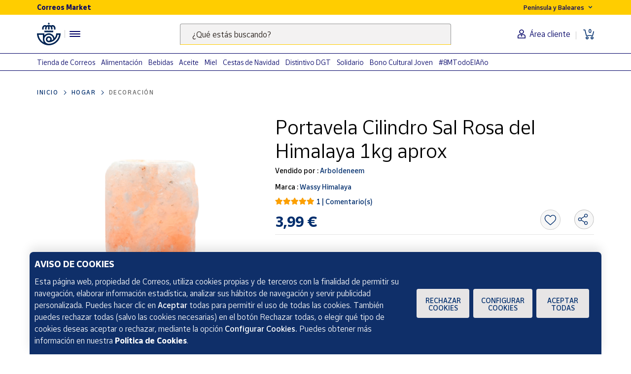

--- FILE ---
content_type: text/html;charset=utf-8
request_url: https://www.market.correos.es/product/wassy-himalaya-portavela-natural-sal-rosa-himalaya-1kg-aprox
body_size: 50178
content:



















<!doctype html>
<html lang="es">
    
























<head>
	<meta charset="utf-8">
	<meta http-equiv="X-UA-Compatible" content="IE=edge, chrome=1">
	<meta name="viewport" content="width=device-width,initial-scale=1,maximum-scale=1,minimum-scale=1,user-scalable=no">
	<!-- <link rel="apple-touch-icon" sizes="180x180" href="/apple-touch-icon.png"> -->
	<link rel="icon" type="image/png" sizes="32x32" href="//www.market.correos.es/static/shop/front/images/favicon32x32.png">
	<link rel="icon" type="image/png" sizes="16x16" href="//www.market.correos.es/static/shop/front/images/favicon16x16.png">
	<link rel="shortcut icon" href="//www.market.correos.es/static/shop/front/images/favicon.ico">
	
	<!-- Google -->
	<meta name="google-site-verification" content="HESFoFnzwAsQy3bUZP32C0CWSZTy0TF3bZ_V5Gp41tw" />
	<!-- End Google -->
	
	
		
	
	
	
	<link rel="canonical" href="https://www.market.correos.es/product/wassy-himalaya-portavela-natural-sal-rosa-himalaya-1kg-aprox">
	
	
	
	
	<!-- META TITLE SHOP FRONT -->

	
		<title>Portavela Cilindro Sal Rosa del Himalaya 1kg aprox | Wassy Himalaya | Correos Market | Correos Market</title>
		
			<meta name="description" lang="es" content='Portavela de Sal del Himalaya 100% natural, con forma de cilindro y hecho a mano por expertos artesanos. Pieza de 800 gramos a 1 kilo con ventana de cristal (incluye vela). Cada una es diferente y puede variar tanto el color como la forma. De Wassy Himalaya. Disponible en Correos Market, tu marketplace de confianza.'>
			
		
		<meta name="robots" content="INDEX,FOLLOW">
	
	
	
	
	
		<!-- META OG -->
		<meta property="og:type"   content="product" />
  		<meta property="og:title"  content='Portavela Cilindro Sal Rosa del Himalaya 1kg aprox | Wassy Himalaya | Correos Market' />
  		<meta property="og:description" content='Portavela de Sal del Himalaya 100% natural, con forma de cilindro y hecho a mano por expertos artesanos. Pieza de 800 gramos a 1 kilo con ventana de cristal (incluye vela). Cada una es diferente y puede variar tanto el color como la forma. De Wassy Himalaya. Disponible en Correos Market, tu marketplace de confianza.' />
  		<meta property="og:url"    content="https://www.market.correos.es/product/wassy-himalaya-portavela-natural-sal-rosa-himalaya-1kg-aprox" /> 
  		<meta property="og:site_name" content='Correos Market' />

		<meta property="og:image"  itemprop="image" content='https://correos-market.ams3.cdn.digitaloceanspaces.com/prod-new/uploads/correos-marketplace-shop/1/product/82346-xm7hpsw9-wassy-himalaya-portavela-natural-sal-rosa-himalaya-1kg-aprox-1.png'>
  		<meta property="og:image:secure_url" content='https://correos-market.ams3.cdn.digitaloceanspaces.com/prod-new/uploads/correos-marketplace-shop/1/product/82346-xm7hpsw9-wassy-himalaya-portavela-natural-sal-rosa-himalaya-1kg-aprox-1.png' />
  	
  		<meta property="og:image:type" content="image/png" />
  		<meta property="og:image:width" content="1000" />
  		<meta property="og:image:height" content="1000" />
		<!-- /META OG -->
	
	
	
	
	
	

	

	
	<meta name="expires" content="0">
	<meta name="revisit-after" content="1 days">
	<meta http-equiv="Content-Type" content="text/html; charset=utf-8">
	<meta http-equiv="pragma" content="no-cache">


	<!-- CSS -->
<!-- 	<link rel="stylesheet" href="https://cdnjs.cloudflare.com/ajax/libs/twitter-bootstrap/4.1.3/css/bootstrap.min.css" integrity="sha256-eSi1q2PG6J7g7ib17yAaWMcrr5GrtohYChqibrV7PBE=" crossorigin="anonymous" /> -->
<!-- 	<link rel="stylesheet" href="https://cdnjs.cloudflare.com/ajax/libs/font-awesome/5.3.1/css/all.min.css" integrity="sha512-KulI0psuJQK8UMpOeiMLDXJtGOZEBm8RZNTyBBHIWqoXoPMFcw+L5AEo0YMpsW8BfiuWrdD1rH6GWGgQBF59Lg==" crossorigin="anonymous" referrerpolicy="no-referrer" /> -->
<!-- 	<link rel="stylesheet" href="https://cdnjs.cloudflare.com/ajax/libs/OwlCarousel2/2.3.4/assets/owl.carousel.min.css" integrity="sha256-UhQQ4fxEeABh4JrcmAJ1+16id/1dnlOEVCFOxDef9Lw=" crossorigin="anonymous" /> -->
<!-- 	<link rel="stylesheet" href="https://cdnjs.cloudflare.com/ajax/libs/OwlCarousel2/2.3.4/assets/owl.theme.default.min.css" integrity="sha256-kksNxjDRxd/5+jGurZUJd1sdR2v+ClrCl3svESBaJqw=" crossorigin="anonymous" /> -->




	
	<link rel="stylesheet" href="https://cdnjs.cloudflare.com/ajax/libs/font-awesome/5.3.1/css/all.min.css" integrity="sha512-KulI0psuJQK8UMpOeiMLDXJtGOZEBm8RZNTyBBHIWqoXoPMFcw+L5AEo0YMpsW8BfiuWrdD1rH6GWGgQBF59Lg==" crossorigin="anonymous" referrerpolicy="no-referrer" />
	

	<link type="text/css" rel="stylesheet" href="//www.market.correos.es/static/shop/common/cache/cache--1754459095-min.css?v=1769583747848"/>


	
	
	

	
	

<script type="text/javascript">
digitalData = {
  "variablesPagina": {
    "pagina": "correosmarket:pdp:hogar:decoracion:Portavela Cilindro Sal Rosa del Himalaya 1kg aprox",
    "seccion_s1": "pdp",
    "productos_carrito": "",
    "idioma": "Spanish",
    "usuario_estado": "no_logado",
    "region": "peninsula y baleares",
    "seccion_s4": "Portavela Cilindro Sal Rosa del Himalaya 1kg aprox",
    "seccion_s3": "decoracion",
    "seccion_s2": "hogar"
  },
  "variablesProducto": {
    "product": [
      {
        "precio": 3.99,
        "vendedor": "Arboldeneem",
        "merchantid": 2246,
        "valoracion_producto": 5.0,
        "subcategoria": "Decoración",
        "categoria": "Hogar",
        "nombre_producto": "Portavela Cilindro Sal Rosa del Himalaya 1kg aprox",
        "id_producto": 82346,
        "cantidad": 1,
        "num_valoraciones": 1
      }
    ]
  },
  "Frizbit": {
    "product": [
      {
        "image": "https://correos-market.ams3.cdn.digitaloceanspaces.com/prod-new/uploads/correos-marketplace-shop/1/product/82346-xm7hpsw9-wassy-himalaya-portavela-natural-sal-rosa-himalaya-1kg-aprox-1.png",
        "thumbnail": "https://correos-market.ams3.cdn.digitaloceanspaces.com/prod-new/uploads/correos-marketplace-shop/1/product/82346-xm7hpsw9-wassy-himalaya-portavela-natural-sal-rosa-himalaya-1kg-aprox-1_thumb.png",
        "gtin": "8436586150716",
        "description": "Portavela de Sal del Himalaya 100% natural, con forma de cilindro y hecho a mano por expertos artesanos. Pieza de 800 gramos a 1 kilo con ventana de cristal (incluye vela). Cada una es diferente y puede variar tanto el color como la forma. De Wassy Himalaya. Disponible en Correos Market, tu marketplace de confianza.",
        "merchant": "Arboldeneem",
        "url": "https://www.market.correos.es/product/wassy-himalaya-portavela-natural-sal-rosa-himalaya-1kg-aprox",
        "price": 3.99,
        "name": "Portavela Cilindro Sal Rosa del Himalaya 1kg aprox",
        "currency": "EUR",
        "inStock": true,
        "categories": [
          "Hogar",
          "Decoración"
        ],
        "id": "82346",
        "category": "Decoración",
        "brand": "Wassy Himalaya",
        "merchantUrl": "https://www.market.correos.es/merchant/arboldeneem"
      }
    ],
    "language": "es",
    "products": [
      {
        "image": "https://correos-market.ams3.cdn.digitaloceanspaces.com/prod-new/uploads/correos-marketplace-shop/1/product/93193-ecoyvdsa-velaverum-deco-vela-ceramica-abeto-verde-mediterraneo--4.jpg",
        "thumbnail": "https://correos-market.ams3.cdn.digitaloceanspaces.com/prod-new/uploads/correos-marketplace-shop/1/product/93193-ecoyvdsa-velaverum-deco-vela-ceramica-abeto-verde-mediterraneo--4_thumb.jpg",
        "price": 24.9,
        "name": "Vela cerámica Abeto verde/Mediterráneo",
        "merchant": "Velaverum Deco",
        "currency": "EUR",
        "inStock": true,
        "categories": [
          "Hogar",
          "Decoración"
        ],
        "id": "93193",
        "category": "Decoración",
        "brand": "Velaverum Deco",
        "url": "https://www.market.correos.es/product/velaverum-deco-vela-ceramica-abeto-verde-mediterraneo-"
      },
      {
        "image": "https://correos-market.ams3.cdn.digitaloceanspaces.com/prod-new/uploads/correos-marketplace-shop/1/product/93192-wd2ohuye-velaverum-deco-vela-ceramica-modernista-jade-higo-y-basilico-10-cm-3.jpg",
        "thumbnail": "https://correos-market.ams3.cdn.digitaloceanspaces.com/prod-new/uploads/correos-marketplace-shop/1/product/93192-wd2ohuye-velaverum-deco-vela-ceramica-modernista-jade-higo-y-basilico-10-cm-3_thumb.jpg",
        "price": 24.9,
        "name": "Vela Cerámica Modernista Jade/Higo y Basilico 10 cm",
        "merchant": "Velaverum Deco",
        "currency": "EUR",
        "inStock": true,
        "categories": [
          "Hogar",
          "Decoración"
        ],
        "id": "93192",
        "category": "Decoración",
        "brand": "Velaverum Deco",
        "url": "https://www.market.correos.es/product/velaverum-deco-vela-ceramica-10cm-modernista-jade-higo-y-basilico"
      },
      {
        "image": "https://correos-market.ams3.cdn.digitaloceanspaces.com/prod-new/uploads/correos-marketplace-shop/1/product/87077-iyfonmpe-velaverum-deco-vela-ceramica-batik-rojo-bergamota--1.jpg",
        "thumbnail": "https://correos-market.ams3.cdn.digitaloceanspaces.com/prod-new/uploads/correos-marketplace-shop/1/product/87077-iyfonmpe-velaverum-deco-vela-ceramica-batik-rojo-bergamota--1_thumb.jpg",
        "price": 24.9,
        "name": "Vela Cerámica Batik Roja aroma Bergamota",
        "merchant": "Velaverum Deco",
        "currency": "EUR",
        "inStock": true,
        "categories": [
          "Hogar",
          "Decoración"
        ],
        "id": "87077",
        "category": "Decoración",
        "brand": "Velaverum Deco",
        "url": "https://www.market.correos.es/product/velaverum-deco-vela-ceramica-batik-rojo-bergamota-"
      },
      {
        "image": "https://correos-market.ams3.cdn.digitaloceanspaces.com/prod-new/uploads/correos-marketplace-shop/1/product/87076-rq2mcoxl-velaverum-deco-vela-recycled-10-cm-rosa-cactus--2.jpg",
        "thumbnail": "https://correos-market.ams3.cdn.digitaloceanspaces.com/prod-new/uploads/correos-marketplace-shop/1/product/87076-rq2mcoxl-velaverum-deco-vela-recycled-10-cm-rosa-cactus--2_thumb.jpg",
        "price": 22.8,
        "name": "Vela Rosa aroma Cactus",
        "merchant": "Velaverum Deco",
        "currency": "EUR",
        "inStock": true,
        "categories": [
          "Hogar",
          "Decoración"
        ],
        "id": "87076",
        "category": "Decoración",
        "brand": "Velaverum Deco",
        "url": "https://www.market.correos.es/product/velaverum-deco-vela-recycled-10-cm-rosa-cactus-"
      },
      {
        "image": "https://correos-market.ams3.cdn.digitaloceanspaces.com/prod-new/uploads/correos-marketplace-shop/1/product/83927-nbcmco8h-velaverum-deco-vela-ceramica-indochina-10cm-verde-te-verde-3.jpg",
        "thumbnail": "https://correos-market.ams3.cdn.digitaloceanspaces.com/prod-new/uploads/correos-marketplace-shop/1/product/83927-nbcmco8h-velaverum-deco-vela-ceramica-indochina-10cm-verde-te-verde-3_thumb.jpg",
        "price": 24.9,
        "name": "Vela Cerámica aroma Té Verde",
        "merchant": "Velaverum Deco",
        "currency": "EUR",
        "inStock": true,
        "categories": [
          "Hogar",
          "Decoración"
        ],
        "id": "83927",
        "category": "Decoración",
        "brand": "Velaverum Deco",
        "url": "https://www.market.correos.es/product/velaverum-deco-vela-ceramica-indochina-10cm-verde-te-verde"
      },
      {
        "image": "https://correos-market.ams3.cdn.digitaloceanspaces.com/prod-new/uploads/correos-marketplace-shop/1/product/83833-azbatwwp-velaverum-deco-vela-vidrio-reciclado-10cm-beige-teka--2.jpg",
        "thumbnail": "https://correos-market.ams3.cdn.digitaloceanspaces.com/prod-new/uploads/correos-marketplace-shop/1/product/83833-azbatwwp-velaverum-deco-vela-vidrio-reciclado-10cm-beige-teka--2_thumb.jpg",
        "price": 22.8,
        "name": "Vela Beige aroma Teka",
        "merchant": "Velaverum Deco",
        "currency": "EUR",
        "inStock": true,
        "categories": [
          "Hogar",
          "Decoración"
        ],
        "id": "83833",
        "category": "Decoración",
        "brand": "Velaverum Deco",
        "url": "https://www.market.correos.es/product/velaverum-deco-vela-vidrio-reciclado-10cm-beige-teka-"
      },
      {
        "image": "https://correos-market.ams3.cdn.digitaloceanspaces.com/prod-new/uploads/correos-marketplace-shop/1/product/51173-ncq1hswi-sbl-buzon-exterior-sbl-gris-de-metal-para-paqueteria-correo-de-pared-3.jpg",
        "thumbnail": "https://correos-market.ams3.cdn.digitaloceanspaces.com/prod-new/uploads/correos-marketplace-shop/1/product/51173-ncq1hswi-sbl-buzon-exterior-sbl-gris-de-metal-para-paqueteria-correo-de-pared-3_thumb.jpg",
        "price": 21.9,
        "name": "Buzón exterior SBL gris de metal para paquetería correo de pared",
        "merchant": "Radarshop",
        "currency": "EUR",
        "inStock": true,
        "categories": [
          "Hogar",
          "Decoración"
        ],
        "id": "51173",
        "category": "Decoración",
        "brand": "SBL",
        "url": "https://www.market.correos.es/product/sbl-buzon-exterior-sbl-gris-de-metal-para-paqueteria-correo-de-pared"
      },
      {
        "image": "https://correos-market.ams3.cdn.digitaloceanspaces.com/prod-new/uploads/correos-marketplace-shop/1/product/35131-pelxxpsx-working-house-lote-6-colgantes-estrella-roja-navidad-4.jpg",
        "thumbnail": "https://correos-market.ams3.cdn.digitaloceanspaces.com/prod-new/uploads/correos-marketplace-shop/1/product/35131-pelxxpsx-working-house-lote-6-colgantes-estrella-roja-navidad-4_thumb.jpg",
        "price": 5.4,
        "name": "Lote 6 colgantes estrella roja Navidad",
        "merchant": "Working House",
        "currency": "EUR",
        "inStock": true,
        "categories": [
          "Hogar",
          "Decoración",
          "Decoración de Navidad"
        ],
        "id": "35131",
        "category": "Decoración de Navidad",
        "brand": "Working House",
        "url": "https://www.market.correos.es/product/working-house-33908-lote-6-colgantes-navidad-christmas-estrella-roja-rayas-dorado"
      },
      {
        "image": "https://correos-market.ams3.cdn.digitaloceanspaces.com/prod-new/uploads/correos-marketplace-shop/1/product/23896-y2x7pech-cantaro-tradicional-de-barro-natural-hecho-a-mano-40-alto-x-27-cm-ancho-2.png",
        "thumbnail": "https://correos-market.ams3.cdn.digitaloceanspaces.com/prod-new/uploads/correos-marketplace-shop/1/product/23896-y2x7pech-cantaro-tradicional-de-barro-natural-hecho-a-mano-40-alto-x-27-cm-ancho-2_thumb.png",
        "price": 34.5,
        "name": "Cántaro tradicional de barro natural hecho a mano 40 alto x 27 cm ancho",
        "merchant": "Alfarería Zabala",
        "currency": "EUR",
        "inStock": true,
        "categories": [
          "Hogar",
          "Decoración"
        ],
        "id": "23896",
        "category": "Decoración",
        "brand": "Alfarería Zabala",
        "url": "https://www.market.correos.es/product/cantaro-tradicional-de-barro-natural-hecho-a-mano-40-alto-x-27-cm-ancho"
      },
      {
        "image": "https://correos-market.ams3.cdn.digitaloceanspaces.com/prod-new/uploads/correos-marketplace-shop/1/product/23895-3uujyi3g-cantaro-2-asas-tradicional-de-barro-natural-45-x-27-cm-2.png",
        "thumbnail": "https://correos-market.ams3.cdn.digitaloceanspaces.com/prod-new/uploads/correos-marketplace-shop/1/product/23895-3uujyi3g-cantaro-2-asas-tradicional-de-barro-natural-45-x-27-cm-2_thumb.png",
        "price": 41.6,
        "name": "Cántaro 2 asas tradicional de barro natural 45 x 27 cm",
        "merchant": "Alfarería Zabala",
        "currency": "EUR",
        "inStock": true,
        "categories": [
          "Hogar",
          "Decoración"
        ],
        "id": "23895",
        "category": "Decoración",
        "brand": "Alfarería Zabala",
        "url": "https://www.market.correos.es/product/cantaro-2-asas-tradicional-de-barro-natural-45-x-27-cm"
      },
      {
        "image": "https://correos-market.ams3.cdn.digitaloceanspaces.com/prod/uploads/correos-marketplace-shop/1/product/257803-cldr9qcf-tape-pink-kit-puerta-magica-navidena-4.jpg",
        "thumbnail": "https://correos-market.ams3.cdn.digitaloceanspaces.com/prod/uploads/correos-marketplace-shop/1/product/257803-cldr9qcf-tape-pink-kit-puerta-magica-navidena-4_thumb.jpg",
        "price": 16.95,
        "name": "Kit Puerta Mágica Navideña",
        "merchant": "Tape Pink",
        "currency": "EUR",
        "inStock": true,
        "categories": [
          "Hogar",
          "Decoración",
          "Decoración de Navidad"
        ],
        "id": "257803",
        "category": "Decoración de Navidad",
        "brand": "Tape Pink",
        "url": "https://www.market.correos.es/product/tape-pink-kit-puerta-magica-navidena"
      },
      {
        "image": "https://correos-market.ams3.cdn.digitaloceanspaces.com/prod/uploads/correos-marketplace-shop/1/product/257802-zbp9xbtf-tape-pink-pack-bolas-de-navidad-personalizadas-8cm-con-led-1.jpg",
        "thumbnail": "https://correos-market.ams3.cdn.digitaloceanspaces.com/prod/uploads/correos-marketplace-shop/1/product/257802-zbp9xbtf-tape-pink-pack-bolas-de-navidad-personalizadas-8cm-con-led-1_thumb.jpg",
        "price": 12.95,
        "name": "Pack Bolas de Navidad con led personalizadas 8cm",
        "merchant": "Tape Pink",
        "currency": "EUR",
        "inStock": true,
        "categories": [
          "Hogar",
          "Decoración",
          "Decoración de Navidad"
        ],
        "id": "257802",
        "category": "Decoración de Navidad",
        "brand": "Tape Pink",
        "url": "https://www.market.correos.es/product/tape-pink-pack-bolas-de-navidad-personalizadas-8cm-con-led"
      },
      {
        "image": "https://correos-market.ams3.cdn.digitaloceanspaces.com/prod/uploads/correos-marketplace-shop/1/product/257670-5clkgalv-erik-felpudo-tapete-suelo-troquelado-welcome-yo-soy-groot-i-am-groot-60x40cm-3.jpg",
        "thumbnail": "https://correos-market.ams3.cdn.digitaloceanspaces.com/prod/uploads/correos-marketplace-shop/1/product/257670-5clkgalv-erik-felpudo-tapete-suelo-troquelado-welcome-yo-soy-groot-i-am-groot-60x40cm-3_thumb.jpg",
        "price": 21.95,
        "name": "Felpudo Tapete Suelo Troquelado Welcome I am Groot 60x40cm",
        "merchant": "El Reino friki",
        "currency": "EUR",
        "inStock": true,
        "categories": [
          "Hogar",
          "Decoración",
          "Felpudos"
        ],
        "id": "257670",
        "category": "Felpudos",
        "brand": "Erik",
        "url": "https://www.market.correos.es/product/erik-felpudo-tapete-suelo-troquelado-welcome-yo-soy-groot-i-am-groot-60x40cm"
      },
      {
        "image": "https://correos-market.ams3.cdn.digitaloceanspaces.com/prod/uploads/correos-marketplace-shop/1/product/256869-yqk2thdp-nemesis-now-figura-estatua-los-gremlins-gizmo-con-gafas-3d-14-5cm-7.jpg",
        "thumbnail": "https://correos-market.ams3.cdn.digitaloceanspaces.com/prod/uploads/correos-marketplace-shop/1/product/256869-yqk2thdp-nemesis-now-figura-estatua-los-gremlins-gizmo-con-gafas-3d-14-5cm-7_thumb.jpg",
        "price": 36.95,
        "name": "Figura Estatua Los Gremlins Gizmo con Gafas 3D 14.5 cm",
        "merchant": "El Reino friki",
        "currency": "EUR",
        "inStock": true,
        "categories": [
          "Hogar",
          "Decoración"
        ],
        "id": "256869",
        "category": "Decoración",
        "brand": "Nemesis Now",
        "url": "https://www.market.correos.es/product/nemesis-now-figura-estatua-los-gremlins-gizmo-con-gafas-3d-14-5cm"
      },
      {
        "image": "https://correos-market.ams3.cdn.digitaloceanspaces.com/prod/uploads/correos-marketplace-shop/1/product/256670-xxrfplsp-nemesis-now-figura-estatua-nemesis-resina-dinosaurios-esqueleto-tiranosaurus-rex-33cm-1.jpg",
        "thumbnail": "https://correos-market.ams3.cdn.digitaloceanspaces.com/prod/uploads/correos-marketplace-shop/1/product/256670-xxrfplsp-nemesis-now-figura-estatua-nemesis-resina-dinosaurios-esqueleto-tiranosaurus-rex-33cm-1_thumb.jpg",
        "price": 41.95,
        "name": "Figura Estatua Nemesis Resina Dinosaurio Esqueleto Tiranosaurus Rex 33cm",
        "merchant": "El Reino friki",
        "currency": "EUR",
        "inStock": true,
        "categories": [
          "Hogar",
          "Decoración"
        ],
        "id": "256670",
        "category": "Decoración",
        "brand": "Nemesis Now",
        "url": "https://www.market.correos.es/product/nemesis-now-figura-estatua-nemesis-resina-dinosaurios-esqueleto-tiranosaurus-rex-33cm"
      },
      {
        "image": "https://correos-market.ams3.cdn.digitaloceanspaces.com/prod/uploads/correos-marketplace-shop/1/product/256667-oeutdsot-erik-figura-calendario-perpetuo-3d-netflix-stranger-things-demogorgon-6.jpg",
        "thumbnail": "https://correos-market.ams3.cdn.digitaloceanspaces.com/prod/uploads/correos-marketplace-shop/1/product/256667-oeutdsot-erik-figura-calendario-perpetuo-3d-netflix-stranger-things-demogorgon-6_thumb.jpg",
        "price": 41.95,
        "name": "Figura Calendario Perpetuo 3D Netflix Stranger Things Demogorgon",
        "merchant": "El Reino friki",
        "currency": "EUR",
        "inStock": true,
        "categories": [
          "Hogar",
          "Decoración"
        ],
        "id": "256667",
        "category": "Decoración",
        "brand": "Erik",
        "url": "https://www.market.correos.es/product/erik-figura-calendario-perpetuo-3d-netflix-stranger-things-demogorgon"
      },
      {
        "image": "https://correos-market.ams3.cdn.digitaloceanspaces.com/prod/uploads/correos-marketplace-shop/1/product/256666-lfdp9mdl-erik-figura-calendario-perpetuo-3d-senor-de-los-anillos-nazgul-23cm-6.jpg",
        "thumbnail": "https://correos-market.ams3.cdn.digitaloceanspaces.com/prod/uploads/correos-marketplace-shop/1/product/256666-lfdp9mdl-erik-figura-calendario-perpetuo-3d-senor-de-los-anillos-nazgul-23cm-6_thumb.jpg",
        "price": 41.95,
        "name": "Figura Calendario Perpetuo 3D Señor de los Anillos Nazgul +-23 cm",
        "merchant": "El Reino friki",
        "currency": "EUR",
        "inStock": true,
        "categories": [
          "Hogar",
          "Decoración"
        ],
        "id": "256666",
        "category": "Decoración",
        "brand": "Erik",
        "url": "https://www.market.correos.es/product/erik-figura-calendario-perpetuo-3d-senor-de-los-anillos-nazgul-23cm"
      },
      {
        "image": "https://correos-market.ams3.cdn.digitaloceanspaces.com/prod/uploads/correos-marketplace-shop/1/product/256663-cmjzxg4t-erik-figura-calendario-perpetuo-3d-disney-pesadilla-antes-de-navidad-jack-skellington-23cm-6.jpg",
        "thumbnail": "https://correos-market.ams3.cdn.digitaloceanspaces.com/prod/uploads/correos-marketplace-shop/1/product/256663-cmjzxg4t-erik-figura-calendario-perpetuo-3d-disney-pesadilla-antes-de-navidad-jack-skellington-23cm-6_thumb.jpg",
        "price": 59.95,
        "name": "Figura Calendario Perpetuo 3D Disney Pesadilla Antes de Navidad Jack Skellington 23 cm",
        "merchant": "El Reino friki",
        "currency": "EUR",
        "inStock": true,
        "categories": [
          "Hogar",
          "Decoración"
        ],
        "id": "256663",
        "category": "Decoración",
        "brand": "Erik",
        "url": "https://www.market.correos.es/product/erik-figura-calendario-perpetuo-3d-disney-pesadilla-antes-de-navidad-jack-skellington-23cm"
      },
      {
        "image": "https://correos-market.ams3.cdn.digitaloceanspaces.com/prod/uploads/correos-marketplace-shop/1/product/256662-s0zgk4w6-grupo-erik-figura-calendario-perpetuo-3d-one-piece-barco-de-luffy-going-merry--3.jpg",
        "thumbnail": "https://correos-market.ams3.cdn.digitaloceanspaces.com/prod/uploads/correos-marketplace-shop/1/product/256662-s0zgk4w6-grupo-erik-figura-calendario-perpetuo-3d-one-piece-barco-de-luffy-going-merry--3_thumb.jpg",
        "price": 41.95,
        "name": "Figura Calendario Perpetuo 3D One Piece Barco de Luffy Going Merry",
        "merchant": "El Reino friki",
        "currency": "EUR",
        "inStock": true,
        "categories": [
          "Hogar",
          "Decoración"
        ],
        "id": "256662",
        "category": "Decoración",
        "brand": "Grupo erik",
        "url": "https://www.market.correos.es/product/grupo-erik-figura-calendario-perpetuo-3d-one-piece-barco-de-luffy-going-merry-"
      },
      {
        "image": "https://correos-market.ams3.cdn.digitaloceanspaces.com/prod/uploads/correos-marketplace-shop/1/product/256661-fso1srxa-erik-calendario-perpetuo-figura-3d-disney-stitch-surfeando-3.jpg",
        "thumbnail": "https://correos-market.ams3.cdn.digitaloceanspaces.com/prod/uploads/correos-marketplace-shop/1/product/256661-fso1srxa-erik-calendario-perpetuo-figura-3d-disney-stitch-surfeando-3_thumb.jpg",
        "price": 36.95,
        "name": "Calendario Perpetuo Figura 3D Disney Stitch Surfeando",
        "merchant": "El Reino friki",
        "currency": "EUR",
        "inStock": true,
        "categories": [
          "Hogar",
          "Decoración"
        ],
        "id": "256661",
        "category": "Decoración",
        "brand": "Erik",
        "url": "https://www.market.correos.es/product/erik-calendario-perpetuo-figura-3d-disney-stitch-surfeando"
      },
      {
        "image": "https://correos-market.ams3.cdn.digitaloceanspaces.com/prod-new/uploads/correos-marketplace-shop/1/product/256585-wsww0hhf-disfraces-lucero-craneo-decorativo-halloween-20x14x14-accesorio-realista-8.jpg",
        "thumbnail": "https://correos-market.ams3.cdn.digitaloceanspaces.com/prod-new/uploads/correos-marketplace-shop/1/product/256585-wsww0hhf-disfraces-lucero-craneo-decorativo-halloween-20x14x14-accesorio-realista-8_thumb.jpg",
        "price": 4.95,
        "name": "Cráneo Decorativo Halloween 20x14x14 cm - Accesorio Realista",
        "merchant": "Disfraces Lucero",
        "currency": "EUR",
        "inStock": true,
        "categories": [
          "Hogar",
          "Decoración"
        ],
        "id": "256585",
        "category": "Decoración",
        "brand": "Disfraces Lucero",
        "url": "https://www.market.correos.es/product/disfraces-lucero-craneo-decorativo-halloween-20x14x14-accesorio-realista"
      },
      {
        "image": "https://correos-market.ams3.cdn.digitaloceanspaces.com/prod-new/uploads/correos-marketplace-shop/1/product/256581-staalwfd-disfraces-lucero-craneo-decorativo-con-hueso-femur-de-espuma-adorno-de-halloween-1.jpg",
        "thumbnail": "https://correos-market.ams3.cdn.digitaloceanspaces.com/prod-new/uploads/correos-marketplace-shop/1/product/256581-staalwfd-disfraces-lucero-craneo-decorativo-con-hueso-femur-de-espuma-adorno-de-halloween-1_thumb.jpg",
        "price": 2.95,
        "name": "Cráneo Decorativo con Hueso Fémur de Espuma - Adorno de Halloween",
        "merchant": "Disfraces Lucero",
        "currency": "EUR",
        "inStock": true,
        "categories": [
          "Hogar",
          "Decoración"
        ],
        "id": "256581",
        "category": "Decoración",
        "brand": "Disfraces Lucero",
        "url": "https://www.market.correos.es/product/disfraces-lucero-craneo-decorativo-con-hueso-femur-de-espuma-adorno-de-halloween"
      },
      {
        "image": "https://correos-market.ams3.cdn.digitaloceanspaces.com/prod-new/uploads/correos-marketplace-shop/1/product/256332-gcybvu82-disfraces-lucero-vela-decorativa-halloween-6.jpg",
        "thumbnail": "https://correos-market.ams3.cdn.digitaloceanspaces.com/prod-new/uploads/correos-marketplace-shop/1/product/256332-gcybvu82-disfraces-lucero-vela-decorativa-halloween-6_thumb.jpg",
        "price": 1.9,
        "name": "Vela Decorativa Halloween",
        "merchant": "Disfraces Lucero",
        "currency": "EUR",
        "inStock": true,
        "categories": [
          "Hogar",
          "Decoración"
        ],
        "id": "256332",
        "category": "Decoración",
        "brand": "Disfraces Lucero",
        "url": "https://www.market.correos.es/product/disfraces-lucero-vela-decorativa-halloween"
      },
      {
        "image": "https://correos-market.ams3.cdn.digitaloceanspaces.com/prod-new/uploads/correos-marketplace-shop/1/product/251957-6xjzjjrz-partilandia-manchas-de-sangre-pegatinas-de-gel-1.jpg",
        "thumbnail": "https://correos-market.ams3.cdn.digitaloceanspaces.com/prod-new/uploads/correos-marketplace-shop/1/product/251957-6xjzjjrz-partilandia-manchas-de-sangre-pegatinas-de-gel-1_thumb.jpg",
        "price": 2.95,
        "name": "Manchas de Sangre Pegatinas de gel",
        "merchant": "Disfraces Lucero",
        "currency": "EUR",
        "inStock": true,
        "categories": [
          "Hogar",
          "Decoración"
        ],
        "id": "251957",
        "category": "Decoración",
        "brand": "Partilandia",
        "url": "https://www.market.correos.es/product/partilandia-manchas-de-sangre-pegatinas-de-gel"
      },
      {
        "image": "https://correos-market.ams3.cdn.digitaloceanspaces.com/prod-new/uploads/correos-marketplace-shop/1/product/251955-5aow1wnk-partilandia-huellas-de-sangre-manos-decoracion-2.jpg",
        "thumbnail": "https://correos-market.ams3.cdn.digitaloceanspaces.com/prod-new/uploads/correos-marketplace-shop/1/product/251955-5aow1wnk-partilandia-huellas-de-sangre-manos-decoracion-2_thumb.jpg",
        "price": 2.95,
        "name": "Huellas de sangre Manos Decoración",
        "merchant": "Disfraces Lucero",
        "currency": "EUR",
        "inStock": true,
        "categories": [
          "Hogar",
          "Decoración"
        ],
        "id": "251955",
        "category": "Decoración",
        "brand": "Partilandia",
        "url": "https://www.market.correos.es/product/partilandia-huellas-de-sangre-manos-decoracion"
      },
      {
        "image": "https://correos-market.ams3.cdn.digitaloceanspaces.com/prod-new/uploads/correos-marketplace-shop/1/product/238736-kkyrgptw-dekopix-marco-comunion-personalizado-con-tu-foto-10x15-cm-color-marron-blanco-con-decoracion-en-relieve-7.jpg",
        "thumbnail": "https://correos-market.ams3.cdn.digitaloceanspaces.com/prod-new/uploads/correos-marketplace-shop/1/product/238736-kkyrgptw-dekopix-marco-comunion-personalizado-con-tu-foto-10x15-cm-color-marron-blanco-con-decoracion-en-relieve-7_thumb.jpg",
        "price": 9.95,
        "name": "Marco Comunión Personalizado con tu foto 10x15 cm - Color marrón blanco con decoración en relieve",
        "merchant": "Movilar",
        "currency": "EUR",
        "inStock": true,
        "categories": [
          "Hogar",
          "Decoración"
        ],
        "id": "238736",
        "category": "Decoración",
        "brand": "Dekopix",
        "url": "https://www.market.correos.es/product/dekopix-marco-comunion-personalizado-con-tu-foto-10x15-cm-color-marron-blanco-con-decoracion-en-relieve"
      },
      {
        "image": "https://correos-market.ams3.cdn.digitaloceanspaces.com/prod-new/uploads/correos-marketplace-shop/1/product/238735-ltfdctla-dekopix-marco-comunion-personalizado-con-tu-foto-10x15-cm-blanco-y-marron-con-decoracion-floral-3d-y-caliz-4.jpg",
        "thumbnail": "https://correos-market.ams3.cdn.digitaloceanspaces.com/prod-new/uploads/correos-marketplace-shop/1/product/238735-ltfdctla-dekopix-marco-comunion-personalizado-con-tu-foto-10x15-cm-blanco-y-marron-con-decoracion-floral-3d-y-caliz-4_thumb.jpg",
        "price": 9.95,
        "name": "Marco Comunión Personalizado con tu foto 10x15 cm blanco y marrón - Con decoración floral 3D y cáliz",
        "merchant": "Movilar",
        "currency": "EUR",
        "inStock": true,
        "categories": [
          "Hogar",
          "Decoración"
        ],
        "id": "238735",
        "category": "Decoración",
        "brand": "Dekopix",
        "url": "https://www.market.correos.es/product/dekopix-marco-comunion-personalizado-con-tu-foto-10x15-cm-blanco-y-marron-con-decoracion-floral-3d-y-caliz"
      },
      {
        "image": "https://correos-market.ams3.cdn.digitaloceanspaces.com/prod-new/uploads/correos-marketplace-shop/1/product/238734-tikxjpop-dekopix-marco-comunion-personalizado-con-tu-foto-10x15-cm-con-escritura-mi-comunion-en-relieve--5.jpg",
        "thumbnail": "https://correos-market.ams3.cdn.digitaloceanspaces.com/prod-new/uploads/correos-marketplace-shop/1/product/238734-tikxjpop-dekopix-marco-comunion-personalizado-con-tu-foto-10x15-cm-con-escritura-mi-comunion-en-relieve--5_thumb.jpg",
        "price": 9.95,
        "name": "Marco Comunión Personalizado con tu foto 10x15 cm con escritura Mi Comunión en relieve",
        "merchant": "Movilar",
        "currency": "EUR",
        "inStock": true,
        "categories": [
          "Hogar",
          "Decoración"
        ],
        "id": "238734",
        "category": "Decoración",
        "brand": "Dekopix",
        "url": "https://www.market.correos.es/product/dekopix-marco-comunion-personalizado-con-tu-foto-10x15-cm-con-escritura-mi-comunion-en-relieve-"
      },
      {
        "image": "https://correos-market.ams3.cdn.digitaloceanspaces.com/prod-new/uploads/correos-marketplace-shop/1/product/238732-5sgszw2j-dekopix-marco-comunion-personalizado-con-tu-foto-10x15-cm-color-blanco-y-madera-natural-con-decoracion-perforada-8.jpg",
        "thumbnail": "https://correos-market.ams3.cdn.digitaloceanspaces.com/prod-new/uploads/correos-marketplace-shop/1/product/238732-5sgszw2j-dekopix-marco-comunion-personalizado-con-tu-foto-10x15-cm-color-blanco-y-madera-natural-con-decoracion-perforada-8_thumb.jpg",
        "price": 9.95,
        "name": "Marco Comunión Personalizado con tu foto 10x15 cm - Color blanco y madera natural con decoración perforada",
        "merchant": "Movilar",
        "currency": "EUR",
        "inStock": true,
        "categories": [
          "Hogar",
          "Decoración"
        ],
        "id": "238732",
        "category": "Decoración",
        "brand": "Dekopix",
        "url": "https://www.market.correos.es/product/dekopix-marco-comunion-personalizado-con-tu-foto-10x15-cm-color-blanco-y-madera-natural-con-decoracion-perforada"
      },
      {
        "image": "https://correos-market.ams3.cdn.digitaloceanspaces.com/prod-new/uploads/correos-marketplace-shop/1/product/238731-imnf21dg-dekopix-marco-comunion-personalizado-con-tu-foto-10x15-cm-decoracion-perforada-en-3d-de-flores-y-caliz--8.jpg",
        "thumbnail": "https://correos-market.ams3.cdn.digitaloceanspaces.com/prod-new/uploads/correos-marketplace-shop/1/product/238731-imnf21dg-dekopix-marco-comunion-personalizado-con-tu-foto-10x15-cm-decoracion-perforada-en-3d-de-flores-y-caliz--8_thumb.jpg",
        "price": 9.95,
        "name": "Marco Comunión Personalizado con tu foto 10x15 cm - Decoración perforada en 3D de flores y cáliz",
        "merchant": "Movilar",
        "currency": "EUR",
        "inStock": true,
        "categories": [
          "Hogar",
          "Decoración"
        ],
        "id": "238731",
        "category": "Decoración",
        "brand": "Dekopix",
        "url": "https://www.market.correos.es/product/dekopix-marco-comunion-personalizado-con-tu-foto-10x15-cm-decoracion-perforada-en-3d-de-flores-y-caliz-"
      },
      {
        "image": "https://correos-market.ams3.cdn.digitaloceanspaces.com/prod-new/uploads/correos-marketplace-shop/1/product/220429-thouppio-timemark-reloj-pared-pendulo-timemark-cl-fast-2006002-helicoptero-1.jpg",
        "thumbnail": "https://correos-market.ams3.cdn.digitaloceanspaces.com/prod-new/uploads/correos-marketplace-shop/1/product/220429-thouppio-timemark-reloj-pared-pendulo-timemark-cl-fast-2006002-helicoptero-1_thumb.jpg",
        "price": 11.69,
        "name": "Reloj Pared Péndulo Timemark Cl Fast/2006002 Helicóptero",
        "merchant": "BVCM",
        "currency": "EUR",
        "inStock": true,
        "categories": [
          "Hogar",
          "Decoración"
        ],
        "id": "220429",
        "category": "Decoración",
        "brand": "Timemark",
        "url": "https://www.market.correos.es/product/timemark-reloj-pared-pendulo-timemark-cl-fast-2006002-helicoptero"
      },
      {
        "image": "https://correos-market.ams3.cdn.digitaloceanspaces.com/prod-new/uploads/correos-marketplace-shop/1/product/220428-20znvvpx-timemark-reloj-pared-pendulo-timemark-cl-orient-20010011-locomotora-1.jpg",
        "thumbnail": "https://correos-market.ams3.cdn.digitaloceanspaces.com/prod-new/uploads/correos-marketplace-shop/1/product/220428-20znvvpx-timemark-reloj-pared-pendulo-timemark-cl-orient-20010011-locomotora-1_thumb.jpg",
        "price": 11.69,
        "name": "Reloj Pared Péndulo Timemark Cl Orient/20010011 Locomotora",
        "merchant": "BVCM",
        "currency": "EUR",
        "inStock": true,
        "categories": [
          "Hogar",
          "Decoración"
        ],
        "id": "220428",
        "category": "Decoración",
        "brand": "Timemark",
        "url": "https://www.market.correos.es/product/timemark-reloj-pared-pendulo-timemark-cl-orient-20010011-locomotora"
      },
      {
        "image": "https://correos-market.ams3.cdn.digitaloceanspaces.com/prod-new/uploads/correos-marketplace-shop/1/product/220427-hnegdwr0-timemark-reloj-pared-pendulo-timemark-cl-furious-2006003-automobil-1.jpg",
        "thumbnail": "https://correos-market.ams3.cdn.digitaloceanspaces.com/prod-new/uploads/correos-marketplace-shop/1/product/220427-hnegdwr0-timemark-reloj-pared-pendulo-timemark-cl-furious-2006003-automobil-1_thumb.jpg",
        "price": 11.69,
        "name": "Reloj Pared Péndulo Timemark Cl Furious/2006003 Automóvil",
        "merchant": "BVCM",
        "currency": "EUR",
        "inStock": true,
        "categories": [
          "Hogar",
          "Decoración"
        ],
        "id": "220427",
        "category": "Decoración",
        "brand": "Timemark",
        "url": "https://www.market.correos.es/product/timemark-reloj-pared-pendulo-timemark-cl-furious-2006003-automobil"
      },
      {
        "image": "https://correos-market.ams3.cdn.digitaloceanspaces.com/prod-new/uploads/correos-marketplace-shop/1/product/220426-z3it5cny-timemark-reloj-pared-pendulo-timemark-cl-dundee-2112007-cocodrilo-1.jpg",
        "thumbnail": "https://correos-market.ams3.cdn.digitaloceanspaces.com/prod-new/uploads/correos-marketplace-shop/1/product/220426-z3it5cny-timemark-reloj-pared-pendulo-timemark-cl-dundee-2112007-cocodrilo-1_thumb.jpg",
        "price": 11.69,
        "name": "Reloj Pared Péndulo Timemark Cl Dundee/2112007 Cocodrilo",
        "merchant": "BVCM",
        "currency": "EUR",
        "inStock": true,
        "categories": [
          "Hogar",
          "Decoración"
        ],
        "id": "220426",
        "category": "Decoración",
        "brand": "Timemark",
        "url": "https://www.market.correos.es/product/timemark-reloj-pared-pendulo-timemark-cl-dundee-2112007-cocodrilo"
      },
      {
        "image": "https://correos-market.ams3.cdn.digitaloceanspaces.com/prod-new/uploads/correos-marketplace-shop/1/product/220425-fsyjztqv-timemark-reloj-pared-pendulo-timemark-cl-owl-2001001-buho-1.jpg",
        "thumbnail": "https://correos-market.ams3.cdn.digitaloceanspaces.com/prod-new/uploads/correos-marketplace-shop/1/product/220425-fsyjztqv-timemark-reloj-pared-pendulo-timemark-cl-owl-2001001-buho-1_thumb.jpg",
        "price": 11.69,
        "name": "Reloj Pared Péndulo Timemark Cl Owl/2001001 Búho",
        "merchant": "BVCM",
        "currency": "EUR",
        "inStock": true,
        "categories": [
          "Hogar",
          "Decoración"
        ],
        "id": "220425",
        "category": "Decoración",
        "brand": "Timemark",
        "url": "https://www.market.correos.es/product/timemark-reloj-pared-pendulo-timemark-cl-owl-2001001-buho"
      },
      {
        "image": "https://correos-market.ams3.cdn.digitaloceanspaces.com/prod-new/uploads/correos-marketplace-shop/1/product/220424-b9svggf4-timemark-reloj-pared-pendulo-timemark-cl-cruise-2006001-crucero-1.jpg",
        "thumbnail": "https://correos-market.ams3.cdn.digitaloceanspaces.com/prod-new/uploads/correos-marketplace-shop/1/product/220424-b9svggf4-timemark-reloj-pared-pendulo-timemark-cl-cruise-2006001-crucero-1_thumb.jpg",
        "price": 11.69,
        "name": "Reloj Pared Péndulo Timemark Cl Cruise/2006001 Crucero",
        "merchant": "BVCM",
        "currency": "EUR",
        "inStock": true,
        "categories": [
          "Hogar",
          "Decoración"
        ],
        "id": "220424",
        "category": "Decoración",
        "brand": "Timemark",
        "url": "https://www.market.correos.es/product/timemark-reloj-pared-pendulo-timemark-cl-cruise-2006001-crucero"
      },
      {
        "image": "https://correos-market.ams3.cdn.digitaloceanspaces.com/prod-new/uploads/correos-marketplace-shop/1/product/220423-k4p60t44-timemark-reloj-pared-pendulo-timemark-cl-amarilo-2001013-excavadora-1.jpg",
        "thumbnail": "https://correos-market.ams3.cdn.digitaloceanspaces.com/prod-new/uploads/correos-marketplace-shop/1/product/220423-k4p60t44-timemark-reloj-pared-pendulo-timemark-cl-amarilo-2001013-excavadora-1_thumb.jpg",
        "price": 11.69,
        "name": "Reloj Pared Péndulo Timemark Cl Amarillo/2001013 Excavadora",
        "merchant": "BVCM",
        "currency": "EUR",
        "inStock": true,
        "categories": [
          "Hogar",
          "Decoración"
        ],
        "id": "220423",
        "category": "Decoración",
        "brand": "Timemark",
        "url": "https://www.market.correos.es/product/timemark-reloj-pared-pendulo-timemark-cl-amarilo-2001013-excavadora"
      },
      {
        "image": "https://correos-market.ams3.cdn.digitaloceanspaces.com/prod-new/uploads/correos-marketplace-shop/1/product/220024-w4sydddf-el-reino-friki-felpudo-tapete-suelo-entrada-beetlejuice-timk-burton-60x40cm-1.jpg",
        "thumbnail": "https://correos-market.ams3.cdn.digitaloceanspaces.com/prod-new/uploads/correos-marketplace-shop/1/product/220024-w4sydddf-el-reino-friki-felpudo-tapete-suelo-entrada-beetlejuice-timk-burton-60x40cm-1_thumb.jpg",
        "price": 19.95,
        "name": "Felpudo Tapete Suelo Entrada Beetlejuice Timk Burton 60x40 cm",
        "merchant": "El Reino friki",
        "currency": "EUR",
        "inStock": true,
        "categories": [
          "Hogar",
          "Decoración",
          "Felpudos"
        ],
        "id": "220024",
        "category": "Felpudos",
        "brand": "El Reino Friki",
        "url": "https://www.market.correos.es/product/el-reino-friki-felpudo-tapete-suelo-entrada-beetlejuice-timk-burton-60x40cm"
      },
      {
        "image": "https://correos-market.ams3.cdn.digitaloceanspaces.com/prod-new/uploads/correos-marketplace-shop/1/product/216642-hp10qbjx-nemesis-now-figura-busto-harry-potter-lord-voldemort-con-nagini-30-5cm-6.jpg",
        "thumbnail": "https://correos-market.ams3.cdn.digitaloceanspaces.com/prod-new/uploads/correos-marketplace-shop/1/product/216642-hp10qbjx-nemesis-now-figura-busto-harry-potter-lord-voldemort-con-nagini-30-5cm-6_thumb.jpg",
        "price": 194.95,
        "name": "Figura Busto Harry Potter Lord Voldemort con Nagini +-30.5 cm",
        "merchant": "El Reino friki",
        "currency": "EUR",
        "inStock": true,
        "categories": [
          "Hogar",
          "Decoración"
        ],
        "id": "216642",
        "category": "Decoración",
        "brand": "Nemesis Now",
        "url": "https://www.market.correos.es/product/nemesis-now-figura-busto-harry-potter-lord-voldemort-con-nagini-30-5cm"
      },
      {
        "image": "https://correos-market.ams3.cdn.digitaloceanspaces.com/prod-new/uploads/correos-marketplace-shop/1/product/216639-njuhr6y0-nemesis-now-figura-busto-emily-la-novia-cadaver-tim-burton-30cm-5.jpg",
        "thumbnail": "https://correos-market.ams3.cdn.digitaloceanspaces.com/prod-new/uploads/correos-marketplace-shop/1/product/216639-njuhr6y0-nemesis-now-figura-busto-emily-la-novia-cadaver-tim-burton-30cm-5_thumb.jpg",
        "price": 84.95,
        "name": "Figura Busto Emily La Novia Cadáver Tim Burton +-30 cm",
        "merchant": "El Reino friki",
        "currency": "EUR",
        "inStock": true,
        "categories": [
          "Hogar",
          "Decoración"
        ],
        "id": "216639",
        "category": "Decoración",
        "brand": "Nemesis Now",
        "url": "https://www.market.correos.es/product/nemesis-now-figura-busto-emily-la-novia-cadaver-tim-burton-30cm"
      },
      {
        "image": "https://correos-market.ams3.cdn.digitaloceanspaces.com/prod-new/uploads/correos-marketplace-shop/1/product/216558-2ox8pyjf-pyramid-reloj-sobremesa-despertador-pyramid-dc-batman-4.jpg",
        "thumbnail": "https://correos-market.ams3.cdn.digitaloceanspaces.com/prod-new/uploads/correos-marketplace-shop/1/product/216558-2ox8pyjf-pyramid-reloj-sobremesa-despertador-pyramid-dc-batman-4_thumb.jpg",
        "price": 12.95,
        "name": "Reloj Sobremesa Despertador Pyramid DC Batman",
        "merchant": "El Reino friki",
        "currency": "EUR",
        "inStock": true,
        "categories": [
          "Hogar",
          "Decoración"
        ],
        "id": "216558",
        "category": "Decoración",
        "brand": "Pyramid",
        "url": "https://www.market.correos.es/product/pyramid-reloj-sobremesa-despertador-pyramid-dc-batman"
      },
      {
        "image": "https://correos-market.ams3.cdn.digitaloceanspaces.com/prod/uploads/correos-marketplace-shop/1/product/216554-3qk0nsqb-pyramid-reloj-pared-pyramid-wall-clock-star-wars-baby-yoda-grogu-mandalorian-25-cm-1.png",
        "thumbnail": "https://correos-market.ams3.cdn.digitaloceanspaces.com/prod/uploads/correos-marketplace-shop/1/product/216554-3qk0nsqb-pyramid-reloj-pared-pyramid-wall-clock-star-wars-baby-yoda-grogu-mandalorian-25-cm-1_thumb.png",
        "price": 12.95,
        "name": "Reloj Pared Pyramid Wall Clock Star Wars Baby Yoda Grogu Mandalorian 25 cm",
        "merchant": "El Reino friki",
        "currency": "EUR",
        "inStock": true,
        "categories": [
          "Hogar",
          "Decoración"
        ],
        "id": "216554",
        "category": "Decoración",
        "brand": "Pyramid",
        "url": "https://www.market.correos.es/product/pyramid-reloj-pared-pyramid-wall-clock-star-wars-baby-yoda-grogu-mandalorian-25cm"
      },
      {
        "image": "https://correos-market.ams3.cdn.digitaloceanspaces.com/prod-new/uploads/correos-marketplace-shop/1/product/216339-o04wvo3c-laboncler-pack-mini-lampara-catalitica-con-esencia--2.jpg",
        "thumbnail": "https://correos-market.ams3.cdn.digitaloceanspaces.com/prod-new/uploads/correos-marketplace-shop/1/product/216339-o04wvo3c-laboncler-pack-mini-lampara-catalitica-con-esencia--2_thumb.jpg",
        "price": 19.95,
        "name": "Pack Mini Lámpara Catalítica con Esencia",
        "merchant": "NaturalmenTe",
        "currency": "EUR",
        "inStock": true,
        "categories": [
          "Hogar",
          "Decoración"
        ],
        "id": "216339",
        "category": "Decoración",
        "brand": "LabOncler",
        "url": "https://www.market.correos.es/product/laboncler-pack-mini-lampara-catalitica-con-esencia-"
      },
      {
        "image": "https://correos-market.ams3.cdn.digitaloceanspaces.com/prod-new/uploads/correos-marketplace-shop/1/product/216338-aiajahja-laboncler-pack-lampara-catalitica-o-berger-4.jpg",
        "thumbnail": "https://correos-market.ams3.cdn.digitaloceanspaces.com/prod-new/uploads/correos-marketplace-shop/1/product/216338-aiajahja-laboncler-pack-lampara-catalitica-o-berger-4_thumb.jpg",
        "price": 19.95,
        "name": "Pack Lámpara Catalítica o Berger",
        "merchant": "NaturalmenTe",
        "currency": "EUR",
        "inStock": true,
        "categories": [
          "Hogar",
          "Decoración"
        ],
        "id": "216338",
        "category": "Decoración",
        "brand": "LabOncler",
        "url": "https://www.market.correos.es/product/laboncler-pack-lampara-catalitica-o-berger"
      },
      {
        "image": "https://correos-market.ams3.cdn.digitaloceanspaces.com/prod-new/uploads/correos-marketplace-shop/1/product/216337-ze8revo7-laboncler-lampara-catalitica-o-berger-100ml-esencia-200ml-4.jpg",
        "thumbnail": "https://correos-market.ams3.cdn.digitaloceanspaces.com/prod-new/uploads/correos-marketplace-shop/1/product/216337-ze8revo7-laboncler-lampara-catalitica-o-berger-100ml-esencia-200ml-4_thumb.jpg",
        "price": 19.95,
        "name": "Lámpara Catalítica o Berger 100 ml+Esencia 200 ml",
        "merchant": "NaturalmenTe",
        "currency": "EUR",
        "inStock": true,
        "categories": [
          "Hogar",
          "Decoración"
        ],
        "id": "216337",
        "category": "Decoración",
        "brand": "LabOncler",
        "url": "https://www.market.correos.es/product/laboncler-lampara-catalitica-o-berger-100ml-esencia-200ml"
      },
      {
        "image": "https://correos-market.ams3.cdn.digitaloceanspaces.com/prod-new/uploads/correos-marketplace-shop/1/product/214335-iqirbpto-ecenter-cuadro-custom-garage-iluminado-estilo-vintage-amarillo-1.jpg",
        "thumbnail": "https://correos-market.ams3.cdn.digitaloceanspaces.com/prod-new/uploads/correos-marketplace-shop/1/product/214335-iqirbpto-ecenter-cuadro-custom-garage-iluminado-estilo-vintage-amarillo-1_thumb.jpg",
        "price": 17.9,
        "name": "Cuadro Custom iluminado estilo vintage",
        "merchant": "Electronica-Center",
        "currency": "EUR",
        "inStock": true,
        "categories": [
          "Hogar",
          "Decoración"
        ],
        "id": "214335",
        "category": "Decoración",
        "brand": "Ecenter",
        "url": "https://www.market.correos.es/product/ecenter-cuadro-custom-garage-iluminado-estilo-vintage-amarillo"
      },
      {
        "image": "https://correos-market.ams3.cdn.digitaloceanspaces.com/prod-new/uploads/correos-marketplace-shop/1/product/209232-jle7e2gz-euro-natale-pesebre-artesanal-3.jpg",
        "thumbnail": "https://correos-market.ams3.cdn.digitaloceanspaces.com/prod-new/uploads/correos-marketplace-shop/1/product/209232-jle7e2gz-euro-natale-pesebre-artesanal-3_thumb.jpg",
        "price": 104.99,
        "name": "Pesebre Artesanal",
        "merchant": "Librería-Papelería Gapi",
        "currency": "EUR",
        "inStock": true,
        "categories": [
          "Hogar",
          "Decoración",
          "Decoración de Navidad"
        ],
        "id": "209232",
        "category": "Decoración de Navidad",
        "brand": "Euro Natale",
        "url": "https://www.market.correos.es/product/euro-natale-pesebre-artesanal"
      },
      {
        "image": "https://correos-market.ams3.cdn.digitaloceanspaces.com/prod-new/uploads/correos-marketplace-shop/1/product/208424-oqrqpr5e-euro-natale-pesebre-grande-con-misterio-1.jpg",
        "thumbnail": "https://correos-market.ams3.cdn.digitaloceanspaces.com/prod-new/uploads/correos-marketplace-shop/1/product/208424-oqrqpr5e-euro-natale-pesebre-grande-con-misterio-1_thumb.jpg",
        "price": 224.95,
        "name": "Pesebre Grande con Misterio",
        "merchant": "Librería-Papelería Gapi",
        "currency": "EUR",
        "inStock": true,
        "categories": [
          "Hogar",
          "Decoración",
          "Decoración de Navidad"
        ],
        "id": "208424",
        "category": "Decoración de Navidad",
        "brand": "Euro Natale",
        "url": "https://www.market.correos.es/product/euro-natale-pesebre-grande-con-misterio"
      },
      {
        "image": "https://correos-market.ams3.cdn.digitaloceanspaces.com/prod-new/uploads/correos-marketplace-shop/1/product/206385-mks7l3ju-euro-natale-misterio-19-5cm-con-pesebre-1.jpg",
        "thumbnail": "https://correos-market.ams3.cdn.digitaloceanspaces.com/prod-new/uploads/correos-marketplace-shop/1/product/206385-mks7l3ju-euro-natale-misterio-19-5cm-con-pesebre-1_thumb.jpg",
        "price": 130.0,
        "name": "Misterio 19.5 cm con Pesebre",
        "merchant": "Librería-Papelería Gapi",
        "currency": "EUR",
        "inStock": true,
        "categories": [
          "Hogar",
          "Decoración",
          "Decoración de Navidad"
        ],
        "id": "206385",
        "category": "Decoración de Navidad",
        "brand": "Euro Natale",
        "url": "https://www.market.correos.es/product/euro-natale-misterio-19-5cm-con-pesebre"
      },
      {
        "image": "https://correos-market.ams3.cdn.digitaloceanspaces.com/prod-new/uploads/correos-marketplace-shop/1/product/83834-58e5k6ir-velaverum-deco-vela-sac-vidrio-reciclado-10cm-azul-spring-water--1.jpg",
        "thumbnail": "https://correos-market.ams3.cdn.digitaloceanspaces.com/prod-new/uploads/correos-marketplace-shop/1/product/83834-58e5k6ir-velaverum-deco-vela-sac-vidrio-reciclado-10cm-azul-spring-water--1_thumb.jpg",
        "price": 22.8,
        "name": "Vela Azul aroma Spring Water",
        "merchant": "Velaverum Deco",
        "currency": "EUR",
        "inStock": true,
        "categories": [
          "Hogar",
          "Decoración"
        ],
        "id": "83834",
        "category": "Decoración",
        "brand": "Velaverum Deco",
        "url": "https://www.market.correos.es/product/velaverum-deco-vela-sac-vidrio-reciclado-10cm-azul-spring-water-"
      },
      {
        "image": "https://correos-market.ams3.cdn.digitaloceanspaces.com/prod-new/uploads/correos-marketplace-shop/1/product/83832-nowfapjr-velaverum-deco-vela-sac-recycled-10cm-ambar-jazmin--2.jpg",
        "thumbnail": "https://correos-market.ams3.cdn.digitaloceanspaces.com/prod-new/uploads/correos-marketplace-shop/1/product/83832-nowfapjr-velaverum-deco-vela-sac-recycled-10cm-ambar-jazmin--2_thumb.jpg",
        "price": 22.8,
        "name": "Vela Ámbar aroma Jazmín",
        "merchant": "Velaverum Deco",
        "currency": "EUR",
        "inStock": true,
        "categories": [
          "Hogar",
          "Decoración"
        ],
        "id": "83832",
        "category": "Decoración",
        "brand": "Velaverum Deco",
        "url": "https://www.market.correos.es/product/velaverum-deco-vela-sac-recycled-10cm-ambar-jazmin-"
      },
      {
        "image": "https://correos-market.ams3.cdn.digitaloceanspaces.com/prod-new/uploads/correos-marketplace-shop/1/product/82345-wxdusbto-wassy-himalaya-portavela-redondo-sal-himalaya-1kg-aprox-2.png",
        "thumbnail": "https://correos-market.ams3.cdn.digitaloceanspaces.com/prod-new/uploads/correos-marketplace-shop/1/product/82345-wxdusbto-wassy-himalaya-portavela-redondo-sal-himalaya-1kg-aprox-2_thumb.png",
        "price": 4.99,
        "name": "Portavela Redondo Sal Rosa del Himalaya 1kg aprox",
        "merchant": "Arboldeneem",
        "currency": "EUR",
        "inStock": true,
        "categories": [
          "Hogar",
          "Decoración"
        ],
        "id": "82345",
        "category": "Decoración",
        "brand": "Wassy Himalaya",
        "url": "https://www.market.correos.es/product/wassy-himalaya-portavela-redondo-sal-himalaya-1kg-aprox"
      },
      {
        "image": "https://correos-market.ams3.cdn.digitaloceanspaces.com/prod-new/uploads/correos-marketplace-shop/1/product/80295-jopmjnmc-edh-vela-led-cera-decorativa-10-cm-marfil-recubrimiento-de-cera-pilas-temporizador-1.jpg",
        "thumbnail": "https://correos-market.ams3.cdn.digitaloceanspaces.com/prod-new/uploads/correos-marketplace-shop/1/product/80295-jopmjnmc-edh-vela-led-cera-decorativa-10-cm-marfil-recubrimiento-de-cera-pilas-temporizador-1_thumb.jpg",
        "price": 9.9,
        "name": "Vela led cera decorativa 10 cm",
        "merchant": "Electronica-Center",
        "currency": "EUR",
        "inStock": true,
        "categories": [
          "Hogar",
          "Iluminación"
        ],
        "id": "80295",
        "category": "Iluminación",
        "brand": "Edh",
        "url": "https://www.market.correos.es/product/edh-vela-led-cera-decorativa-10-cm-marfil-recubrimiento-de-cera-pilas-temporizador"
      },
      {
        "image": "https://correos-market.ams3.cdn.digitaloceanspaces.com/prod-new/uploads/correos-marketplace-shop/1/product/80294-v55t6axd-edh-vela-led-cera-decorativa-12-5cm-marfil-revestimiento-de-cera-pilas-temporizador-2.jpg",
        "thumbnail": "https://correos-market.ams3.cdn.digitaloceanspaces.com/prod-new/uploads/correos-marketplace-shop/1/product/80294-v55t6axd-edh-vela-led-cera-decorativa-12-5cm-marfil-revestimiento-de-cera-pilas-temporizador-2_thumb.jpg",
        "price": 9.9,
        "name": "Vela led cera decorativa 12,5cm",
        "merchant": "Electronica-Center",
        "currency": "EUR",
        "inStock": true,
        "categories": [
          "Hogar",
          "Iluminación"
        ],
        "id": "80294",
        "category": "Iluminación",
        "brand": "Edh",
        "url": "https://www.market.correos.es/product/edh-vela-led-cera-decorativa-12-5cm-marfil-revestimiento-de-cera-pilas-temporizador"
      },
      {
        "image": "https://correos-market.ams3.cdn.digitaloceanspaces.com/prod-new/uploads/correos-marketplace-shop/1/product/80293-yavkzuwr-edh-vela-led-cera-decorativa-15cm-marfil-revestimiento-de-cera-pilas-temporizador-1.jpg",
        "thumbnail": "https://correos-market.ams3.cdn.digitaloceanspaces.com/prod-new/uploads/correos-marketplace-shop/1/product/80293-yavkzuwr-edh-vela-led-cera-decorativa-15cm-marfil-revestimiento-de-cera-pilas-temporizador-1_thumb.jpg",
        "price": 10.3,
        "name": "Vela led cera decorativa 15cm",
        "merchant": "Electronica-Center",
        "currency": "EUR",
        "inStock": true,
        "categories": [
          "Hogar",
          "Iluminación"
        ],
        "id": "80293",
        "category": "Iluminación",
        "brand": "Edh",
        "url": "https://www.market.correos.es/product/edh-vela-led-cera-decorativa-15cm-marfil-revestimiento-de-cera-pilas-temporizador"
      },
      {
        "image": "https://correos-market.ams3.cdn.digitaloceanspaces.com/prod-new/uploads/correos-marketplace-shop/1/product/80292-89mjmjse-edh-vela-led-cera-decorativa-12-5cm-roja-revestimiento-de-cera-pilas-temporizador-1.jpg",
        "thumbnail": "https://correos-market.ams3.cdn.digitaloceanspaces.com/prod-new/uploads/correos-marketplace-shop/1/product/80292-89mjmjse-edh-vela-led-cera-decorativa-12-5cm-roja-revestimiento-de-cera-pilas-temporizador-1_thumb.jpg",
        "price": 10.3,
        "name": "Vela led cera decorativa 12,5cm",
        "merchant": "Electronica-Center",
        "currency": "EUR",
        "inStock": true,
        "categories": [
          "Hogar",
          "Iluminación"
        ],
        "id": "80292",
        "category": "Iluminación",
        "brand": "Edh",
        "url": "https://www.market.correos.es/product/edh-vela-led-cera-decorativa-12-5cm-roja-revestimiento-de-cera-pilas-temporizador"
      },
      {
        "image": "https://correos-market.ams3.cdn.digitaloceanspaces.com/prod-new/uploads/correos-marketplace-shop/1/product/39213-dlalhdjd-tape-pink-soporte-con-colgador-para-velas-3.jpg",
        "thumbnail": "https://correos-market.ams3.cdn.digitaloceanspaces.com/prod-new/uploads/correos-marketplace-shop/1/product/39213-dlalhdjd-tape-pink-soporte-con-colgador-para-velas-3_thumb.jpg",
        "price": 20.0,
        "name": "Soporte con colgador para velas",
        "merchant": "Tape Pink",
        "currency": "EUR",
        "inStock": true,
        "categories": [
          "Hogar",
          "Decoración"
        ],
        "id": "39213",
        "category": "Decoración",
        "brand": "Tape Pink",
        "url": "https://www.market.correos.es/product/tape-pink-soporte-con-colgador-para-velas"
      },
      {
        "image": "https://correos-market.ams3.cdn.digitaloceanspaces.com/prod-new/uploads/correos-marketplace-shop/1/product/35146-bpg7uvan-working-house-candelabro-portavela-elipse-dorado-3.jpg",
        "thumbnail": "https://correos-market.ams3.cdn.digitaloceanspaces.com/prod-new/uploads/correos-marketplace-shop/1/product/35146-bpg7uvan-working-house-candelabro-portavela-elipse-dorado-3_thumb.jpg",
        "price": 4.99,
        "name": "Candelabro portavela – Elipse dorado",
        "merchant": "Working House",
        "currency": "EUR",
        "inStock": true,
        "categories": [
          "Hogar",
          "Decoración",
          "Decoración de Navidad"
        ],
        "id": "35146",
        "category": "Decoración de Navidad",
        "brand": "Working House",
        "url": "https://www.market.correos.es/product/working-house-33924-candelabro-portavela-velas-navidad-christmas-metal-dorado-elipse"
      },
      {
        "image": "https://correos-market.ams3.cdn.digitaloceanspaces.com/prod-new/uploads/correos-marketplace-shop/1/product/35145-0o9qrlsf-working-house-candelabro-portavela-estrella-dorado-1.jpg",
        "thumbnail": "https://correos-market.ams3.cdn.digitaloceanspaces.com/prod-new/uploads/correos-marketplace-shop/1/product/35145-0o9qrlsf-working-house-candelabro-portavela-estrella-dorado-1_thumb.jpg",
        "price": 4.99,
        "name": "Candelabro portavela – Estrella dorado",
        "merchant": "Working House",
        "currency": "EUR",
        "inStock": true,
        "categories": [
          "Hogar",
          "Decoración",
          "Decoración de Navidad"
        ],
        "id": "35145",
        "category": "Decoración de Navidad",
        "brand": "Working House",
        "url": "https://www.market.correos.es/product/working-house-33923-candelabro-portavela-velas-navidad-christmas-metal-dorado-estrella"
      },
      {
        "image": "https://correos-market.ams3.cdn.digitaloceanspaces.com/prod-new/uploads/correos-marketplace-shop/1/product/29758-soue3wpg-portavelas-de-cristal-transparente-pequeno-cilindrico-una-vela-de-te-9.jpg",
        "thumbnail": "https://correos-market.ams3.cdn.digitaloceanspaces.com/prod-new/uploads/correos-marketplace-shop/1/product/29758-soue3wpg-portavelas-de-cristal-transparente-pequeno-cilindrico-una-vela-de-te-9_thumb.jpg",
        "price": 2.99,
        "name": "Portavelas de cristal. Modelo Bazalote",
        "merchant": "MEBLERO",
        "currency": "EUR",
        "inStock": true,
        "categories": [
          "Hogar",
          "Decoración"
        ],
        "id": "29758",
        "category": "Decoración",
        "brand": "Meblero",
        "url": "https://www.market.correos.es/product/portavelas-de-cristal-transparente-pequeno-cilindrico-una-vela-de-te"
      },
      {
        "image": "https://correos-market.ams3.cdn.digitaloceanspaces.com/prod-new/uploads/correos-marketplace-shop/1/product/24333-2vuik9uq-valdabella-group-caja-de-velas-cera-natural-3.jpg",
        "thumbnail": "https://correos-market.ams3.cdn.digitaloceanspaces.com/prod-new/uploads/correos-marketplace-shop/1/product/24333-2vuik9uq-valdabella-group-caja-de-velas-cera-natural-3_thumb.jpg",
        "price": 18.0,
        "name": "Caja de velas cera natural",
        "merchant": "ValdaBella Group",
        "currency": "EUR",
        "inStock": true,
        "categories": [
          "Hogar",
          "Decoración"
        ],
        "id": "24333",
        "category": "Decoración",
        "brand": "Valdabella Group",
        "url": "https://www.market.correos.es/product/valdabella-group-caja-de-velas-cera-natural"
      },
      {
        "image": "https://correos-market.ams3.cdn.digitaloceanspaces.com/prod-new/uploads/correos-marketplace-shop/1/product/23838-iyzhx2nm-alfareria-zabala-calabaza-vela-halloween-barro-natural-22-cm-x-20-cm-2.png",
        "thumbnail": "https://correos-market.ams3.cdn.digitaloceanspaces.com/prod-new/uploads/correos-marketplace-shop/1/product/23838-iyzhx2nm-alfareria-zabala-calabaza-vela-halloween-barro-natural-22-cm-x-20-cm-2_thumb.png",
        "price": 27.5,
        "name": "Calabaza vela Halloween barro natural - 22 cm x 20 cm",
        "merchant": "Alfarería Zabala",
        "currency": "EUR",
        "inStock": true,
        "categories": [
          "Hogar",
          "Decoración"
        ],
        "id": "23838",
        "category": "Decoración",
        "brand": "Alfarería Zabala",
        "url": "https://www.market.correos.es/product/calabaza-vela-halloween-barro-natural-22-cm-x-20-cm"
      },
      {
        "image": "https://correos-market.ams3.cdn.digitaloceanspaces.com/prod-new/uploads/correos-marketplace-shop/1/product/23837-qtlsjlkn-alfareria-zabala-calabaza-vela-halloween-barro-rustica-12-cm-x-12-cm-22-cm-x-20-cm-3.png",
        "thumbnail": "https://correos-market.ams3.cdn.digitaloceanspaces.com/prod-new/uploads/correos-marketplace-shop/1/product/23837-qtlsjlkn-alfareria-zabala-calabaza-vela-halloween-barro-rustica-12-cm-x-12-cm-22-cm-x-20-cm-3_thumb.png",
        "price": 22.75,
        "name": "Calabaza vela Halloween barro rústica 12 cm x 12 cm / 22 cm x 20 cm",
        "merchant": "Alfarería Zabala",
        "currency": "EUR",
        "inStock": true,
        "categories": [
          "Hogar",
          "Decoración"
        ],
        "id": "23837",
        "category": "Decoración",
        "brand": "Alfarería Zabala",
        "url": "https://www.market.correos.es/product/alfareria-zabala-calabaza-vela-halloween-barro-rustica-12-cm-x-12-cm-22-cm-x-20-cm"
      },
      {
        "image": "https://correos-market.ams3.cdn.digitaloceanspaces.com/prod-new/uploads/correos-marketplace-shop/1/product/22609-t59mg5dz-qaromas-pack-8-velas-de-palo-santo-1.jpg",
        "thumbnail": "https://correos-market.ams3.cdn.digitaloceanspaces.com/prod-new/uploads/correos-marketplace-shop/1/product/22609-t59mg5dz-qaromas-pack-8-velas-de-palo-santo-1_thumb.jpg",
        "price": 12.9,
        "name": "Pack 8 Velas de Palo Santo",
        "merchant": "Qaromas",
        "currency": "EUR",
        "inStock": true,
        "categories": [
          "Hogar",
          "Decoración"
        ],
        "id": "22609",
        "category": "Decoración",
        "brand": "Qaromas",
        "url": "https://www.market.correos.es/product/qaromas-pack-8-velas-de-palo-santo"
      }
    ]
  },
  "__status": 200
};

// _dD: digitalData global helpers 
if (!window.hasOwnProperty('_dD')) {
	_dD = {
			setCommon() {
			const now = new Date();
			digitalData.variablesPagina.dia = now.toLocaleDateString("es", { weekday: 'long' });
			digitalData.variablesPagina.tipo_dia = (now.getDay() == 6 || now.getDay() == 0) ? "no_laborable" : "laborable" ;
			digitalData.variablesPagina.tramo_horario = now.getHours();
			digitalData.variablesPagina.hms = ((now.getHours() < 10 ? "0" : "") + now.getHours()) + ":" + ((now.getMinutes() < 10 ? "0" : "") + now.getMinutes()) + ":" + ((now.getSeconds() < 10 ? "0" : "") + now.getSeconds());
			digitalData.variablesPagina.moneda = "EUR";
			digitalData.variablesPagina.tipo_dispositivo = (/android|webos|iphone|ipad|ipod|blackberry|iemobile|opera mini/i.test(navigator.userAgent.toLowerCase())) ? "mobile" : "desktop";
			digitalData.variablesPagina.url = location.href;
		},
		
		get isModal() {
			return  false;
		},
		
		setPageName(pageName) {
			this.setCommon();
			digitalData.variablesPagina.pagina = pageName;
			_satellite.track("dynamic_view");
		}
	}
}
_dD.transactionData = {};
_dD.setCommon();
</script>





<script src="https://assets.adobedtm.com/31e842d3af0a/18afc258c9a5/launch-1ea020a763bc.min.js" async></script>



	
	

	
	<meta name="google-site-verification" content="o1AvP0EXuuR322s3Gs1HET2itnzFVEP9ZTJUJdtKsrM" />
	
	
	
</head>


    <body  >
    	
<script>dataLayer=[];</script>
    	
 
		
        





















 


















<!-- IF is not home or / -->

<!-- IF is not home or / -->



<section id="flat-header" class="flat-header">



	<section class="flat-header-container d-none d-lg-block">
		<div class="flat-header-top-part">
			<div class="container">
				<div class="row">
					<div class="col-12 col-lg-6 flat-header-title-content">
						<span>Correos Market</span>
					</div>
					<div class="col-12 col-lg-6 flat-header-location-language-content header-links-top d-flex justify-content-end">
						<ul class="list-group list-group-horizontal">
							<li class="list-group-item country-selector">
								<div class="btn-group header-dropdown-with-menu">
									<button class="btn btn-sm dropdown-toggle" type="button" data-toggle="dropdown" aria-haspopup="true" aria-expanded="false">
										<span class="shipping-zone-text" data-shipping-zone-value="peninsula">Península y Baleares</span> <img alt="Flecha hacia abajo para desplegar las opciones Península y Baleares y Canarias, Ceuta y Melilla" class="arrow-down" src="//www.market.correos.es/static/shop/front/images/header/arrow-down.svg">
									</button>
									<div class="dropdown-menu shipping-zone-menu">
										<a class="dropdown-item btn-shipping-zone-switch active" href="/" data-shipping-zone-value="peninsula">Península y Baleares</a>
										<a class="dropdown-item btn-shipping-zone-switch" href="/category/canarias-ceuta-y-melilla" data-shipping-zone-value="canary-ceuta-melilla">Canarias, Ceuta y Melilla</a>
									</div>
								</div>
							</li>
							

							

						</ul>
					</div>
				</div>
			</div>
		</div>
		<div class="flat-header-bottom-part">
			<div class="container">
				<div class="row">
					<div class="col-12 col-lg-3 flat-header-logo-content">
						<div class="header-logo">
							
								<a href="/">
									
									<img alt="Logotipo de Correos .  Link a la página principal" class="img-fluid" src="//www.market.correos.es/static/shop/front/images/LogoCornamusa.svg">
								</a>
							
						</div>
						<div class="header-separator"></div>
						<div class="sidebar-toggler-content">
							<div class="navigation-menu-container">
								<button class="navbar-toggler flat-header-hamburger-icon collapsed" onclick="openResponsiveMenu();" aria-label="Menú hamburguesa para acceder al catálogo, links populares, ayuda, vendedores, cuenta y ubicación">
									<div class="hamburger-lines">
										<span class="icon-bar top-bar"></span>
										<span class="icon-bar middle-bar"></span>
										<span class="icon-bar bottom-bar"></span>
									</div>
								</button>
							</div>
						</div>
						
					</div>
					<div class="col-12 col-lg-6 flat-header-search-content">
						
						<div class="header-search-indexa header-search">
							<form class="form-inline" action="/search">
    							<div class="form-group floating-group my-2 my-lg-0 w-100 justify-content-center floating-small-input">
        						<input class="form-control keywordsearchfield styles-input w-100"
            					data-template="suggest" type="search" id="keyword" name="keyword"
            					data-property-constraint="site:correos_market_es"
            					data-source-id-pattern="document_property" 
            					data-initial-source-id-pattern="document_property" 
           						 data-grouped="false">
           						 <span id="search-description" class="src-only">
								  	Escribe palabras clave para buscar productos en Correos Market .
								</span>
        						<label for="keyword" class="floating-label">¿Qué estás buscando?</label>
    							</div>
							</form>
						</div>
						
						
					</div>
					<div class="col-12 col-lg-3 flat-header-links-content">
						<div class="header-links">
							<div class="header-links-bottom">
								<ul class="list-group list-group-horizontal">
									
									<li class="list-group-item user-icon-desktop">
										
											<a href="/customerzone/login"><img alt="Icono del busto de una persona .  Sirve para el acceso al área de cliente" class="header-user-icon" src="//www.market.correos.es/static/shop/front/images/header/user.svg"><span class="user-link-text">Área cliente</span></a>
										
									</li>
									
									<li class="list-group-item cart-icon-desktop">
										<a href="/cart">
											<div class="cart-icon">
												<span class="icon"><img alt="Icono de un carrito .  Para abrir la cesta de la compra" class="header-cart-icon" src="//www.market.correos.es/static/shop/front/images/header/cart-items.svg"></span>
												<span class="text">0</span>
											</div>
										</a>
									</li>
								</ul>
							</div>
						</div>
					</div>
				</div>
			</div>
		</div>
	</section>
	<section class="flat-header-container flat-header-responsive d-lg-none">
		<div class="container-fluid px-0">
			<div class="row">
				<div class="col-6 flat-header-logo-content">
					<div class="header-logo">
						
							<a href="/">
								<img class="img-fluid" src='https://correos-market.ams3.cdn.digitaloceanspaces.com/prod-new/uploads/correos-marketplace-shop/t/logo-correos-market-svg.svg' alt="Correos Market Logo">
								
							</a>
						
					</div>
				</div>
				<div class="col-6 flat-header-links-content">
					<div class="header-links">
						<div class="header-links-bottom">
							<ul class="list-group list-group-horizontal">
								<li class="list-group-item user-icon">
									
										 <a href="/customerzone/login"><img class="header-user-icon" src="//www.market.correos.es/static/shop/front/images/header/user.svg" alt="Icono Usuario Header"></a>
									
								</li>
								<li class="list-group-item">
									<a href="/cart">
										<div class="cart-icon">
											<span class="icon"><img class="header-cart-icon" src="//www.market.correos.es/static/shop/front/images/header/cart-items.svg" alt="Icono Carrito de compra"></span>
											<span class="text">0</span>
										</div>
									</a>
								</li>
								<li class="list-group-item navbar-toggler-container">
									<button class="navbar-toggler collapsed" onclick="openResponsiveMenu();">
										<span class="icon-bar top-bar"></span>
										<span class="icon-bar middle-bar"></span>
										<span class="icon-bar bottom-bar"></span>
									</button>
								</li>
							</ul>
						</div>
					</div>
				</div>
				<div class="col-12 flat-header-search-content">
					<div class="header-search-indexa header-search">
						<form class="form-inline" action="/search">
							<div class="form-group floating-group my-2 my-lg-0 w-100 justify-content-center floating-small-input">
								<input class="form-control keywordsearchfield styles-input w-100"
									data-template="suggest" type="search" id="keyword" name="keyword"
									data-property-constraint="site:correos_market_es"
									data-source-id-pattern="document_property" 
									data-initial-source-id-pattern="document_property" 
									data-grouped="false">
								<label for="header-search-input-element" class="floating-label">¿Qué estás buscando?</label>
								<span id="search-description" class="src-only">
								  	Escribe palabras clave para buscar productos en Correos Market .
								</span>
								
							</div>
						</form>
					</div>
					
				</div>
			</div>
		</div>
	</section>
	<div class="collapse navbar-collapse" id="responsiveMenu">
		<div class="responsiveMenu-container">
			<section class="responsiveMenu-top">
				<ul class="navbar-nav ml-auto">
				
					
					<li class="nav-item country-selector">
						<div class="btn-group header-dropdown-with-menu">
							<button class="btn btn-sm dropdown-toggle" type="button" data-toggle="dropdown" aria-haspopup="true" aria-expanded="false">
								<span class="shipping-zone-text" data-shipping-zone-value="peninsula">Península y Baleares</span> <img class="arrow-down" src="//www.market.correos.es/static/shop/front/images/header/arrow-down.svg">
							</button>
							<div class="dropdown-menu shipping-zone-menu">
								<a class="dropdown-item btn-shipping-zone-switch active" href="/" data-shipping-zone-value="peninsula">Península y Baleares</a>
								<a class="dropdown-item btn-shipping-zone-switch" href="/category/canarias-ceuta-y-melilla" data-shipping-zone-value="canary-ceuta-melilla">Canarias, Ceuta y Melilla</a>
							</div>
						</div>
					</li>
				</ul>
			</section>
			<section class="responsiveMenu-bottom">
				<ul class="navbar-nav ml-auto">
					<li class="nav-item">
						<a class="nav-link link" href="/">Home</a>
					</li>
					<li class="nav-item">
						<a class="nav-link link" href="/descubre">Descubre</a>
					</li>
					<li class="nav-item">
						<a class="nav-link link" href="/productores">Vendedores</a>
					</li>
					<li class="nav-item">
						<a class="nav-link link" href="/vendedores/hazte-vendedor">Hazte vendedor</a>
					</li>
				</ul>
			</section>
		</div>
	</div>
</section>
























<div id="Market-Sidebar" class="sidebar flat-sidebar">
	<div class="sidebar-container">
		<div class="menu menu-x">
			<div class="title main-title">
				<div class="title-content">
					<span class="menu-title">Menú</span>
				</div>
				<div class="close-sidebar" onclick="openResponsiveMenu();"><i class="fas fa-times"></i></div>
			</div>
			<div class="category-menu">
				<div class="title">Nuestro catálogo</div>
				<div class="menu-ul category-tree no-arrows-on-element">
					<ul class="main-category-list">
						
							<li class="sidebar-main-category-item">
								<a href="/category/alimentacion">
									Alimentación
								</a>
								
									<span onclick="openSubcategorySidebar(13);"><i class="fas fa-chevron-right"></i></span>
								
							</li>
						
							<li class="sidebar-main-category-item">
								<a href="/category/bebidas">
									Bebidas
								</a>
								
									<span onclick="openSubcategorySidebar(14);"><i class="fas fa-chevron-right"></i></span>
								
							</li>
						
							<li class="sidebar-main-category-item">
								<a href="/category/belleza">
									Belleza
								</a>
								
									<span onclick="openSubcategorySidebar(16);"><i class="fas fa-chevron-right"></i></span>
								
							</li>
						
							<li class="sidebar-main-category-item">
								<a href="/category/hogar">
									Hogar
								</a>
								
									<span onclick="openSubcategorySidebar(127);"><i class="fas fa-chevron-right"></i></span>
								
							</li>
						
							<li class="sidebar-main-category-item">
								<a href="/category/artesania">
									Artesanía
								</a>
								
									<span onclick="openSubcategorySidebar(17);"><i class="fas fa-chevron-right"></i></span>
								
							</li>
						
							<li class="sidebar-main-category-item">
								<a href="/category/juguetes-y-juegos">
									Juguetes y juegos
								</a>
								
									<span onclick="openSubcategorySidebar(644);"><i class="fas fa-chevron-right"></i></span>
								
							</li>
						
							<li class="sidebar-main-category-item">
								<a href="/category/moda-y-textil">
									Moda
								</a>
								
									<span onclick="openSubcategorySidebar(15);"><i class="fas fa-chevron-right"></i></span>
								
							</li>
						
							<li class="sidebar-main-category-item">
								<a href="/category/salud">
									Salud
								</a>
								
									<span onclick="openSubcategorySidebar(565);"><i class="fas fa-chevron-right"></i></span>
								
							</li>
						
							<li class="sidebar-main-category-item">
								<a href="/category/maternidad-y-bebes">
									Maternidad y bebés
								</a>
								
									<span onclick="openSubcategorySidebar(566);"><i class="fas fa-chevron-right"></i></span>
								
							</li>
						
							<li class="sidebar-main-category-item">
								<a href="/category/tecnologia">
									Tecnología
								</a>
								
									<span onclick="openSubcategorySidebar(155);"><i class="fas fa-chevron-right"></i></span>
								
							</li>
						
							<li class="sidebar-main-category-item">
								<a href="/category/correos">
									Tienda de Correos
								</a>
								
									<span onclick="openSubcategorySidebar(406);"><i class="fas fa-chevron-right"></i></span>
								
							</li>
						
							<li class="sidebar-main-category-item">
								<a href="/category/deporte-800">
									Deporte
								</a>
								
									<span onclick="openSubcategorySidebar(322);"><i class="fas fa-chevron-right"></i></span>
								
							</li>
						
							<li class="sidebar-main-category-item">
								<a href="/category/oficina-y-papeleria">
									Oficina y Papelería
								</a>
								
									<span onclick="openSubcategorySidebar(344);"><i class="fas fa-chevron-right"></i></span>
								
							</li>
						
							<li class="sidebar-main-category-item">
								<a href="/category/libros">
									Libros
								</a>
								
									<span onclick="openSubcategorySidebar(368);"><i class="fas fa-chevron-right"></i></span>
								
							</li>
						
							<li class="sidebar-main-category-item">
								<a href="/category/ocio-y-cultura">
									Ocio y cultura
								</a>
								
									<span onclick="openSubcategorySidebar(851);"><i class="fas fa-chevron-right"></i></span>
								
							</li>
						
							<li class="sidebar-main-category-item">
								<a href="/category/canarias-ceuta-y-melilla">
									Para Canarias, Ceuta y Melilla
								</a>
								
							</li>
						
					</ul>
					
					
						
							<div class="subCategory-list" id="cat-13">
								<ul>
									<li class="go-back-subcategory-link">
										<span onclick="goBackOnCategorySidebar()"><i class="fas fa-chevron-left"></i>&nbsp;Volver</span>
									</li>
							

						
									<li class="">
										<a href="/category/aceites">
											Aceites
										</a>
									</li>
						
									<li class="">
										<a href="/category/alinos-y-especias">
											Aliños y Especias
										</a>
									</li>
						
									<li class="">
										<a href="/category/conservas">
											Conservas
										</a>
									</li>
						
									<li class="">
										<a href="/category/dulces">
											Dulces
										</a>
									</li>
						
									<li class="">
										<a href="/category/ecologicos">
											Productos Ecológicos
										</a>
									</li>
						
									<li class="">
										<a href="/category/embutidos">
											Embutidos
										</a>
									</li>
						
									<li class="">
										<a href="/category/fruta">
											Fruta
										</a>
									</li>
						
									<li class="">
										<a href="/category/frutos-secos">
											Frutos secos
										</a>
									</li>
						
									<li class="">
										<a href="/category/harinas">
											Harinas
										</a>
									</li>
						
									<li class="">
										<a href="/category/gourmet">
											Gourmet
										</a>
									</li>
						
									<li class="">
										<a href="/category/jamones">
											Jamones
										</a>
									</li>
						
									<li class="">
										<a href="/category/lacteos">
											Lácteos
										</a>
									</li>
						
									<li class="">
										<a href="/category/legumbres-y-arroces">
											Legumbres y Arroces
										</a>
									</li>
						
									<li class="">
										<a href="/category/pan">
											Pan
										</a>
									</li>
						
									<li class="">
										<a href="/category/pasta">
											Pasta
										</a>
									</li>
						
									<li class="">
										<a href="/category/pates">
											Patés
										</a>
									</li>
						
									<li class="">
										<a href="/category/mieles">
											Mieles
										</a>
									</li>
						
									<li class="">
										<a href="/category/picoteo-y-aperitivo">
											Picoteo y Aperitivo
										</a>
									</li>
						
									<li class="">
										<a href="/category/platos-preparados">
											Platos preparados
										</a>
									</li>
						
									<li class="">
										<a href="/category/quesos">
											Quesos
										</a>
									</li>
						
									<li class="">
										<a href="/category/setas">
											Setas
										</a>
									</li>
						
									<li class="">
										<a href="/category/mermeladas">
											Mermeladas
										</a>
									</li>
						

						
								</ul>
							</div>
						
					
						
							<div class="subCategory-list" id="cat-14">
								<ul>
									<li class="go-back-subcategory-link">
										<span onclick="goBackOnCategorySidebar()"><i class="fas fa-chevron-left"></i>&nbsp;Volver</span>
									</li>
							

						
									<li class="">
										<a href="/category/vino">
											Vino
										</a>
									</li>
						
									<li class="">
										<a href="/category/cervezas">
											Cervezas
										</a>
									</li>
						
									<li class="">
										<a href="/category/vermut">
											Vermut
										</a>
									</li>
						
									<li class="">
										<a href="/category/licores">
											Licores
										</a>
									</li>
						
									<li class="">
										<a href="/category/no-alcoholicas">
											No alcohólicas
										</a>
									</li>
						
									<li class="">
										<a href="/category/cava">
											Cava
										</a>
									</li>
						
									<li class="">
										<a href="/category/ginebras">
											Ginebras
										</a>
									</li>
						
									<li class="">
										<a href="/category/bebidas-ecologicas">
											Ecológicas
										</a>
									</li>
						
									<li class="">
										<a href="/category/zumos-naturales">
											Zumos Naturales
										</a>
									</li>
						
									<li class="">
										<a href="/category/sidra">
											Sidra
										</a>
									</li>
						
									<li class="">
										<a href="/category/cafe-infusiones">
											Café E Infusiones
										</a>
									</li>
						

						
								</ul>
							</div>
						
					
						
							<div class="subCategory-list" id="cat-16">
								<ul>
									<li class="go-back-subcategory-link">
										<span onclick="goBackOnCategorySidebar()"><i class="fas fa-chevron-left"></i>&nbsp;Volver</span>
									</li>
							

						
									<li class="">
										<a href="/category/rostro">
											Rostro
										</a>
									</li>
						
									<li class="">
										<a href="/category/cuerpo">
											Cuerpo
										</a>
									</li>
						
									<li class="">
										<a href="/category/cabello">
											Cabello
										</a>
									</li>
						
									<li class="">
										<a href="/category/cosmetica">
											Cosmética
										</a>
									</li>
						
									<li class="">
										<a href="/category/accesorios-de-peinado">
											Accesorios de peinado
										</a>
									</li>
						
									<li class="">
										<a href="/category/fragancias">
											Fragancias
										</a>
									</li>
						
									<li class="">
										<a href="/category/packs-salud-belleza">
											Packs
										</a>
									</li>
						
									<li class="">
										<a href="/category/cuidado-personal">
											Cuidado personal
										</a>
									</li>
						
									<li class="">
										<a href="/category/manicura">
											Manicura
										</a>
									</li>
						

						
								</ul>
							</div>
						
					
						
							<div class="subCategory-list" id="cat-127">
								<ul>
									<li class="go-back-subcategory-link">
										<span onclick="goBackOnCategorySidebar()"><i class="fas fa-chevron-left"></i>&nbsp;Volver</span>
									</li>
							

						
									<li class="">
										<a href="/category/decoracion">
											Decoración
										</a>
									</li>
						
									<li class="">
										<a href="/category/dormitorio">
											Dormitorio
										</a>
									</li>
						
									<li class="">
										<a href="/category/organizacion">
											Organización
										</a>
									</li>
						
									<li class="">
										<a href="/category/cocina">
											Cocina
										</a>
									</li>
						
									<li class="">
										<a href="/category/textil">
											Textiles para el hogar
										</a>
									</li>
						
									<li class="">
										<a href="/category/mascotas">
											Mascotas y Animales
										</a>
									</li>
						
									<li class="">
										<a href="/category/jardin">
											Jardín
										</a>
									</li>
						
									<li class="">
										<a href="/category/bricolaje">
											Bricolaje
										</a>
									</li>
						
									<li class="">
										<a href="/category/iluminacion">
											Iluminación
										</a>
									</li>
						
									<li class="">
										<a href="/category/vehiculos">
											Vehículos
										</a>
									</li>
						
									<li class="">
										<a href="/category/electrodomesticos">
											Electrodomésticos
										</a>
									</li>
						
									<li class="">
										<a href="/category/pequenos-electrodomesticos">
											Pequeños electrodomésticos
										</a>
									</li>
						
									<li class="">
										<a href="/category/piscina">
											Spa y Piscina
										</a>
									</li>
						
									<li class="">
										<a href="/category/outlet-hogar">
											Outlet
										</a>
									</li>
						
									<li class="">
										<a href="/category/productos-de-limpieza">
											Productos de limpieza
										</a>
									</li>
						
									<li class="">
										<a href="/category/seguridad-y-vigilancia">
											Seguridad y vigilancia
										</a>
									</li>
						
									<li class="">
										<a href="/category/domotica-545">
											Domótica
										</a>
									</li>
						
									<li class="">
										<a href="/category/otros-64">
											Otros
										</a>
									</li>
						

						
								</ul>
							</div>
						
					
						
							<div class="subCategory-list" id="cat-17">
								<ul>
									<li class="go-back-subcategory-link">
										<span onclick="goBackOnCategorySidebar()"><i class="fas fa-chevron-left"></i>&nbsp;Volver</span>
									</li>
							

						
									<li class="">
										<a href="/category/bisuteria">
											Joyería y bisutería
										</a>
									</li>
						
									<li class="">
										<a href="/category/costura">
											Costura
										</a>
									</li>
						
									<li class="">
										<a href="/category/madera">
											Madera
										</a>
									</li>
						
									<li class="">
										<a href="/category/cuero">
											Cuero
										</a>
									</li>
						
									<li class="">
										<a href="/category/ceramica">
											Cerámica
										</a>
									</li>
						
									<li class="">
										<a href="/category/forja">
											Forja
										</a>
									</li>
						
									<li class="">
										<a href="/category/vidrio">
											Vidrio
										</a>
									</li>
						

						
								</ul>
							</div>
						
					
						
							<div class="subCategory-list" id="cat-644">
								<ul>
									<li class="go-back-subcategory-link">
										<span onclick="goBackOnCategorySidebar()"><i class="fas fa-chevron-left"></i>&nbsp;Volver</span>
									</li>
							

						
									<li class="">
										<a href="/category/munecas">
											Muñecas
										</a>
									</li>
						
									<li class="">
										<a href="/category/figuras-de-accion">
											Figuras de acción
										</a>
									</li>
						
									<li class="">
										<a href="/category/coleccionables">
											Coleccionables
										</a>
									</li>
						
									<li class="">
										<a href="/category/construcciones">
											Construcciones
										</a>
									</li>
						
									<li class="">
										<a href="/category/puzzles-y-rompecabezas">
											Puzzles y rompecabezas
										</a>
									</li>
						
									<li class="">
										<a href="/category/peluches">
											Peluches
										</a>
									</li>
						
									<li class="">
										<a href="/category/juegos-de-mesa">
											Juegos de mesa
										</a>
									</li>
						
									<li class="">
										<a href="/category/juegos-al-aire-libre-y-deportivos">
											Juegos al aire libre y deportivos
										</a>
									</li>
						
									<li class="">
										<a href="/category/juguetes-electronicos">
											Juguetes electrónicos
										</a>
									</li>
						
									<li class="">
										<a href="/category/manualidades">
											Manualidades
										</a>
									</li>
						
									<li class="">
										<a href="/category/juguetes-educativos">
											Juguetes educativos
										</a>
									</li>
						
									<li class="">
										<a href="/category/vehiculos-de-juguete">
											Vehículos de juguete
										</a>
									</li>
						
									<li class="">
										<a href="/category/juguetes-primera-infancia">
											Juguetes primera infancia
										</a>
									</li>
						
									<li class="">
										<a href="/category/calendarios-de-adviento">
											Calendarios de adviento
										</a>
									</li>
						
									<li class="">
										<a href="/category/disfraces">
											Disfraces
										</a>
									</li>
						
									<li class="">
										<a href="/category/llaveros">
											Llaveros
										</a>
									</li>
						
									<li class="">
										<a href="/category/playmobils">
											Playmobils
										</a>
									</li>
						

						
								</ul>
							</div>
						
					
						
							<div class="subCategory-list" id="cat-15">
								<ul>
									<li class="go-back-subcategory-link">
										<span onclick="goBackOnCategorySidebar()"><i class="fas fa-chevron-left"></i>&nbsp;Volver</span>
									</li>
							

						
									<li class="">
										<a href="/category/mujer">
											Mujer
										</a>
									</li>
						
									<li class="">
										<a href="/category/hombre">
											Hombre
										</a>
									</li>
						
									<li class="">
										<a href="/category/nino">
											Niño
										</a>
									</li>
						
									<li class="">
										<a href="/category/outlet-moda">
											Outlet
										</a>
									</li>
						
									<li class="">
										<a href="/category/equipaje-y-accesorios-de-viaje">
											Equipaje y accesorios de viaje
										</a>
									</li>
						
									<li class="">
										<a href="/category/accesorios-y-complementos">
											Accesorios y complementos
										</a>
									</li>
						

						
								</ul>
							</div>
						
					
						
							<div class="subCategory-list" id="cat-565">
								<ul>
									<li class="go-back-subcategory-link">
										<span onclick="goBackOnCategorySidebar()"><i class="fas fa-chevron-left"></i>&nbsp;Volver</span>
									</li>
							

						
									<li class="">
										<a href="/category/ocular-y-c3-b3ptica">
											Ocular y óptica
										</a>
									</li>
						
									<li class="">
										<a href="/category/protecci-c3-b3n-y-cuidado-labial">
											Protección y cuidado labial
										</a>
									</li>
						
									<li class="">
										<a href="/category/higiene-bucal-981">
											Higiene bucal
										</a>
									</li>
						
									<li class="">
										<a href="/category/mascarillas-protectoras">
											Mascarillas protectoras
										</a>
									</li>
						
									<li class="">
										<a href="/category/protectores-solares-657">
											Protectores solares
										</a>
									</li>
						
									<li class="">
										<a href="/category/dermocosmetica-997">
											Dermocosmética
										</a>
									</li>
						
									<li class="">
										<a href="/category/salud-e-higiene">
											Salud e higiene
										</a>
									</li>
						
									<li class="">
										<a href="/category/material-medico-y-primeros-auxilios">
											Material médico y primeros auxilios
										</a>
									</li>
						
									<li class="">
										<a href="/category/medicina-natural-391">
											Medicina Natural
										</a>
									</li>
						
									<li class="">
										<a href="/category/bienestar-sexual">
											Bienestar sexual
										</a>
									</li>
						
									<li class="">
										<a href="/category/suplementos-alimenticios">
											Suplementos alimenticios
										</a>
									</li>
						
									<li class="">
										<a href="/category/equipamiento-medico">
											Equipamiento médico
										</a>
									</li>
						

						
								</ul>
							</div>
						
					
						
							<div class="subCategory-list" id="cat-566">
								<ul>
									<li class="go-back-subcategory-link">
										<span onclick="goBackOnCategorySidebar()"><i class="fas fa-chevron-left"></i>&nbsp;Volver</span>
									</li>
							

						
									<li class="">
										<a href="/category/cuidado-personal-del-bebe">
											Cuidados para recién nacido
										</a>
									</li>
						
									<li class="">
										<a href="/category/ropa-y-accesorios">
											Ropa y accesorios
										</a>
									</li>
						
									<li class="">
										<a href="/category/accesorios-para-beb-c3-a9">
											Accesorios para bebé
										</a>
									</li>
						
									<li class="">
										<a href="/category/guarder-c3-ada">
											Guardería
										</a>
									</li>
						
									<li class="">
										<a href="/category/cuidado-materno">
											Cuidado materno
										</a>
									</li>
						
									<li class="">
										<a href="/category/chupetes-y-accesorios">
											Chupetes y accesorios
										</a>
									</li>
						
									<li class="">
										<a href="/category/regalos-389">
											Regalos
										</a>
									</li>
						
									<li class="">
										<a href="/category/utensilios-para-la-alimentaci-c3-b3n">
											Utensilios para la alimentación
										</a>
									</li>
						
									<li class="">
										<a href="/category/puericultura">
											Puericultura
										</a>
									</li>
						

						
								</ul>
							</div>
						
					
						
							<div class="subCategory-list" id="cat-155">
								<ul>
									<li class="go-back-subcategory-link">
										<span onclick="goBackOnCategorySidebar()"><i class="fas fa-chevron-left"></i>&nbsp;Volver</span>
									</li>
							

						
									<li class="">
										<a href="/category/movilidad">
											Movilidad
										</a>
									</li>
						
									<li class="">
										<a href="/category/televisores">
											Televisores y pantallas
										</a>
									</li>
						
									<li class="">
										<a href="/category/audio">
											Audio
										</a>
									</li>
						
									<li class="">
										<a href="/category/videoconsolas">
											Videoconsolas
										</a>
									</li>
						
									<li class="">
										<a href="/category/telefonia">
											Telefonía
										</a>
									</li>
						
									<li class="">
										<a href="/category/accesorios">
											Accesorios
										</a>
									</li>
						
									<li class="">
										<a href="/category/cables">
											Cables
										</a>
									</li>
						
									<li class="">
										<a href="/category/componentes">
											Componentes PC
										</a>
									</li>
						
									<li class="">
										<a href="/category/camaras-y-fotografias">
											Cámaras y Fotografías
										</a>
									</li>
						
									<li class="">
										<a href="/category/tecnologia-informatica">
											Informática
										</a>
									</li>
						
									<li class="">
										<a href="/category/outlet-tecnologia">
											Outlet de Tecnología
										</a>
									</li>
						
									<li class="">
										<a href="/category/elementos-de-impresion">
											Elementos de impresión
										</a>
									</li>
						
									<li class="">
										<a href="/category/pc">
											PC
										</a>
									</li>
						
									<li class="">
										<a href="/category/redes-122">
											Redes
										</a>
									</li>
						
									<li class="">
										<a href="/category/tablets-y-e-books">
											Tablets y E-books
										</a>
									</li>
						
									<li class="">
										<a href="/category/video-1408">
											Vídeo
										</a>
									</li>
						
									<li class="">
										<a href="/category/wereables">
											Wearables
										</a>
									</li>
						
									<li class="">
										<a href="/category/drones">
											Drones
										</a>
									</li>
						

						
								</ul>
							</div>
						
					
						
							<div class="subCategory-list" id="cat-406">
								<ul>
									<li class="go-back-subcategory-link">
										<span onclick="goBackOnCategorySidebar()"><i class="fas fa-chevron-left"></i>&nbsp;Volver</span>
									</li>
							

						
									<li class="">
										<a href="/category/sellos-para-enviar">
											Sellos para enviar
										</a>
									</li>
						
									<li class="">
										<a href="/category/embalajes">
											Embalajes
										</a>
									</li>
						
									<li class="">
										<a href="/category/coleccionismo">
											Coleccionismo
										</a>
									</li>
						
									<li class="">
										<a href="/category/servicios-correos">
											Servicios
										</a>
									</li>
						
									<li class="">
										<a href="/category/marca-correos">
											Marca Correos
										</a>
									</li>
						
									<li class="">
										<a href="/category/camino-de-santiago">
											Camino de Santiago
										</a>
									</li>
						
									<li class="">
										<a href="/category/regalos-tienda-correos">
											Regalos
										</a>
									</li>
						
									<li class="">
										<a href="/category/solidario">
											Solidario
										</a>
									</li>
						

						
								</ul>
							</div>
						
					
						
							<div class="subCategory-list" id="cat-322">
								<ul>
									<li class="go-back-subcategory-link">
										<span onclick="goBackOnCategorySidebar()"><i class="fas fa-chevron-left"></i>&nbsp;Volver</span>
									</li>
							

						
									<li class="">
										<a href="/category/ciclismo">
											ciclismo
										</a>
									</li>
						
									<li class="">
										<a href="/category/padel">
											Pádel
										</a>
									</li>
						
									<li class="">
										<a href="/category/deportes-acuaticos">
											Deportes Acuáticos
										</a>
									</li>
						
									<li class="">
										<a href="/category/running">
											Running
										</a>
									</li>
						
									<li class="">
										<a href="/category/yoga">
											Yoga
										</a>
									</li>
						
									<li class="">
										<a href="/category/senderismo-y-excursiones">
											Senderismo y excursiones
										</a>
									</li>
						
									<li class="">
										<a href="/category/material-deportivo">
											Accesorios y material deportivo
										</a>
									</li>
						
									<li class="">
										<a href="/category/outlet-deportes">
											Outlet
										</a>
									</li>
						
									<li class="">
										<a href="/category/futbol">
											Fútbol
										</a>
									</li>
						
									<li class="">
										<a href="/category/fitness-y-ejercicio">
											Fitness y ejercicio
										</a>
									</li>
						
									<li class="">
										<a href="/category/motor">
											Motor
										</a>
									</li>
						

						
								</ul>
							</div>
						
					
						
							<div class="subCategory-list" id="cat-344">
								<ul>
									<li class="go-back-subcategory-link">
										<span onclick="goBackOnCategorySidebar()"><i class="fas fa-chevron-left"></i>&nbsp;Volver</span>
									</li>
							

						
									<li class="">
										<a href="/category/material-escolar">
											Material Escolar
										</a>
									</li>
						
									<li class="">
										<a href="/category/calculadoras">
											Calculadoras
										</a>
									</li>
						

						
								</ul>
							</div>
						
					
						
							<div class="subCategory-list" id="cat-368">
								<ul>
									<li class="go-back-subcategory-link">
										<span onclick="goBackOnCategorySidebar()"><i class="fas fa-chevron-left"></i>&nbsp;Volver</span>
									</li>
							

						
									<li class="">
										<a href="/category/novela">
											Literatura
										</a>
									</li>
						
									<li class="">
										<a href="/category/libros-infantiles">
											Libros infantiles
										</a>
									</li>
						
									<li class="">
										<a href="/category/novela-juvenil">
											Literatura juvenil
										</a>
									</li>
						
									<li class="">
										<a href="/category/comics-manga-e-ilustrados">
											Cómic, manga e ilustrados
										</a>
									</li>
						
									<li class="">
										<a href="/category/ciencia-historia-y-sociedad">
											Ciencia, historia y sociedad
										</a>
									</li>
						
									<li class="">
										<a href="/category/libros-salud-y-bienestar">
											Salud y bienestar
										</a>
									</li>
						
									<li class="">
										<a href="/category/ocio-y-libro-practico">
											Ocio y libro práctico
										</a>
									</li>
						
									<li class="">
										<a href="/category/revistas">
											Revistas
										</a>
									</li>
						
									<li class="">
										<a href="/category/cursos">
											Cursos
										</a>
									</li>
						
									<li class="">
										<a href="/category/educativos">
											Educativos
										</a>
									</li>
						

						
								</ul>
							</div>
						
					
						
							<div class="subCategory-list" id="cat-851">
								<ul>
									<li class="go-back-subcategory-link">
										<span onclick="goBackOnCategorySidebar()"><i class="fas fa-chevron-left"></i>&nbsp;Volver</span>
									</li>
							

						
									<li class="">
										<a href="/category/suscripciones-y-saldo-para-ocio-digital">
											Suscripciones y saldo para ocio digital
										</a>
									</li>
						
									<li class="">
										<a href="/category/series-y-peliculas">
											Series y películas
										</a>
									</li>
						
									<li class="">
										<a href="/category/instrumentos-musicales-802">
											Instrumentos musicales
										</a>
									</li>
						
									<li class="">
										<a href="/category/cds-y-vinilos">
											CDs y vinilos
										</a>
									</li>
						
									<li class="">
										<a href="/category/pinturas-y-cuadros">
											Pintura y cuadros
										</a>
									</li>
						

						
								</ul>
							</div>
						
					
						

						

						
					
					
				</div>
			</div>
			
			
			<div class="featured-menu">
				<div class="title">Más populares</div>
				<div class="menu-ul">
					<ul>
					
						<li><a href="https://www.market.correos.es/collection/bono-cultural-joven"><span class="icon"><i class="fas fa-square"></i></span>Bono Cultural</a></li>
					
						<li><a href="https://www.market.correos.es/vendedores"><span class="icon"><i class="fas fa-square"></i></span>Nuestros vendedores</a></li>
					
						<li><a href="https://www.market.correos.es/consentimiento-novedades"><span class="icon"><i class="fas fa-square"></i></span>Las novedades de Correos Market</a></li>
					
						<li><a href="https://www.market.correos.es/category/solidario"><span class="icon"><i class="fas fa-square"></i></span>Productos Solidarios</a></li>
					
						<!-- <li><a href="/ofertas-especiales"><span class="icon"><i class="fas fa-square"></i></span>Promociones Actuales</a></li>
						<li><a href="/outlet"><span class="icon"><i class="fas fa-square"></i></span>Outlet</a></li>
						<li><a href="/tarjetas-regalo"><span class="icon"><i class="fas fa-square"></i></span>Tarjeta Regalo</a></li> -->
					</ul>
				</div>
			</div>
			
			
			<div class="standard-menu">
				<div class="title">Ayuda</div>
				<div class="menu-ul">
					<ul>
						<li><a href="/centro-ayuda">Centro de ayuda</a></li>
						<li><a href="/contacto">Contacto</a></li>
					</ul>
				</div>
			</div>

			<div class="standard-menu">
				<div class="title">Vendedores</div>
				<div class="menu-ul">
					<ul>
						<li><a href="/mapa-vendedores">Mapa de vendedores</a></li>
						<li><a href="/vendedores/hazte-vendedor">Hazte vendedor</a></li>
						<li><a href="/merchantportal">Área vendedor</a></li>
					</ul>
				</div>
			</div>

			<div class="standard-menu">
				<div class="title">Cuenta</div>
				<div class="menu-ul">
					<ul>
						
						<li><a href="/customerzone/login">Área cliente</a></li>
						
					</ul>
				</div>
			</div>

			

			

			<div class="standard-menu">
				<div class="title">Ubicación</div>
				<div class="menu-ul checkbox-style-element shipping-zone-element">
					<ul>
						<li><a href="/" class="shipping-zone-item btn-shipping-zone-switch" data-shipping-zone-value="peninsula">Península y Baleares</a></li>
						<li><a href="/category/canarias-ceuta-y-melilla" class="shipping-zone-item btn-shipping-zone-switch" data-shipping-zone-value="canary-ceuta-melilla">Canarias, Ceuta y Melilla</a></li>
					</ul>
				</div>
			</div>

		</div>
	</div>
</div>





        

		
        















<section id="flat-navigation" class="flat-navigation d-none d-lg-block">
	<div class="flat-navigation-container">
		<div class="container">
			<div class="naviation-links">
				<ul>
					
						<li><a class="navigation-links-item" href="https://www.market.correos.es/category/correos" >Tienda de Correos</a></li>
					
						<li><a class="navigation-links-item" href="https://www.market.correos.es/category/alimentacion" >Alimentación</a></li>
					
						<li><a class="navigation-links-item" href="https://www.market.correos.es/category/bebidas" >Bebidas</a></li>
					
						<li><a class="navigation-links-item" href="https://www.market.correos.es/category/aceites" >Aceite</a></li>
					
						<li><a class="navigation-links-item" href="https://www.market.correos.es/category/mieles" >Miel</a></li>
					
						<li><a class="navigation-links-item" href="https://www.market.correos.es/collection/cestas-de-navidad-disber" >Cestas de Navidad</a></li>
					
						<li><a class="navigation-links-item" href="https://www.market.correos.es/product/distintivo-ambiental-dgt" >Distintivo DGT</a></li>
					
						<li><a class="navigation-links-item" href="/collection/productos-solidarios" >Solidario</a></li>
					
						<li><a class="navigation-links-item" href="https://www.market.correos.es/collection/bono-cultural-joven" >Bono Cultural Joven</a></li>
					
						<li><a class="navigation-links-item" href="/collection/-8mtodoelano" >#8MTodoElAño</a></li>
					
				</ul>
			</div>
		</div>
	</div>
</section>







        
        	

















<!-- IF is not home or / -->

<section class="breadcrumbs-container">
	<div class="container-lg">
		<nav aria-label="breadcrumb">
			<ol class="breadcrumb">
				<li class="breadcrumb-item aditional-breadcrumb">
					<a href="/">Inicio</a>
				</li>
				
						
					
					
					
					<li class="breadcrumb-item">
						<a href="/category/hogar">Hogar</a>
					</li>
					
				
				
				
				
					
					<li class="breadcrumb-item active" aria-current="page">
						<a href="/category/decoracion">Decoración</a>
					</li>
					
					
				
				
				
				
				
				
				
				
				
				
				
				
				
				
				
				
				
				
				
				
				
				
				
				
				
				
				
				
				
				
				
				
				
				
				


				


				


				
				
			</ol>
		</nav>
	</div>
</section>

<!-- IF is not home or / -->
        
        
        
        
        
      		



























<div class="container" style="margin-top:10px;">
	







</div>




	<main class="product product-2 product-flat-design"
		data-container-type="Product">
		<section>
			<div class="container" data-ec-collect="product" data-productid="82346" data-pagedescription="Portavela de Sal del Himalaya 100% natural, con forma de cilindro y hecho a mano por expertos artesanos. Pieza de 800 gramos a 1 kilo con ventana de cristal (incluye vela). Cada una es diferente y puede variar tanto el color como la forma. De Wassy Himalaya. Disponible en Correos Market, tu marketplace de confianza." data-productratingcount="1" data-price="3.99" data-model="Portavela Cilindro Sal Rosa del Himalaya 1kg aprox" data-maincategoryname="Hogar" data-subcategoryname="Decoración" data-productrating="5.0000" data-fullsizeurl="https:&#x2F;&#x2F;correos-market.ams3.cdn.digitaloceanspaces.com&#x2F;prod-new&#x2F;uploads&#x2F;correos-marketplace-shop&#x2F;1&#x2F;product&#x2F;82346-xm7hpsw9-wassy-himalaya-portavela-natural-sal-rosa-himalaya-1kg-aprox-1.png" data-merchantname="Arboldeneem" data-url="&#x2F;product&#x2F;wassy-himalaya-portavela-natural-sal-rosa-himalaya-1kg-aprox" data-merchantid="2246" data-availableqty="13" data-brandname="Wassy Himalaya" data-barcode="8436586150716" data-merchanturl="&#x2F;merchant&#x2F;arboldeneem" data-productname="Portavela Cilindro Sal Rosa del Himalaya 1kg aprox" data-categoryname="Decoración" >
				<section id="product-search-metadata" class="product-search-metadata">
					
					<meta name="product-id" content="82346">
					<meta name="product-state" content="Madrid">
					<meta name="product-region" content="">
					<meta name="product-rating" content="5" />
					<meta name="product-name" content="Portavela Cilindro Sal Rosa del Himalaya 1kg aprox">
					<meta name="product-description" content="Portavela de Sal del Himalaya 100% natural, con forma de cilindro y hecho a mano por expertos artesanos. Pieza de 800 gramos a 1 kilo con ventana de cristal (incluye vela). Cada una es diferente y puede variar tanto el color como la forma. De Wassy Himalaya. Disponible en Correos Market, tu marketplace de confianza.">
					<meta name="product-seller" content="Arboldeneem">
					<meta name="product-image" content="https://correos-market.ams3.cdn.digitaloceanspaces.com/prod-new/uploads/correos-marketplace-shop/1/product/82346-xm7hpsw9-wassy-himalaya-portavela-natural-sal-rosa-himalaya-1kg-aprox-1.png">
					
					
					<meta name="product-price" content="3.99">
					<meta name="product-tag" content="">
					<meta name="product-featured-text" content="">
					<meta name="product-featured-styles" content="">
					
					
					<meta name="product-category-level-1" content="Decoración">
					
					<meta name="product-category-level-2" content="Hogar">
					
					
					<meta name="product-brand" content="Wassy Himalaya">
					
				</section>
		    	<section id="product-metadata">
		    		<div itemtype="http://schema.org/Product" itemscope>
						<meta itemprop="mpn" content="8436586150716" />
						<meta itemprop="name" content="Portavela Cilindro Sal Rosa del Himalaya 1kg aprox" />
						<link itemprop="image" href="https://correos-market.ams3.cdn.digitaloceanspaces.com/prod-new/uploads/correos-marketplace-shop/1/product/82346-xm7hpsw9-wassy-himalaya-portavela-natural-sal-rosa-himalaya-1kg-aprox-1.png" />
						<meta itemprop="description" content="Portavela de Sal del Himalaya 100% natural, con forma de cilindro y hecho a mano por expertos artesanos. Pieza de 800 gramos a 1 kilo con ventana de cristal (incluye vela). Cada una es diferente y puede variar tanto el color como la forma. De Wassy Himalaya. Disponible en Correos Market, tu marketplace de confianza." />
						<div itemprop="offers" itemtype="http://schema.org/Offer" itemscope>
							<link itemprop="url" href="https://www.market.correos.es/product/wassy-himalaya-portavela-natural-sal-rosa-himalaya-1kg-aprox" />
							<meta itemprop="availability" content="https://schema.org/InStock" />
							
							<meta itemprop="priceCurrency" content="EUR" />
							<meta itemprop="itemCondition" content="https://schema.org/NewCondition" />
							<meta itemprop="price" content="3.99" />
							
							<div itemprop="seller" itemtype="http://schema.org/Organization" itemscope>
								<meta itemprop="name" content="Arboldeneem" />
								<div itemprop="address" itemscope itemtype="http://schema.org/PostalAddress">
									<meta itemprop="addressRegion" content="Madrid"/>
									<meta itemprop="addressLocality" content="Madrid"/>
									<meta itemprop="addressCountry" content="ES"/>
								</div>
							</div>
							<meta itemprop="category" content="Decoración"/>
						</div>
						
						
	                    <div itemprop="aggregateRating" itemtype="http://schema.org/AggregateRating" itemscope>
	                        <meta itemprop="reviewCount" content="1" />
	                        <meta itemprop="ratingValue" content="5" />
	                    </div>
	                    
						
						<meta itemprop="sku" content="8436586150716" />
						<div itemprop="brand" itemtype="http://schema.org/Thing" itemscope>
							<meta itemprop="name" content="Wassy Himalaya" />
						</div>
					</div>
		    	</section>
				<div class="row newProduct-inner">
					<!-- contenedor imagen -->
					<!-- en modo movil el contenedor con el nombre del producto se vera sobre la imagen -->
					<div class="new-varienat-product-container  d-md-none">
						<div class="row">
							<div class="col-12">
								<div class="product-title-new-variant">
									<h1>
										Portavela Cilindro Sal Rosa del Himalaya 1kg aprox
									</h1>
								</div>
							</div>
							<div class="col-12 d-flex flex-row">
								
									<div class="merchant-managed-by-new-variant d-flex mb-0">
										
										
											<div class="merchant-managed-by">
												<p class="merchant-managed-by-txt mb-1">
													Vendido por
													:
												</p>
											</div>
											<div class="merchant-txt-title-new-variant mb-3">
												<a href="/merchant/arboldeneem"
													class="merchant-txt text-decoration-none">&nbsp;Arboldeneem</a>
											</div>
										
										
									</div>
								
								
							</div>
							
										<div class="col-12">
											<div class="brand-new-product-container d-flex align-items-center">
											    <div class="product-title d-flex flex-row align-items-center text-center pt-0 mb-2">
											        <p class="brand-text-title mb-0 d-flex">Marca :&nbsp;</p>
											        <p class="mb-0 brand-new-product-subtitle-inner">
											            Wassy Himalaya
											        </p>
											    </div>
											</div>
										</div>
									
						</div>
					</div>
					<div class="col-md-5">
						<div class="sticky-box sticky-element ">
							<!-- Tag-item -->
							<div class="product-page-tag-container">

								<div class="tag-item collection-tag">
									
								</div>
								<div class="tag-item offer">
									
										
									
								</div>
							</div>
							<!-- End Tag-item -->

							<div class="img-product w-auto mw-100 h-auto object-fit-contain" id="mainimage"
								onclick="$('#mainimage-modal').modal('toggle');">
								<div class="newimage">

									
										<img class="img-fluid img-product img-resize-height"
											src="https://correos-market.ams3.cdn.digitaloceanspaces.com/prod-new/uploads/correos-marketplace-shop/1/product/82346-xm7hpsw9-wassy-himalaya-portavela-natural-sal-rosa-himalaya-1kg-aprox-1.png"
											alt="Wassy Himalaya Portavela Cilindro Sal Rosa del Himalaya 1kg aprox">
									

									
									

									

								</div>




							</div>




							<!-- aqui va la imagen y sus sliders correspondientes -->







							<!---Images with thumbnails--->
							<div class="product-images-thumnails position-relative mt-4">
								
							</div>
							<!---Images with thumbnails--->

						</div>
					</div>
					<!-- contenedor datos producto -->
					<!-- inicio nombre producto -->
					<!-- en modos mayores de md se vera el titulo modo screen al lado de la imagen -->
					<div class="col-md-7 mt-lg-3">
						<div class="scroll-container overflow-x-hidden overflow-y-hidden">
							<div class="new-varienat-product-container d-none d-md-block p-0">
								<div class="row">
									<div class="col-12 product-container">
										<div class="product-title-new-variant">
											<h1>
												Portavela Cilindro Sal Rosa del Himalaya 1kg aprox
											</h1>
										</div>
									</div>
									<div class="col-12 d-flex flex-row product-container">
										
											<div class="merchant-managed-by-new-variant d-flex mb-0">
												
												
													<div class="merchant-managed-by">
														<p class="merchant-managed-by-txt mb-1">
															Vendido por
															:
														</p>
													</div>
													<div class="merchant-txt-title-new-variant mb-3">
														<a href="/merchant/arboldeneem"
															class="merchant-txt text-decoration-none">&nbsp;Arboldeneem</a>
													</div>
												
												
												
											</div>
										
										
									</div>
									
										<div class="col-12">
											<div class="brand-new-product-container d-flex align-items-center">
											    <div class="product-title d-flex flex-row align-items-center text-center pt-0 mb-2">
											        <p class="brand-text-title mb-0 d-flex">Marca :&nbsp;</p>
											        <p class="mb-0 brand-new-product-subtitle-inner">
											            Wassy Himalaya
											        </p>
											    </div>
											</div>
										</div>
									
								</div>
							</div>
							<!-- fin nombre porducto -->
							
							
							
							
							<!-- inicio reseñas producto -->
							<div class="col-12 product-rating-section-new-variant p-0">
								<span class="fw-bolder rating-text-new-variant">
									<div class="product-ratings-container-inner"
										style="display: inline-flex; align-items: center;">
										





<div class="rating-box">
    <div class="rating" style="width:100.0%;"></div>
</div>



										
										<span class="product-ratings-text ml-1"> <a
											href="#Product-Reviews-Content" class="smooth-link">1 |  Comentario(s)</a>
										</span>
										
									</div>
								</span>
							</div>






							<!-- fin reseña producto -->
							<!-- inicio precio y redes sociales -->
							<div class="col-12 product-page-price-container-new-variant d-flex flex-row justify-content-between align-items-center p-0">
								<div class="product-page-price-item-new-variant">
									<p class="price-new-product-title mb-0 mt-2 pricemain" id="pricemain"
										data-price-raw="3.99">
										3,99 €
									</p>

									





								</div>
								<div class="share-rrss d-flex flex-row">

									<div class="save-as-favourite-button">
										
										
											<a href="/customerzone/login">
												<div
													class="wishlist-btn-text btn-promo-prod btn-promo-prod-not-active">
													<div class="container-for-like d-flex align-items-center justify-content-center">
														<img
														alt="Añadir a favoritos"
															src="//www.market.correos.es/static/shop/front/images/icons/love-passive.svg">
													</div>
												</div>
											</a>
										
									</div>

									<div style="width: 28px;"></div>

									<div class="flat-social-media-links-item-other fsm-email">
										<a data-toggle="dropdown" aria-haspopup="true"
											aria-expanded="false"> 
											<img
											alt="Compartir en redes sociales"
											src="//www.market.correos.es/static/shop/front/images/icons/shared.svg">
										</a>
										<div
											class="dropdown-menu dropdown-menu-left shadow px-1 border-0">

											<div class="flat-social-media-links">
												<div class="flat-social-media-links-title">
													Compartir:
												</div>
												<div class="flat-social-media-links-list">
													<div class="flat-social-media-links-item fsm-twitter">
														<a
															href="https://twitter.com/intent/tweet?text=https://www.market.correos.es/product/wassy-himalaya-portavela-natural-sal-rosa-himalaya-1kg-aprox"
															target="_blank" rel="Correos Market"> <svg
																xmlns="http://www.w3.org/2000/svg" height="1em"
																viewBox="0 0 512 512">
																<!--! Font Awesome Free 6.4.2 by @fontawesome - https://fontawesome.com License - https://fontawesome.com/license (Commercial License) Copyright 2023 Fonticons, Inc. -->
																<path
																	d="M389.2 48h70.6L305.6 224.2 487 464H345L233.7 318.6 106.5 464H35.8L200.7 275.5 26.8 48H172.4L272.9 180.9 389.2 48zM364.4 421.8h39.1L151.1 88h-42L364.4 421.8z" /></svg>
														</a>
													</div>
													<div class="flat-social-media-links-item fsm-facebook">
														<a
															href="https://www.facebook.com/sharer/sharer.php?u=https://www.market.correos.es/product/wassy-himalaya-portavela-natural-sal-rosa-himalaya-1kg-aprox"
															target="_blank" rel="Correos Market"> <i
															class="fab fa-facebook-f" style="color: #174697;"></i>
														</a>
													</div>
													<div class="flat-social-media-links-item fsm-pinterest">
														<a
															href="http://pinterest.com/pin/create/link/?url=https://www.market.correos.es/product/wassy-himalaya-portavela-natural-sal-rosa-himalaya-1kg-aprox"
															target="_blank" rel="Correos Market"> <i
															class="fab fa-pinterest-p" style="color: #c8232c;"></i>
														</a>
													</div>
													<div class="flat-social-media-links-item fsm-telegram">
														<a
															href="https://telegram.me/share/url?url=https://www.market.correos.es/product/wassy-himalaya-portavela-natural-sal-rosa-himalaya-1kg-aprox"
															target="_blank" rel="Correos Market"> <i
															class="fab fa-telegram" style="color: #0088cc;"></i>
														</a>
													</div>
													<div class="flat-social-media-links-item fsm-email">
														<a
															href="mailto:?body=https://www.market.correos.es/product/wassy-himalaya-portavela-natural-sal-rosa-himalaya-1kg-aprox"
															target="_blank" rel="Correos Market"> <i
															class="far fa-envelope"></i>

														</a>
													</div>
													<div class="flat-social-media-links-item fsm-clipboard">
														<i
															onclick="navigator.clipboard.writeText('https://www.market.correos.es/product/wassy-himalaya-portavela-natural-sal-rosa-himalaya-1kg-aprox');">
															<i class="fas fa-link"></i>
														</i>
													</div>
												</div>
											</div>
										</div>

									</div>
									
								</div>
								
							</div>


																<!-- Price -->
																<div class="prod-price-item product-page-price-item">
																	
																	
																	
																</div>
																<!-- End Price -->
							<hr>
							<!-- fin precio y redes sociales -->

							<!-- variantes de productos seleccionando, tamaño y color -->




							<div class="container mt-2 m-0 p-0">
								<div class="product-page-price-plus-variants">
									<!-- Variants -->
									<div class="prod-price-item product-page-variants-item">

										
											
											
											
										

									</div>
											
									<!-- End variants -->
								</div>					
							</div>
							
							<!-- fin variantes de productos seleccionando, tamaño y color -->
							<!-- botones de pedidos y cantidades -->
							<!-- Customizations -->
							















<style>
	.scroll-container {
    height: fit-content;
    overflow-y: hidden;
}
.customization-quantity-changer {
    right: 125px;
    position: absolute;
    align-items: center;
	top: 0;
	bottom: 0;
}

.product-customization-block-locked .card-header {
	padding: 10px 0;
}
.customization-group-quantity {
    width: 26px;
    text-align: center;
    border: 1px solid #ccc;
    font-size: 12px;
    padding: 2px;
	border-radius: 0px;
    display: flex;
    width: 42.493px;
    height: 27.584px;
    flex-direction: column;
    justify-content: center;
    flex-shrink: 0;
    position: relative;
}

.customization-group-quantity-increase,
.customization-group-quantity-decrease {
	font-size: 8px;
}
.btn-add-another-customization {
	font-size: 12px;
}
.customization-group-quantity-text {
	font-size: 12px;
	overflow-wrap: normal;
	display: inline-block;
	margin-right: 10px;
	width: 100%;
}
.customization-filename {
    word-break: break-word;
    background-color: #ffcd00;
    border-radius: 4px;
    border-color: #d6b83a;
}
.modifications{
    right: 0;
    display: flex;
    position: absolute;
    align-items: center;
    margin: auto;
    display: flex;
    flex-direction: row;
    bottom: 3px;
    align-content: center;
    top: auto;
    flex-wrap: wrap;
}
.customization-filename{
	position: absolute;
	width:66%; 
	top: 28px;
	z-index:1;
	background: #ffffff;
    border: none;
	height: 30px;
	overflow: hidden;
	text-align: left;
}


@media(min-width: 992px){
	.customization-quantity-changer{
		right: 121px;
	}
}
@media(max-width: 991px){
	.customization-quantity-changer{
		right: 70px;
	}
}
@media (max-width: 766px){
	.new-container{
		padding: 0px !important;
	}
	/*añadir a customization-edit-container collapse show*/
	.addclass-edit-container{
	border: 1px solid !important;

}
	.addclass-customization-edit{
		border: 0px solid !important;
		border-radius: 0px;
		background-color: transparent !important;
	}
}

/*jose*/
/*añadir a  accordion-button*/
.addclass-edit-container{
	border-top: 1px solid !important;
    border-right: 1px solid !important;
    border-left: 1px solid !important;

}
/*añadir a customization-edit-container collapse show*/
.addclass-customization-edit{
	border-right: 1px solid;
    border-left: 1px solid;
	border-radius: 0 0 10px 10px;
	background-color: #F3F2F1;
}

/*fin jose*/

.styles-tooltip-text.new-tooltip {
    margin: auto;
    border: 2px solid #f3f2f2;
    text-align: start;
    box-shadow: 0 0 10px rgba(62, 61, 61, 0.1), 0 0 5px rgba(62, 61, 61, 0.1);
    border-radius: 8px;
	z-index: 900;
	width: 270px;
	padding: 10px;
	transform: translateX(-50% -50%);
}

@media (min-width: 379px) and (max-width: 768px){
	.styles-tooltip-text.new-tooltip{
		width: 215px !important;
	}

}


.styles-tooltip-inline .styles-tooltip-text::after{
	border-style: none;
}


.styles-tooltip-text.new-tooltip > h1{
	color: #000;
	font-family: Cartero;
	font-size: 16px;
	font-style: normal;
	font-weight: 400;
	line-height: normal;
}
.styles-tooltip-text.new-tooltip > h2{
	font-size: 14px;
}

.styles-tooltip-text.new-tooltip > h3,
.styles-tooltip-text.new-tooltip > h4
{	
	font-size: 12px;
}

.styles-tooltip-text.new-tooltip > h5,
.styles-tooltip-text.new-tooltip > h6
{
	font-size: 10px;
}
.styles-tooltip-text.new-tooltip > p{
	font-size: 8px;
}


</style> 

							<!-- Customizations -->

							<div
								class="new-varienat-product-container mt-4 d-none d-md-block p-0">

								<div class="container-for-buttons">

									<div class="row">

										<div class="col-12 col-lg-4 mb-4">

											<!-- Quantity -->
											<div class="prod-price-item">
												<div class="qty-changer-container mx-auto d-inline-flex align-middle align-items-center">
													
													<div class="qty-changer d-inline-flex align-middle align-items-center">
														<div class="qty-content d-flex align-items-center">
															<a class="QuantityButtons newQuantityButtons mt-2" language="javascript"
																onclick="bindProductQuantitySelector('-');">
																<img alt="Símbolo menos, para quitar una unidad de producto ." src="//www.market.correos.es/static/shop/front/images/icons/minusnofill.svg" id="test2" class="quantity-update-minus-muted" alt="">
																<img alt="Símbolo menos, para quitar una unidad de producto ." src="//www.market.correos.es/static/shop/front/images/icons/minusfilled.svg" id="test3" class="quantity-update-minus" alt="" style="display: none">														  
															</a> 
															<label for="quantityinput" class="src-only">Unidades</label>
															<input type="text"
																class="form-control product-quantity-input"
																name="quantityinput" class="d-flex flex-column justify-content-center text-center" id="quantityinput" value="1">
															<a role="button" aria-label="Símbolo más, para agregar una unidad de producto ." class="QuantityButtons newQuantityButtons" language="javascript" id="test1"
																onclick="bindProductQuantitySelector('+');"><svg
																	xmlns="http://www.w3.org/2000/svg" width="20"
																	height="19" viewBox="0 0 20 19" fill="none">
														<path d="M2.34 9.65996H17.76" stroke="#002E6D"
																		stroke-width="3" stroke-miterlimit="10"
																		stroke-linecap="round"/>
														<path d="M10.05 1.94995V17.37" stroke="#002E6D"
																		stroke-width="3" stroke-miterlimit="10"
																		stroke-linecap="round" />
													</svg>
															</a>
														</div>
													</div>
													
												</div>
											</div>
											<!-- End Quantity -->
										</div>
										
										<div class="col-12 col-lg-4 mb-4">
											<!-- Buttons -->
											
												<div class="product-buy-buttons">
													
													<div class="product-add-to-cart-button">
														<button class="btn btn-añadir-azul shoppingcartbtn">
															<span class="styles-button-text vw-100">Añadir al carrito</span>
														</button>
													</div>
													

												</div>
											
											<!-- End Buttons -->
										</div>
										
										<div class="col-12 col-lg-4 mb-4">
											<!-- Buttons -->
											
												<div class="product-buy-buttons">
													
													<div class="product-add-to-cart-button">
														<button
															class="btn btn-añadir-amarillo shoppingcartbtn shoppingcartbtn-checkout">
															<span class="styles-button-text vw-100">Comprar ya</span>
														</button>
													</div>
													
												</div>
											
											<!-- End Buttons -->
										</div>
										
									</div>
									
								</div>

							</div>

							<!-- fin botones de pedidos y cantidades -->
							
							
							
							
							<hr class="d-none d-lg-block">
							

							<!-- cartel de informacion de envio productos y precios -->
							
							<div class="container mt-4 px-0">
								<div class="row">

									<!-- Customer any doubts -->
									<div
										class="col-12 col-lg-4 mb-3 new-varienat-product-container-reset-paddings pr-lg-0 pl-lg-3 px-0">
										<div class="delivery-information-panel">
											<div class="delivery-information-panel-inner p-3 d-flex flex-column justify-content-center flex-shrink-0">
												<p class="delivery-information-panel-titles mb-0">
													¿Tienes alguna duda?
												</p>
												<p class="delivery-information-panel-description mb-0">
													<a target="_blank"
														href="/centro-ayuda">Centro de Ayuda</a>
												</p>
											</div>
										</div>
									</div>
									<!-- End any doubts -->

									
									
										<div
											class="col-12 col-lg-4 mb-3 new-varienat-product-container-reset-paddings pr-lg-0 pl-lg-3 px-0">
											<div class="delivery-information-panel">
												<!-- Shipping info free for Desktop-->

												
												<div class="delivery-information-panel-inner p-3 d-flex flex-column justify-content-center flex-shrink-0">
													<p class="delivery-information-panel-titles mb-0">
														Envío gratuito
													</p>
													
													<p class="delivery-information-panel-description mb-0">
														Envío responsable gratuito a partir de 20 €.
													</p>
													

												</div>
												
												
												<br>

												
												<!--tags:label text="free.shipping.time" values="3"/-->
												
												</p>
											</div>
											<!-- Shipping info free for Desktop-->
										</div>

										
									

									<!-- Shipping info  estimation days-->
									
										
										<div
											class="col-12 col-lg-4 mb-3 new-varienat-product-container-reset-paddings pr-lg-0 pl-lg-3 px-0">
											<div class="delivery-information-panel">
												<div class="delivery-information-panel-inner p-3 d-flex flex-column justify-content-center flex-shrink-0">
													<p class="delivery-information-panel-titles mb-0">
														Tiempo estimado de envío
													</p>
													
													<p class="delivery-information-panel-description mb-0">
														
														<!--tags:label text="free.shipping.text.estimate.in.days"/>
														<br-->
														
														Envío en 2 - 7 día(s)
														
														
													</p>
												</div>
											</div>
										</div>
										
										
									
									<!-- Shipping info  estimation days -->
								</div>
							</div>
							
						</div>
						
						
						
						<!-- fin cartel de informacion de envio productos y precios -->
						
						<!-- descripcion del producto -->
						
						<div class="container px-0 px-md-2 mb-4">
							<hr>
							<div class="row">
								<div class="col-12 product-page-description-2 mt-3 px-0 px-lg-3">
									
										<h3 class="description-title">
											Descripción del producto
										</h3>
										<div class="product-description-content"
											id="product-description-content">
											<p style="text-align: justify;">Portavela Natural Sal Rosa del Himalaya 1kg aprox. Arboldeneem.</p>
<p style="text-align: justify;">Disfruta de todos lo beneficios de la Aromaterapia y de todas las propiedades de la Sal Rosa del Himalaya (Khewra).</p>
<p style="text-align: justify;"><strong>INFORMACI&#211;N DEL PRODUCTO</strong></p>
<p style="text-align: justify;">Portavela Natural macizo Sal rosa del Himalaya incluye:</p>
<ul>
<li>Incluye vela.</li>
<li>Listo para su uso.</li>
</ul>
<p style="text-align: justify;">Descontaminante y purificador de aire.</p>
<p style="text-align: justify;">Formada a alta presi&#243;n bajo las monta&#241;as hace 250 millones de a&#241;os del Himalaya, libre de poluci&#243;n y sin ning&#250;n proceso de refinado, no contiene aditivos a&#241;adidos.</p>
<ul>
<li>Contiene 84 elementos esenciales para la vida, el grado de compresi&#243;n bajo las monta&#241;as ha creado una perfecta estructura cristalina en la sal, lo cual ayuda a mantener el equilibrio natural del cuerpo.</li>
</ul>
<p style="text-align: justify;"><strong data-redactor-tag="strong">COMPOSICI&#211;N</strong></p>
<p style="text-align: justify;">100% Sal Rosa del Himalaya. Portavela Natural Sal Rosa del Himalaya.</p>
<p style="text-align: justify;">Portavela Sal del Himalaya 100% Natural hecho a mano por expertos artesanos.</p>
<ul>
<li>Pieza de 800gr a 1 kilo con ventana de cristal (incluye vela).</li>
<li>Cada una es diferente ya que se tallan artesanalmente a mano y puede variar tanto el color como la forma.</li>
<li>Disfruta de todos lo beneficios de la Aromaterapia y de todas las propiedades de la Sal Rosa del Himalaya (Khewra)</li>
</ul>
<ul>
<li>Purifica el aire de al&#233;rgenos y contaminantes. Alivia el estr&#233;s y ayuda a la concentraci&#243;n para la lectura.</li>
<li>Ayudan a la congesti&#243;n nasal,reducen las alegias y el asma, anti estr&#233;s.</li>
<li>Ayudan a tener mayores niveles de relajaci&#243;n y as&#237; a conciliar mejor el sue&#241;o.</li>
</ul>
<p style="text-align: justify;"><strong>LIMPIEZA Y CONSERVACI&#211;N </strong></p>
<ul>
<li>Limpiar con un pa&#241;o h&#250;medo. Nunca usar jabones ni abrasivos.</li>
<li>Limpiar con una espatula o estropajo suave sin ningun tipo de jabon o producto ya que la propia Lampara es antibacteriana y antimicrobiana natural.</li>
<li>No sumergir en el agua.</li>
<li>Conservar en un lugar fresco y seco.</li>
<li>Proteger de los rayos solares directos.</li>
</ul>
<p style="text-align: justify;">Portavela Natural Sal Rosa del Himalaya.</p>
<p style="text-align: justify;"><strong>USO</strong></p>
<ul>
<li>Introducir la vela en el hueco y encederla.</li>
</ul>
<p style="text-align: justify;"><strong>Beneficios de la Sal Rosa Himalaya </strong>:</p>
<ul>
<li>Regula el contenido de agua del cuerpo.</li>
<li>Promueve el equilibrio del pH saludable en sus c&#233;lulas, particularmente las neuronas.</li>
<li>Regula el az&#250;car en la sangre y ayuda a reducir los signos del envejecimiento.</li>
<li>Asiste en la generaci&#243;n de energ&#237;a el&#233;ctrica en las c&#233;lulas de tu cuerpo.</li>
<li>Ayuda en la absorci&#243;n de alimentos a trav&#233;s del tracto intestinal.</li>
<li>Tiene efectos beneficiosos sobre la salud respiratoria.</li>
<li>Previene los calambres musculares.</li>
<li>Proporciona mayor resistencia &#243;sea.</li>
<li>Regula/promueve el sue&#241;o-naturalmente.</li>
<li>Favorece la libido.</li>
<li>Conjuntamente con agua, es esencial para la regulaci&#243;n de la presi&#243;n arterial.</li>
</ul>
<p style="text-align: justify;"><strong>&#191;Sab&#237;as que...?</strong></p>
<ul>
<li>La sal Rosa del Himalaya es un mineral que proviene de la mina de sal de Khewra, situada en Pakist&#225;n, concretamente en la denominada Cordillera de la Sal, una extensi&#243;n de las monta&#241;as del Himalaya.</li>
<li>No contiene contaminantes/toxinas del medio ambiente, siendo por lejos la sal m&#225;s pura disponible en la tierra debido a su posici&#243;n privilegiada cerca de una de las monta&#241;as m&#225;s famosas del mundo</li>
<li>La sal cristalina del Himalaya es inmune a los campos electromagn&#233;ticos.</li>
</ul>
<p style="text-align: justify;">Sales del Mundo en Arboldeneem:</p>
<p style="text-align: justify;">Desde Arboldeneem os ofrecemos diferentes tipos de sales del mundo gourmet en un formato &#250;nico e inigualable, molinillos gigantes de vidrio 18cmx5cm altamente resistentes y rellenables con muelas de cer&#225;mica ajustables, midiendo la cantidad id&#243;nea que necesitas de producto.</p>
										</div>
									
								</div>

								<div class="mx-auto ml-lg-3" id="show-more-btn" style="display: none;">
									Ver más información
									<img class="ml-1" alt="Flecha hacia abajo, para desplegar todo el texto de la descripción de producto ." src="//www.market.correos.es/static/shop/front/images/icons/drop.svg">
								</div>
							</div>
						</div>



					</div>
				</div>
			</div>
			</div>
			<!--Botones versión mobile-->
			<div class="d-md-none d-flex flex-row">
			
				<div class="sticky-bottom bg-red sticky-container-new-product-buy-selector d-flex justify-content-around flex-column position-fixed">
				<div class="row justify-content-between bonoCulturam-button-main-container">
					<div class="col-4 col-sm-3 justify-content-sm-center d-flex justify-content-center pr-4">
						<!-- Quantity -->
						<div class="prod-price-item mr-3" id="mobile-buttons">
							<div
								class="qty-changer-container mx-auto d-inline-flex align-middle align-items-center mt-1">
								
								<div
									class="qty-changer d-inline-flex align-middle align-items-center">
									<div class="qty-content d-flex align-items-center">
										<a class="QuantityButtons newQuantityButtons mt-2"
											language="javascript"
											onclick="bindProductQuantitySelectorforMobile('-');"> <img
											src="//www.market.correos.es/static/shop/front/images/icons/minusnofill.svg"
											id="test5" class="quantity-update-minus-muted" alt="Símbolo menos, para quitar una unidad de producto .">
											<img
											src="//www.market.correos.es/static/shop/front/images/icons/minusfilled.svg"
											id="test6" class="quantity-update-minus"
											style="display: none" alt="Símbolo menos, para quitar una unidad de producto .">
										</a> 
										<label for="quantityinputmobile" class="src-only">Unidades</label>
										<input type="text"
											class="form-control product-quantity-input"
											name="quantityinputmobile"
											class="d-flex flex-column justify-content-center text-center"
											id="quantityinputmobile" value="1"> <a role="button"
											class="QuantityButtons newQuantityButtons" 
											aria-label="Símbolo más, para agregar una unidad de producto ."
											language="javascript" id="test4"
											onclick="bindProductQuantitySelectorforMobile('+');"> <svg
												xmlns="http://www.w3.org/2000/svg" width="20" height="19"
												viewBox="0 0 20 19" fill="none">
										<path d="M2.34 9.65996H17.76" stroke="#002E6D"
													stroke-width="3" stroke-miterlimit="10"
													stroke-linecap="round" />
										<path d="M10.05 1.94995V17.37" stroke="#002E6D"
													stroke-width="3" stroke-miterlimit="10"
													stroke-linecap="round" />
									</svg>
										</a>
									</div>
								</div>
								
							</div>
						</div>
						<!-- End Quantity -->
					</div>
					<div class="col-2 d-flex justify-content-start px-0">
					<!---here is going new button-->
					
						<div class=" product-buy-buttons">
							
							<div class="product-add-to-cart-button">
								<button class="btn btn-añadir-azul shoppingcartbtn bonoCultural-button-añadir bg-transparent border-0">
									<svg class="" xmlns="http://www.w3.org/2000/svg" width="65" height="65" viewBox="0 0 65 65" fill="none">
										  <rect width="100%" height="100%" fill="white"/> <!-- Agrega un fondo blanco -->
										  <g filter="url(#filter0_d_385_807)">
										    <path d="M41.7301 5.15039H11.7241C8.05389 5.15039 5.07861 8.12567 5.07861 11.7959V41.8019C5.07861 45.472 8.05389 48.4473 11.7241 48.4473H41.7301C45.4003 48.4473 48.3756 45.472 48.3756 41.8019V11.7959C48.3756 8.12567 45.4003 5.15039 41.7301 5.15039Z" fill="#E9F4FF"/>
										    <path d="M41.7301 5.15039H11.7241C8.05389 5.15039 5.07861 8.12567 5.07861 11.7959V41.8019C5.07861 45.472 8.05389 48.4473 11.7241 48.4473H41.7301C45.4003 48.4473 48.3756 45.472 48.3756 41.8019V11.7959C48.3756 8.12567 45.4003 5.15039 41.7301 5.15039Z" stroke="#5A6675" stroke-width="0.5" stroke-miterlimit="10"/>
										    
										    <!-- Inserta el primer SVG aquí como un elemento <g> -->
										    <g transform="translate(16, 16)">
										      <svg xmlns="http://www.w3.org/2000/svg" width="18" height="23" viewBox="0 0 18 23" fill="none">
										        <path fill-rule="evenodd" clip-rule="evenodd" d="M14.5295 17.8612C15.8087 17.8612 16.846 18.9064 16.846 20.1934C16.846 21.4803 15.8087 22.5255 14.5295 22.5255C13.2503 22.5255 12.2129 21.4803 12.2129 20.1934C12.2129 18.9064 13.2503 17.8612 14.5295 17.8612ZM6.73743 17.8612C8.01661 17.8612 9.05399 18.9064 9.05399 20.1934C9.05399 21.4803 8.01661 22.5255 6.73743 22.5255C5.45826 22.5255 4.42088 21.4803 4.42088 20.1934C4.42088 18.9064 5.45826 17.8612 6.73743 17.8612ZM14.5295 19.2652C14.0147 19.2652 13.6013 19.6864 13.6013 20.2012C13.6013 20.7159 14.0147 21.1371 14.5295 21.1371C15.0443 21.1371 15.4577 20.7159 15.4577 20.2012C15.4577 19.6864 15.0443 19.2652 14.5295 19.2652ZM6.73743 19.2652C6.22264 19.2652 5.80925 19.6864 5.80925 20.2012C5.80925 20.7159 6.22264 21.1371 6.73743 21.1371C7.25222 21.1371 7.66562 20.7159 7.66562 20.2012C7.66562 19.6864 7.25222 19.2652 6.73743 19.2652ZM17.0098 9.74936C17.2048 9.74936 17.392 9.83516 17.5168 9.98336C17.6182 10.1082 17.665 10.272 17.6494 10.4357L17.6338 10.5138L16.0738 16.5976C16.0114 16.8472 15.7931 17.0266 15.5357 17.0578H15.4499H5.45826C5.19306 17.0578 4.95127 16.9018 4.85767 16.6678L4.83427 16.5898L2.75171 8.18159H1.13715C0.786159 8.18159 0.497559 7.9086 0.497559 7.56541C0.497559 7.25341 0.739355 6.98822 1.05915 6.94922H1.13715H3.25871C3.5239 6.94922 3.76569 7.10522 3.85929 7.33921L3.88269 7.41721L4.19469 8.68858L5.30227 13.1345L5.97305 15.8332H14.9585L16.1986 10.9895L16.4638 9.74936H17.0176H17.0098Z" fill="#002E6D"/>
										        <path d="M9.4209 6.12988H14.0228" stroke="#002E6D" stroke-width="1.5" stroke-miterlimit="10" stroke-linecap="round"/>
										        <path d="M11.7217 3.8291V8.43101" stroke="#002E6D" stroke-width="1.5" stroke-miterlimit="10" stroke-linecap="round"/>
										        <path d="M11.7216 10.7166C14.2545 10.7166 16.3079 8.6632 16.3079 6.13025C16.3079 3.59731 14.2545 1.54395 11.7216 1.54395C9.18861 1.54395 7.13525 3.59731 7.13525 6.13025C7.13525 8.6632 9.18861 10.7166 11.7216 10.7166Z" stroke="#002E6D" stroke-width="1.5" stroke-miterlimit="10" stroke-linecap="round"/>
										      </svg>
										    </g>
										  </g>
										  <defs>
										    <filter id="filter0_d_385_807" x="0.588613" y="0.660391" width="55.1169" height="55.1169" filterUnits="userSpaceOnUse" color-interpolation-filters="sRGB">
										      <feFlood flood-opacity="0" result="BackgroundImageFix"/>
										      <feColorMatrix in="SourceAlpha" type="matrix" values="0 0 0 0 0 0 0 0 0 0 0 0 0 0 0 0 0 0 127 0" result="hardAlpha"/>
										      <feOffset dx="1.42" dy="1.42"/>
										      <feGaussianBlur stdDeviation="2.83"/>
										      <feColorMatrix type="matrix" values="0 0 0 0 0.247059 0 0 0 0 0.203922 0 0 0 0 0.0235294 0 0 0 0.15 0"/>
										      <feBlend mode="normal" in2="BackgroundImageFix" result="effect1_dropShadow_385_807"/>
										      <feBlend mode="normal" in="SourceGraphic" in2="effect1_dropShadow_385_807" result="shape"/>
										    </filter>
										  </defs>
										</svg>

									
								</button>
							</div>
							

						</div>
					
					<!---here is going new button-->
					</div>
					<div class="col-6 justify-content-end pl-0">
					
						<div class="product-buy-buttons mt-1">
							
							<div class="product-add-to-cart-button">
								<button
									class="btn btn-añadir-amarillo shoppingcartbtn shoppingcartbtn-checkout">
									<span class="styles-button-text vw-100">Comprar ya</span>
								</button>
							</div>
							
						</div>
					
					</div>
				</div>
				

				</div>
			
			
			</div>
			<!--Fin de botones versión mobile-->
			</div>
		</section>

		<!---AQUI VA MODAL-->

		<div class="modal fade" id="mainimage-modal" tabindex="-1"
			role="dialog" aria-labelledby="-title" aria-hidden="true">
			<div class="modal-dialog" role="document" style="max-width: 600px;">
				<div class="modal-content"
					x-data="{
				currentIndex:0,
				images:[],
				previous: function(){
				if (this.currentIndex <= 0){
				return
				}
				this.currentIndex--;
				
				},
				next: function(){
				if ( this.currentIndex >= this.images.length-1){
				return
				}
				this.currentIndex++;
				}
				
				}"
					x-init="
						
    						images.push({
        					fullSizeUrl: 'https://correos-market.ams3.cdn.digitaloceanspaces.com/prod-new/uploads/correos-marketplace-shop/1/product/82346-xm7hpsw9-wassy-himalaya-portavela-natural-sal-rosa-himalaya-1kg-aprox-1.png',
        					thumbnailsizeurl: 'https://correos-market.ams3.cdn.digitaloceanspaces.com/prod-new/uploads/correos-marketplace-shop/1/product/82346-xm7hpsw9-wassy-himalaya-portavela-natural-sal-rosa-himalaya-1kg-aprox-1_thumb.png',
       					 	altText: ''
    						});
						
						"
					x-on:keyup.left.window="previous()"
					x-on:keyup.right.window="next()">

					<div class="modal-body">



						<div class="modal-header" style="border-bottom: none;">
							<button type="button" class="close" data-dismiss="modal"
								aria-label="Close">
								<span aria-hidden="true"><img
									src="//www.market.correos.es/static/shop/front/images/new-design-icons/close.svg"></span>
							</button>
						</div>

						<div class="mainimage-modal-content">
							<div class="" id="popupimg">
								<div class="carousel-item active">
									<img class="d-block w-100 img-product img-resize-height"
										:src="images[currentIndex].fullSizeUrl"
										:alt="images[currentIndex].altText">
								</div>

							</div>
						</div>
					</div>


					<div class="product-images-thumnails position-relative"
						style="padding: 0rem 1rem 1rem 1rem;">
						
					</div>
				</div>
			</div>
		</div>
		</div>

		<!---AQUI VA MODAL-->


	</main>

	<!--Segunda ficha de producto-->




	
		<section class="product-alternatives-products" id="xsel_gral">
			<div class="container">
				<div class="product-alternatives-title">
					<h4>
						Otros usuarios también compraron
					</h4>
				</div>
				<div class="product-alternatives-products-list" id="product-list"
					data-container-type="Product alternatives" style="opacity: 0;">
					<div class="product-alternatives-products-list">
						


















<section class="product-carousel-responsive ProductsCarousel ProductsContentList">
	<div class="glide" data-glide-item-count="6">
	    <div class="glide__track" data-glide-el="track">
			<div class="glide__slides" style="display:none">
			
				
				
				
			
					<div class="glide-slide">
						<div class="d-block col-12" data-ec-collect="impression" data-subcategoryname="Decoración" data-productid="93193" data-brandname="Velaverum Deco" data-fullsizeurl="https:&#x2F;&#x2F;correos-market.ams3.cdn.digitaloceanspaces.com&#x2F;prod-new&#x2F;uploads&#x2F;correos-marketplace-shop&#x2F;1&#x2F;product&#x2F;93193-ecoyvdsa-velaverum-deco-vela-ceramica-abeto-verde-mediterraneo--4.jpg" data-price="24.90" data-merchantname="Velaverum Deco" data-productname="Vela cerámica Abeto verde&#x2F;Mediterráneo" data-model="Vela cerámica Abeto verde&#x2F;Mediterráneo" data-issoldout="0" data-url="&#x2F;product&#x2F;velaverum-deco-vela-ceramica-abeto-verde-mediterraneo-" data-thumbnailsizeurl="https:&#x2F;&#x2F;correos-market.ams3.cdn.digitaloceanspaces.com&#x2F;prod-new&#x2F;uploads&#x2F;correos-marketplace-shop&#x2F;1&#x2F;product&#x2F;93193-ecoyvdsa-velaverum-deco-vela-ceramica-abeto-verde-mediterraneo--4_thumb.jpg" data-maincategoryname="Hogar" data-categoryname="Decoración" >
							<div class="item">
								<div class="item-container">
									<div class="tags-container">
										<div class="tag-item collection-tag">
											
										</div>
										<div class="tag-item offer">
											
											
											
										</div>
									</div>
									
									<!-- Product image -->
									<div class="image">
										<a href="/product/velaverum-deco-vela-ceramica-abeto-verde-mediterraneo-" >
											<img class="img-fluid" src="https://correos-market.ams3.cdn.digitaloceanspaces.com/prod-new/uploads/correos-marketplace-shop/1/product/93193-ecoyvdsa-velaverum-deco-vela-ceramica-abeto-verde-mediterraneo--4.jpg"  alt="Vela cerámica Abeto verde/Mediterráneo">
										</a>
										
										
									</div>
									<!-- Body Item -->
									<div class="body-item-container d-flex flex-column align-items-center text-center">
									<!-- Product name -->
										<div class="name">
											<a href="/product/velaverum-deco-vela-ceramica-abeto-verde-mediterraneo-" >
												<div class="name-text truncate-multiline">
													<span class="text">Vela cerámica Abeto verde/Mediterráneo</span>
												</div>
											</a>
											
										</div>
										<div class="tag-review-rate-card">
										





<div class="rating-box">
    <div class="rating" style="width:100.0%;"></div>
</div>



										</div>
										<!-- Price block -->
										<div class="price-block">
											<div class="price-argument">
												<div class="price-argunment-text">
													
												</div>
											</div>
											<div class="price">
												<p>24,90 €</p>
											</div>
										</div>
										<!-- button container -->
										<div class="button-container">
											<div class="button">
												
												
												
													<a href="/product/velaverum-deco-vela-ceramica-abeto-verde-mediterraneo-"  class="btn styles-button">Ir al producto</a>
												
												
											</div>
										</div>
									</div>
									<!-- /Body Item -->
								</div>
							</div>
						</div>
						
						
					</div>
				
				
				
				
			
					<div class="glide-slide">
						<div class="d-block col-12" data-ec-collect="impression" data-subcategoryname="Decoración" data-productid="93192" data-brandname="Velaverum Deco" data-fullsizeurl="https:&#x2F;&#x2F;correos-market.ams3.cdn.digitaloceanspaces.com&#x2F;prod-new&#x2F;uploads&#x2F;correos-marketplace-shop&#x2F;1&#x2F;product&#x2F;93192-wd2ohuye-velaverum-deco-vela-ceramica-modernista-jade-higo-y-basilico-10-cm-3.jpg" data-price="24.90" data-merchantname="Velaverum Deco" data-productname="Vela Cerámica Modernista Jade&#x2F;Higo y Basilico 10 cm" data-model="Vela Cerámica Modernista Jade&#x2F;Higo y Basilico 10 cm" data-issoldout="0" data-url="&#x2F;product&#x2F;velaverum-deco-vela-ceramica-10cm-modernista-jade-higo-y-basilico" data-thumbnailsizeurl="https:&#x2F;&#x2F;correos-market.ams3.cdn.digitaloceanspaces.com&#x2F;prod-new&#x2F;uploads&#x2F;correos-marketplace-shop&#x2F;1&#x2F;product&#x2F;93192-wd2ohuye-velaverum-deco-vela-ceramica-modernista-jade-higo-y-basilico-10-cm-3_thumb.jpg" data-maincategoryname="Hogar" data-categoryname="Decoración" >
							<div class="item">
								<div class="item-container">
									<div class="tags-container">
										<div class="tag-item collection-tag">
											
										</div>
										<div class="tag-item offer">
											
											
											
										</div>
									</div>
									
									<!-- Product image -->
									<div class="image">
										<a href="/product/velaverum-deco-vela-ceramica-10cm-modernista-jade-higo-y-basilico" >
											<img class="img-fluid" src="https://correos-market.ams3.cdn.digitaloceanspaces.com/prod-new/uploads/correos-marketplace-shop/1/product/93192-wd2ohuye-velaverum-deco-vela-ceramica-modernista-jade-higo-y-basilico-10-cm-3.jpg"  alt="Vela Cerámica Modernista Jade/Higo y Basilico 10 cm">
										</a>
										
										
									</div>
									<!-- Body Item -->
									<div class="body-item-container d-flex flex-column align-items-center text-center">
									<!-- Product name -->
										<div class="name">
											<a href="/product/velaverum-deco-vela-ceramica-10cm-modernista-jade-higo-y-basilico" >
												<div class="name-text truncate-multiline">
													<span class="text">Vela Cerámica Modernista Jade/Higo y Basilico 10 cm</span>
												</div>
											</a>
											
										</div>
										<div class="tag-review-rate-card">
										





<div class="rating-box">
    <div class="rating" style="width:100.0%;"></div>
</div>



										</div>
										<!-- Price block -->
										<div class="price-block">
											<div class="price-argument">
												<div class="price-argunment-text">
													
												</div>
											</div>
											<div class="price">
												<p>24,90 €</p>
											</div>
										</div>
										<!-- button container -->
										<div class="button-container">
											<div class="button">
												
												
												
													<a href="/product/velaverum-deco-vela-ceramica-10cm-modernista-jade-higo-y-basilico"  class="btn styles-button">Ir al producto</a>
												
												
											</div>
										</div>
									</div>
									<!-- /Body Item -->
								</div>
							</div>
						</div>
						
						
					</div>
				
				
				
				
			
					<div class="glide-slide">
						<div class="d-block col-12" data-ec-collect="impression" data-subcategoryname="Decoración" data-productid="87077" data-brandname="Velaverum Deco" data-fullsizeurl="https:&#x2F;&#x2F;correos-market.ams3.cdn.digitaloceanspaces.com&#x2F;prod-new&#x2F;uploads&#x2F;correos-marketplace-shop&#x2F;1&#x2F;product&#x2F;87077-iyfonmpe-velaverum-deco-vela-ceramica-batik-rojo-bergamota--1.jpg" data-price="24.90" data-merchantname="Velaverum Deco" data-productname="Vela Cerámica Batik Roja aroma Bergamota" data-model="Vela Cerámica Batik Roja aroma Bergamota" data-issoldout="0" data-url="&#x2F;product&#x2F;velaverum-deco-vela-ceramica-batik-rojo-bergamota-" data-thumbnailsizeurl="https:&#x2F;&#x2F;correos-market.ams3.cdn.digitaloceanspaces.com&#x2F;prod-new&#x2F;uploads&#x2F;correos-marketplace-shop&#x2F;1&#x2F;product&#x2F;87077-iyfonmpe-velaverum-deco-vela-ceramica-batik-rojo-bergamota--1_thumb.jpg" data-maincategoryname="Hogar" data-categoryname="Decoración" >
							<div class="item">
								<div class="item-container">
									<div class="tags-container">
										<div class="tag-item collection-tag">
											
										</div>
										<div class="tag-item offer">
											
											
											
										</div>
									</div>
									
									<!-- Product image -->
									<div class="image">
										<a href="/product/velaverum-deco-vela-ceramica-batik-rojo-bergamota-" >
											<img class="img-fluid" src="https://correos-market.ams3.cdn.digitaloceanspaces.com/prod-new/uploads/correos-marketplace-shop/1/product/87077-iyfonmpe-velaverum-deco-vela-ceramica-batik-rojo-bergamota--1.jpg"  alt="Velaverum Deco Vela Cerámica Batik Roja aroma Bergamota">
										</a>
										
										
									</div>
									<!-- Body Item -->
									<div class="body-item-container d-flex flex-column align-items-center text-center">
									<!-- Product name -->
										<div class="name">
											<a href="/product/velaverum-deco-vela-ceramica-batik-rojo-bergamota-" >
												<div class="name-text truncate-multiline">
													<span class="text">Vela Cerámica Batik Roja aroma Bergamota</span>
												</div>
											</a>
											
										</div>
										<div class="tag-review-rate-card">
										





<div class="rating-box">
    <div class="rating" style="width:100.0%;"></div>
</div>



										</div>
										<!-- Price block -->
										<div class="price-block">
											<div class="price-argument">
												<div class="price-argunment-text">
													
												</div>
											</div>
											<div class="price">
												<p>24,90 €</p>
											</div>
										</div>
										<!-- button container -->
										<div class="button-container">
											<div class="button">
												
												
												
													<a href="/product/velaverum-deco-vela-ceramica-batik-rojo-bergamota-"  class="btn styles-button">Ir al producto</a>
												
												
											</div>
										</div>
									</div>
									<!-- /Body Item -->
								</div>
							</div>
						</div>
						
						
					</div>
				
				
				
				
			
					<div class="glide-slide">
						<div class="d-block col-12" data-ec-collect="impression" data-subcategoryname="Decoración" data-productid="87076" data-brandname="Velaverum Deco" data-fullsizeurl="https:&#x2F;&#x2F;correos-market.ams3.cdn.digitaloceanspaces.com&#x2F;prod-new&#x2F;uploads&#x2F;correos-marketplace-shop&#x2F;1&#x2F;product&#x2F;87076-rq2mcoxl-velaverum-deco-vela-recycled-10-cm-rosa-cactus--2.jpg" data-price="22.80" data-merchantname="Velaverum Deco" data-productname="Vela Rosa aroma Cactus" data-model="Vela Rosa aroma Cactus" data-issoldout="0" data-url="&#x2F;product&#x2F;velaverum-deco-vela-recycled-10-cm-rosa-cactus-" data-thumbnailsizeurl="https:&#x2F;&#x2F;correos-market.ams3.cdn.digitaloceanspaces.com&#x2F;prod-new&#x2F;uploads&#x2F;correos-marketplace-shop&#x2F;1&#x2F;product&#x2F;87076-rq2mcoxl-velaverum-deco-vela-recycled-10-cm-rosa-cactus--2_thumb.jpg" data-maincategoryname="Hogar" data-categoryname="Decoración" >
							<div class="item">
								<div class="item-container">
									<div class="tags-container">
										<div class="tag-item collection-tag">
											
										</div>
										<div class="tag-item offer">
											
											
											
										</div>
									</div>
									
									<!-- Product image -->
									<div class="image">
										<a href="/product/velaverum-deco-vela-recycled-10-cm-rosa-cactus-" >
											<img class="img-fluid" src="https://correos-market.ams3.cdn.digitaloceanspaces.com/prod-new/uploads/correos-marketplace-shop/1/product/87076-rq2mcoxl-velaverum-deco-vela-recycled-10-cm-rosa-cactus--2.jpg"  alt="Velaverum Deco Vela Rosa aroma Cactus">
										</a>
										
										
									</div>
									<!-- Body Item -->
									<div class="body-item-container d-flex flex-column align-items-center text-center">
									<!-- Product name -->
										<div class="name">
											<a href="/product/velaverum-deco-vela-recycled-10-cm-rosa-cactus-" >
												<div class="name-text truncate-multiline">
													<span class="text">Vela Rosa aroma Cactus</span>
												</div>
											</a>
											
										</div>
										<div class="tag-review-rate-card">
										





<div class="rating-box">
    <div class="rating" style="width:100.0%;"></div>
</div>



										</div>
										<!-- Price block -->
										<div class="price-block">
											<div class="price-argument">
												<div class="price-argunment-text">
													
												</div>
											</div>
											<div class="price">
												<p>22,80 €</p>
											</div>
										</div>
										<!-- button container -->
										<div class="button-container">
											<div class="button">
												
												
												
													<a href="/product/velaverum-deco-vela-recycled-10-cm-rosa-cactus-"  class="btn styles-button">Ir al producto</a>
												
												
											</div>
										</div>
									</div>
									<!-- /Body Item -->
								</div>
							</div>
						</div>
						
						
					</div>
				
				
				
				
			
					<div class="glide-slide">
						<div class="d-block col-12" data-ec-collect="impression" data-subcategoryname="Decoración" data-productid="83927" data-brandname="Velaverum Deco" data-fullsizeurl="https:&#x2F;&#x2F;correos-market.ams3.cdn.digitaloceanspaces.com&#x2F;prod-new&#x2F;uploads&#x2F;correos-marketplace-shop&#x2F;1&#x2F;product&#x2F;83927-nbcmco8h-velaverum-deco-vela-ceramica-indochina-10cm-verde-te-verde-3.jpg" data-price="24.90" data-merchantname="Velaverum Deco" data-productname="Vela Cerámica aroma Té Verde" data-model="Vela Cerámica aroma Té Verde" data-issoldout="0" data-url="&#x2F;product&#x2F;velaverum-deco-vela-ceramica-indochina-10cm-verde-te-verde" data-thumbnailsizeurl="https:&#x2F;&#x2F;correos-market.ams3.cdn.digitaloceanspaces.com&#x2F;prod-new&#x2F;uploads&#x2F;correos-marketplace-shop&#x2F;1&#x2F;product&#x2F;83927-nbcmco8h-velaverum-deco-vela-ceramica-indochina-10cm-verde-te-verde-3_thumb.jpg" data-maincategoryname="Hogar" data-categoryname="Decoración" >
							<div class="item">
								<div class="item-container">
									<div class="tags-container">
										<div class="tag-item collection-tag">
											
										</div>
										<div class="tag-item offer">
											
											
											
										</div>
									</div>
									
									<!-- Product image -->
									<div class="image">
										<a href="/product/velaverum-deco-vela-ceramica-indochina-10cm-verde-te-verde" >
											<img class="img-fluid" src="https://correos-market.ams3.cdn.digitaloceanspaces.com/prod-new/uploads/correos-marketplace-shop/1/product/83927-nbcmco8h-velaverum-deco-vela-ceramica-indochina-10cm-verde-te-verde-3.jpg"  alt="Vela vegetal de Té verde">
										</a>
										
										
									</div>
									<!-- Body Item -->
									<div class="body-item-container d-flex flex-column align-items-center text-center">
									<!-- Product name -->
										<div class="name">
											<a href="/product/velaverum-deco-vela-ceramica-indochina-10cm-verde-te-verde" >
												<div class="name-text truncate-multiline">
													<span class="text">Vela Cerámica aroma Té Verde</span>
												</div>
											</a>
											
										</div>
										<div class="tag-review-rate-card">
										





<div class="rating-box">
    <div class="rating" style="width:100.0%;"></div>
</div>



										</div>
										<!-- Price block -->
										<div class="price-block">
											<div class="price-argument">
												<div class="price-argunment-text">
													
												</div>
											</div>
											<div class="price">
												<p>24,90 €</p>
											</div>
										</div>
										<!-- button container -->
										<div class="button-container">
											<div class="button">
												
												
												
													<a href="/product/velaverum-deco-vela-ceramica-indochina-10cm-verde-te-verde"  class="btn styles-button">Ir al producto</a>
												
												
											</div>
										</div>
									</div>
									<!-- /Body Item -->
								</div>
							</div>
						</div>
						
						
					</div>
				
				
				
				
			
					<div class="glide-slide">
						<div class="d-block col-12" data-ec-collect="impression" data-subcategoryname="Decoración" data-productid="83833" data-brandname="Velaverum Deco" data-fullsizeurl="https:&#x2F;&#x2F;correos-market.ams3.cdn.digitaloceanspaces.com&#x2F;prod-new&#x2F;uploads&#x2F;correos-marketplace-shop&#x2F;1&#x2F;product&#x2F;83833-azbatwwp-velaverum-deco-vela-vidrio-reciclado-10cm-beige-teka--2.jpg" data-price="22.80" data-merchantname="Velaverum Deco" data-productname="Vela Beige aroma Teka" data-model="Vela Beige aroma Teka" data-issoldout="0" data-url="&#x2F;product&#x2F;velaverum-deco-vela-vidrio-reciclado-10cm-beige-teka-" data-thumbnailsizeurl="https:&#x2F;&#x2F;correos-market.ams3.cdn.digitaloceanspaces.com&#x2F;prod-new&#x2F;uploads&#x2F;correos-marketplace-shop&#x2F;1&#x2F;product&#x2F;83833-azbatwwp-velaverum-deco-vela-vidrio-reciclado-10cm-beige-teka--2_thumb.jpg" data-maincategoryname="Hogar" data-categoryname="Decoración" >
							<div class="item">
								<div class="item-container">
									<div class="tags-container">
										<div class="tag-item collection-tag">
											
										</div>
										<div class="tag-item offer">
											
											
											
										</div>
									</div>
									
									<!-- Product image -->
									<div class="image">
										<a href="/product/velaverum-deco-vela-vidrio-reciclado-10cm-beige-teka-" >
											<img class="img-fluid" src="https://correos-market.ams3.cdn.digitaloceanspaces.com/prod-new/uploads/correos-marketplace-shop/1/product/83833-azbatwwp-velaverum-deco-vela-vidrio-reciclado-10cm-beige-teka--2.jpg"  alt="Vela aroma BEIGE/TEKA. Cera Vegetal. Vídrio reciclado.">
										</a>
										
										
									</div>
									<!-- Body Item -->
									<div class="body-item-container d-flex flex-column align-items-center text-center">
									<!-- Product name -->
										<div class="name">
											<a href="/product/velaverum-deco-vela-vidrio-reciclado-10cm-beige-teka-" >
												<div class="name-text truncate-multiline">
													<span class="text">Vela Beige aroma Teka</span>
												</div>
											</a>
											
										</div>
										<div class="tag-review-rate-card">
										





<div class="rating-box">
    <div class="rating" style="width:100.0%;"></div>
</div>



										</div>
										<!-- Price block -->
										<div class="price-block">
											<div class="price-argument">
												<div class="price-argunment-text">
													
												</div>
											</div>
											<div class="price">
												<p>22,80 €</p>
											</div>
										</div>
										<!-- button container -->
										<div class="button-container">
											<div class="button">
												
												
												
													<a href="/product/velaverum-deco-vela-vidrio-reciclado-10cm-beige-teka-"  class="btn styles-button">Ir al producto</a>
												
												
											</div>
										</div>
									</div>
									<!-- /Body Item -->
								</div>
							</div>
						</div>
						
						
					</div>
				
				
				
				
			
					<div class="glide-slide">
						<div class="d-block col-12" data-ec-collect="impression" data-subcategoryname="Decoración" data-productid="51173" data-brandname="SBL" data-fullsizeurl="https:&#x2F;&#x2F;correos-market.ams3.cdn.digitaloceanspaces.com&#x2F;prod-new&#x2F;uploads&#x2F;correos-marketplace-shop&#x2F;1&#x2F;product&#x2F;51173-ncq1hswi-sbl-buzon-exterior-sbl-gris-de-metal-para-paqueteria-correo-de-pared-3.jpg" data-price="21.90" data-merchantname="Radarshop" data-productname="Buzón exterior SBL gris de metal para paquetería correo de pared" data-model="Buzón exterior SBL gris de metal para paquetería correo de pared" data-issoldout="0" data-url="&#x2F;product&#x2F;sbl-buzon-exterior-sbl-gris-de-metal-para-paqueteria-correo-de-pared" data-thumbnailsizeurl="https:&#x2F;&#x2F;correos-market.ams3.cdn.digitaloceanspaces.com&#x2F;prod-new&#x2F;uploads&#x2F;correos-marketplace-shop&#x2F;1&#x2F;product&#x2F;51173-ncq1hswi-sbl-buzon-exterior-sbl-gris-de-metal-para-paqueteria-correo-de-pared-3_thumb.jpg" data-maincategoryname="Hogar" data-categoryname="Decoración" >
							<div class="item">
								<div class="item-container">
									<div class="tags-container">
										<div class="tag-item collection-tag">
											
										</div>
										<div class="tag-item offer">
											
											
											
										</div>
									</div>
									
									<!-- Product image -->
									<div class="image">
										<a href="/product/sbl-buzon-exterior-sbl-gris-de-metal-para-paqueteria-correo-de-pared" >
											<img class="img-fluid" src="https://correos-market.ams3.cdn.digitaloceanspaces.com/prod-new/uploads/correos-marketplace-shop/1/product/51173-ncq1hswi-sbl-buzon-exterior-sbl-gris-de-metal-para-paqueteria-correo-de-pared-3.jpg"  alt="Buzón exterior SBL gris de metal para paquetería correo de pared">
										</a>
										
										
									</div>
									<!-- Body Item -->
									<div class="body-item-container d-flex flex-column align-items-center text-center">
									<!-- Product name -->
										<div class="name">
											<a href="/product/sbl-buzon-exterior-sbl-gris-de-metal-para-paqueteria-correo-de-pared" >
												<div class="name-text truncate-multiline">
													<span class="text">Buzón exterior SBL gris de metal para paquetería correo de pared</span>
												</div>
											</a>
											
										</div>
										<div class="tag-review-rate-card">
										





<div class="rating-box">
    <div class="rating" style="width:100.0%;"></div>
</div>



										</div>
										<!-- Price block -->
										<div class="price-block">
											<div class="price-argument">
												<div class="price-argunment-text">
													
												</div>
											</div>
											<div class="price">
												<p>21,90 €</p>
											</div>
										</div>
										<!-- button container -->
										<div class="button-container">
											<div class="button">
												
												
												
													<a href="/product/sbl-buzon-exterior-sbl-gris-de-metal-para-paqueteria-correo-de-pared"  class="btn styles-button">Ir al producto</a>
												
												
											</div>
										</div>
									</div>
									<!-- /Body Item -->
								</div>
							</div>
						</div>
						
						
					</div>
				
				
				
				
			
					<div class="glide-slide">
						<div class="d-block col-12" data-ec-collect="impression" data-subcategoryname="Decoración" data-subsubcategoryname="Decoración de Navidad" data-productid="35131" data-brandname="Working House" data-fullsizeurl="https:&#x2F;&#x2F;correos-market.ams3.cdn.digitaloceanspaces.com&#x2F;prod-new&#x2F;uploads&#x2F;correos-marketplace-shop&#x2F;1&#x2F;product&#x2F;35131-pelxxpsx-working-house-lote-6-colgantes-estrella-roja-navidad-4.jpg" data-price="5.40" data-merchantname="Working House" data-productname="Lote 6 colgantes estrella roja Navidad" data-model="Lote 6 colgantes estrella roja Navidad" data-issoldout="0" data-url="&#x2F;product&#x2F;working-house-33908-lote-6-colgantes-navidad-christmas-estrella-roja-rayas-dorado" data-thumbnailsizeurl="https:&#x2F;&#x2F;correos-market.ams3.cdn.digitaloceanspaces.com&#x2F;prod-new&#x2F;uploads&#x2F;correos-marketplace-shop&#x2F;1&#x2F;product&#x2F;35131-pelxxpsx-working-house-lote-6-colgantes-estrella-roja-navidad-4_thumb.jpg" data-maincategoryname="Hogar" data-categoryname="Decoración de Navidad" >
							<div class="item">
								<div class="item-container">
									<div class="tags-container">
										<div class="tag-item collection-tag">
											
										</div>
										<div class="tag-item offer">
											
											
											
										</div>
									</div>
									
									<!-- Product image -->
									<div class="image">
										<a href="/product/working-house-33908-lote-6-colgantes-navidad-christmas-estrella-roja-rayas-dorado" >
											<img class="img-fluid" src="https://correos-market.ams3.cdn.digitaloceanspaces.com/prod-new/uploads/correos-marketplace-shop/1/product/35131-pelxxpsx-working-house-lote-6-colgantes-estrella-roja-navidad-4.jpg"  alt="Lote 6 colgantes estrella roja Navidad">
										</a>
										
										
									</div>
									<!-- Body Item -->
									<div class="body-item-container d-flex flex-column align-items-center text-center">
									<!-- Product name -->
										<div class="name">
											<a href="/product/working-house-33908-lote-6-colgantes-navidad-christmas-estrella-roja-rayas-dorado" >
												<div class="name-text truncate-multiline">
													<span class="text">Lote 6 colgantes estrella roja Navidad</span>
												</div>
											</a>
											
										</div>
										<div class="tag-review-rate-card">
										





<div class="rating-box">
    <div class="rating" style="width:100.0%;"></div>
</div>



										</div>
										<!-- Price block -->
										<div class="price-block">
											<div class="price-argument">
												<div class="price-argunment-text">
													
												</div>
											</div>
											<div class="price">
												<p>5,40 €</p>
											</div>
										</div>
										<!-- button container -->
										<div class="button-container">
											<div class="button">
												
												
												
													<a href="/product/working-house-33908-lote-6-colgantes-navidad-christmas-estrella-roja-rayas-dorado"  class="btn styles-button">Ir al producto</a>
												
												
											</div>
										</div>
									</div>
									<!-- /Body Item -->
								</div>
							</div>
						</div>
						
						
					</div>
				
				
				
				
			
					<div class="glide-slide">
						<div class="d-block col-12" data-ec-collect="impression" data-subcategoryname="Decoración" data-productid="23896" data-brandname="Alfarería Zabala" data-fullsizeurl="https:&#x2F;&#x2F;correos-market.ams3.cdn.digitaloceanspaces.com&#x2F;prod-new&#x2F;uploads&#x2F;correos-marketplace-shop&#x2F;1&#x2F;product&#x2F;23896-y2x7pech-cantaro-tradicional-de-barro-natural-hecho-a-mano-40-alto-x-27-cm-ancho-2.png" data-price="34.50" data-merchantname="Alfarería Zabala" data-productname="Cántaro tradicional de barro natural hecho a mano 40 alto x 27 cm ancho" data-model="Cántaro tradicional de barro natural hecho a mano 40 alto x 27 cm ancho" data-issoldout="0" data-url="&#x2F;product&#x2F;cantaro-tradicional-de-barro-natural-hecho-a-mano-40-alto-x-27-cm-ancho" data-thumbnailsizeurl="https:&#x2F;&#x2F;correos-market.ams3.cdn.digitaloceanspaces.com&#x2F;prod-new&#x2F;uploads&#x2F;correos-marketplace-shop&#x2F;1&#x2F;product&#x2F;23896-y2x7pech-cantaro-tradicional-de-barro-natural-hecho-a-mano-40-alto-x-27-cm-ancho-2_thumb.png" data-maincategoryname="Hogar" data-categoryname="Decoración" >
							<div class="item">
								<div class="item-container">
									<div class="tags-container">
										<div class="tag-item collection-tag">
											
										</div>
										<div class="tag-item offer">
											
											
											
										</div>
									</div>
									
									<!-- Product image -->
									<div class="image">
										<a href="/product/cantaro-tradicional-de-barro-natural-hecho-a-mano-40-alto-x-27-cm-ancho" >
											<img class="img-fluid" src="https://correos-market.ams3.cdn.digitaloceanspaces.com/prod-new/uploads/correos-marketplace-shop/1/product/23896-y2x7pech-cantaro-tradicional-de-barro-natural-hecho-a-mano-40-alto-x-27-cm-ancho-2.png"  alt="Alfarería Zabala Cántaro tradicional de barro natural hecho a mano 40 alto x 27 cm ancho">
										</a>
										
										
									</div>
									<!-- Body Item -->
									<div class="body-item-container d-flex flex-column align-items-center text-center">
									<!-- Product name -->
										<div class="name">
											<a href="/product/cantaro-tradicional-de-barro-natural-hecho-a-mano-40-alto-x-27-cm-ancho" >
												<div class="name-text truncate-multiline">
													<span class="text">Cántaro tradicional de barro natural hecho a mano 40 alto x 27 cm ancho</span>
												</div>
											</a>
											
										</div>
										<div class="tag-review-rate-card">
										





<div class="rating-box">
    <div class="rating" style="width:20.0%;"></div>
</div>



										</div>
										<!-- Price block -->
										<div class="price-block">
											<div class="price-argument">
												<div class="price-argunment-text">
													
												</div>
											</div>
											<div class="price">
												<p>34,50 €</p>
											</div>
										</div>
										<!-- button container -->
										<div class="button-container">
											<div class="button">
												
												
												
													<a href="/product/cantaro-tradicional-de-barro-natural-hecho-a-mano-40-alto-x-27-cm-ancho"  class="btn styles-button">Ir al producto</a>
												
												
											</div>
										</div>
									</div>
									<!-- /Body Item -->
								</div>
							</div>
						</div>
						
						
					</div>
				
				
				
				
			
					<div class="glide-slide">
						<div class="d-block col-12" data-ec-collect="impression" data-subcategoryname="Decoración" data-productid="23895" data-brandname="Alfarería Zabala" data-fullsizeurl="https:&#x2F;&#x2F;correos-market.ams3.cdn.digitaloceanspaces.com&#x2F;prod-new&#x2F;uploads&#x2F;correos-marketplace-shop&#x2F;1&#x2F;product&#x2F;23895-3uujyi3g-cantaro-2-asas-tradicional-de-barro-natural-45-x-27-cm-2.png" data-price="41.60" data-merchantname="Alfarería Zabala" data-productname="Cántaro 2 asas tradicional de barro natural 45 x 27 cm" data-model="Cántaro 2 asas tradicional de barro natural 45 x 27 cm" data-issoldout="0" data-url="&#x2F;product&#x2F;cantaro-2-asas-tradicional-de-barro-natural-45-x-27-cm" data-thumbnailsizeurl="https:&#x2F;&#x2F;correos-market.ams3.cdn.digitaloceanspaces.com&#x2F;prod-new&#x2F;uploads&#x2F;correos-marketplace-shop&#x2F;1&#x2F;product&#x2F;23895-3uujyi3g-cantaro-2-asas-tradicional-de-barro-natural-45-x-27-cm-2_thumb.png" data-maincategoryname="Hogar" data-categoryname="Decoración" >
							<div class="item">
								<div class="item-container">
									<div class="tags-container">
										<div class="tag-item collection-tag">
											
										</div>
										<div class="tag-item offer">
											
											
											
										</div>
									</div>
									
									<!-- Product image -->
									<div class="image">
										<a href="/product/cantaro-2-asas-tradicional-de-barro-natural-45-x-27-cm" >
											<img class="img-fluid" src="https://correos-market.ams3.cdn.digitaloceanspaces.com/prod-new/uploads/correos-marketplace-shop/1/product/23895-3uujyi3g-cantaro-2-asas-tradicional-de-barro-natural-45-x-27-cm-2.png"  alt="Alfarería Zabala Cántaro 2 asas tradicional de barro natural 45 x 27 cm">
										</a>
										
										
									</div>
									<!-- Body Item -->
									<div class="body-item-container d-flex flex-column align-items-center text-center">
									<!-- Product name -->
										<div class="name">
											<a href="/product/cantaro-2-asas-tradicional-de-barro-natural-45-x-27-cm" >
												<div class="name-text truncate-multiline">
													<span class="text">Cántaro 2 asas tradicional de barro natural 45 x 27 cm</span>
												</div>
											</a>
											
										</div>
										<div class="tag-review-rate-card">
										





<div class="rating-box">
    <div class="rating" style="width:20.0%;"></div>
</div>



										</div>
										<!-- Price block -->
										<div class="price-block">
											<div class="price-argument">
												<div class="price-argunment-text">
													
												</div>
											</div>
											<div class="price">
												<p>41,60 €</p>
											</div>
										</div>
										<!-- button container -->
										<div class="button-container">
											<div class="button">
												
												
												
													<a href="/product/cantaro-2-asas-tradicional-de-barro-natural-45-x-27-cm"  class="btn styles-button">Ir al producto</a>
												
												
											</div>
										</div>
									</div>
									<!-- /Body Item -->
								</div>
							</div>
						</div>
						
						
					</div>
				
				
				
				
			
					<div class="glide-slide">
						<div class="d-block col-12" data-ec-collect="impression" data-subcategoryname="Decoración" data-subsubcategoryname="Decoración de Navidad" data-productid="257803" data-brandname="Tape Pink" data-fullsizeurl="https:&#x2F;&#x2F;correos-market.ams3.cdn.digitaloceanspaces.com&#x2F;prod&#x2F;uploads&#x2F;correos-marketplace-shop&#x2F;1&#x2F;product&#x2F;257803-cldr9qcf-tape-pink-kit-puerta-magica-navidena-4.jpg" data-price="16.95" data-merchantname="Tape Pink" data-productname="Kit Puerta Mágica Navideña" data-model="Kit Puerta Mágica Navideña" data-issoldout="0" data-url="&#x2F;product&#x2F;tape-pink-kit-puerta-magica-navidena" data-thumbnailsizeurl="https:&#x2F;&#x2F;correos-market.ams3.cdn.digitaloceanspaces.com&#x2F;prod&#x2F;uploads&#x2F;correos-marketplace-shop&#x2F;1&#x2F;product&#x2F;257803-cldr9qcf-tape-pink-kit-puerta-magica-navidena-4_thumb.jpg" data-maincategoryname="Hogar" data-categoryname="Decoración de Navidad" >
							<div class="item">
								<div class="item-container">
									<div class="tags-container">
										<div class="tag-item collection-tag">
											
										</div>
										<div class="tag-item offer">
											
											
											
										</div>
									</div>
									
									<!-- Product image -->
									<div class="image">
										<a href="/product/tape-pink-kit-puerta-magica-navidena" >
											<img class="img-fluid" src="https://correos-market.ams3.cdn.digitaloceanspaces.com/prod/uploads/correos-marketplace-shop/1/product/257803-cldr9qcf-tape-pink-kit-puerta-magica-navidena-4.jpg"  alt="Kit Puerta Mágica Navideña 1">
										</a>
										
										
									</div>
									<!-- Body Item -->
									<div class="body-item-container d-flex flex-column align-items-center text-center">
									<!-- Product name -->
										<div class="name">
											<a href="/product/tape-pink-kit-puerta-magica-navidena" >
												<div class="name-text truncate-multiline">
													<span class="text">Kit Puerta Mágica Navideña</span>
												</div>
											</a>
											
										</div>
										<div class="tag-review-rate-card">
										





<div class="rating-box">
    <div class="rating" style="width:0.0%;"></div>
</div>



										</div>
										<!-- Price block -->
										<div class="price-block">
											<div class="price-argument">
												<div class="price-argunment-text">
													
												</div>
											</div>
											<div class="price">
												<p>16,95 €</p>
											</div>
										</div>
										<!-- button container -->
										<div class="button-container">
											<div class="button">
												
												
												
													<a href="/product/tape-pink-kit-puerta-magica-navidena"  class="btn styles-button">Ir al producto</a>
												
												
											</div>
										</div>
									</div>
									<!-- /Body Item -->
								</div>
							</div>
						</div>
						
						
					</div>
				
				
				
				
			
					<div class="glide-slide">
						<div class="d-block col-12" data-ec-collect="impression" data-subcategoryname="Decoración" data-subsubcategoryname="Decoración de Navidad" data-productid="257802" data-brandname="Tape Pink" data-fullsizeurl="https:&#x2F;&#x2F;correos-market.ams3.cdn.digitaloceanspaces.com&#x2F;prod&#x2F;uploads&#x2F;correos-marketplace-shop&#x2F;1&#x2F;product&#x2F;257802-zbp9xbtf-tape-pink-pack-bolas-de-navidad-personalizadas-8cm-con-led-1.jpg" data-price="12.95" data-merchantname="Tape Pink" data-productname="Pack Bolas de Navidad con led personalizadas 8cm" data-model="Pack Bolas de Navidad con led personalizadas 8cm" data-issoldout="0" data-url="&#x2F;product&#x2F;tape-pink-pack-bolas-de-navidad-personalizadas-8cm-con-led" data-thumbnailsizeurl="https:&#x2F;&#x2F;correos-market.ams3.cdn.digitaloceanspaces.com&#x2F;prod&#x2F;uploads&#x2F;correos-marketplace-shop&#x2F;1&#x2F;product&#x2F;257802-zbp9xbtf-tape-pink-pack-bolas-de-navidad-personalizadas-8cm-con-led-1_thumb.jpg" data-maincategoryname="Hogar" data-categoryname="Decoración de Navidad" >
							<div class="item">
								<div class="item-container">
									<div class="tags-container">
										<div class="tag-item collection-tag">
											
										</div>
										<div class="tag-item offer">
											
											
											
										</div>
									</div>
									
									<!-- Product image -->
									<div class="image">
										<a href="/product/tape-pink-pack-bolas-de-navidad-personalizadas-8cm-con-led" >
											<img class="img-fluid" src="https://correos-market.ams3.cdn.digitaloceanspaces.com/prod/uploads/correos-marketplace-shop/1/product/257802-zbp9xbtf-tape-pink-pack-bolas-de-navidad-personalizadas-8cm-con-led-1.jpg"  alt="Pack Bolas de Navidad con led personalizadas 8cm 1">
										</a>
										
										
									</div>
									<!-- Body Item -->
									<div class="body-item-container d-flex flex-column align-items-center text-center">
									<!-- Product name -->
										<div class="name">
											<a href="/product/tape-pink-pack-bolas-de-navidad-personalizadas-8cm-con-led" >
												<div class="name-text truncate-multiline">
													<span class="text">Pack Bolas de Navidad con led personalizadas 8cm</span>
												</div>
											</a>
											
										</div>
										<div class="tag-review-rate-card">
										





<div class="rating-box">
    <div class="rating" style="width:0.0%;"></div>
</div>



										</div>
										<!-- Price block -->
										<div class="price-block">
											<div class="price-argument">
												<div class="price-argunment-text">
													
												</div>
											</div>
											<div class="price">
												<p>12,95 €</p>
											</div>
										</div>
										<!-- button container -->
										<div class="button-container">
											<div class="button">
												
												
												
													<a href="/product/tape-pink-pack-bolas-de-navidad-personalizadas-8cm-con-led"  class="btn styles-button">Ir al producto</a>
												
												
											</div>
										</div>
									</div>
									<!-- /Body Item -->
								</div>
							</div>
						</div>
						
						
					</div>
				
				
				
				
			
					<div class="glide-slide">
						<div class="d-block col-12" data-ec-collect="impression" data-subcategoryname="Decoración" data-subsubcategoryname="Felpudos" data-productid="257670" data-brandname="Erik" data-fullsizeurl="https:&#x2F;&#x2F;correos-market.ams3.cdn.digitaloceanspaces.com&#x2F;prod&#x2F;uploads&#x2F;correos-marketplace-shop&#x2F;1&#x2F;product&#x2F;257670-5clkgalv-erik-felpudo-tapete-suelo-troquelado-welcome-yo-soy-groot-i-am-groot-60x40cm-3.jpg" data-price="21.95" data-merchantname="El Reino friki" data-productname="Felpudo Tapete Suelo Troquelado Welcome I am Groot 60x40cm" data-model="Felpudo Tapete Suelo Troquelado Welcome I am Groot 60x40cm" data-issoldout="0" data-url="&#x2F;product&#x2F;erik-felpudo-tapete-suelo-troquelado-welcome-yo-soy-groot-i-am-groot-60x40cm" data-thumbnailsizeurl="https:&#x2F;&#x2F;correos-market.ams3.cdn.digitaloceanspaces.com&#x2F;prod&#x2F;uploads&#x2F;correos-marketplace-shop&#x2F;1&#x2F;product&#x2F;257670-5clkgalv-erik-felpudo-tapete-suelo-troquelado-welcome-yo-soy-groot-i-am-groot-60x40cm-3_thumb.jpg" data-maincategoryname="Hogar" data-categoryname="Felpudos" >
							<div class="item">
								<div class="item-container">
									<div class="tags-container">
										<div class="tag-item collection-tag">
											
										</div>
										<div class="tag-item offer">
											
											
											
										</div>
									</div>
									
									<!-- Product image -->
									<div class="image">
										<a href="/product/erik-felpudo-tapete-suelo-troquelado-welcome-yo-soy-groot-i-am-groot-60x40cm" >
											<img class="img-fluid" src="https://correos-market.ams3.cdn.digitaloceanspaces.com/prod/uploads/correos-marketplace-shop/1/product/257670-5clkgalv-erik-felpudo-tapete-suelo-troquelado-welcome-yo-soy-groot-i-am-groot-60x40cm-3.jpg"  alt="Felpudo Tapete Suelo Troquelado Welcome I am Groot 60x40cm 1">
										</a>
										
										
									</div>
									<!-- Body Item -->
									<div class="body-item-container d-flex flex-column align-items-center text-center">
									<!-- Product name -->
										<div class="name">
											<a href="/product/erik-felpudo-tapete-suelo-troquelado-welcome-yo-soy-groot-i-am-groot-60x40cm" >
												<div class="name-text truncate-multiline">
													<span class="text">Felpudo Tapete Suelo Troquelado Welcome I am Groot 60x40cm</span>
												</div>
											</a>
											
										</div>
										<div class="tag-review-rate-card">
										





<div class="rating-box">
    <div class="rating" style="width:0.0%;"></div>
</div>



										</div>
										<!-- Price block -->
										<div class="price-block">
											<div class="price-argument">
												<div class="price-argunment-text">
													
												</div>
											</div>
											<div class="price">
												<p>21,95 €</p>
											</div>
										</div>
										<!-- button container -->
										<div class="button-container">
											<div class="button">
												
												
												
													<a href="/product/erik-felpudo-tapete-suelo-troquelado-welcome-yo-soy-groot-i-am-groot-60x40cm"  class="btn styles-button">Ir al producto</a>
												
												
											</div>
										</div>
									</div>
									<!-- /Body Item -->
								</div>
							</div>
						</div>
						
						
					</div>
				
				
				
				
			
					<div class="glide-slide">
						<div class="d-block col-12" data-ec-collect="impression" data-subcategoryname="Decoración" data-productid="256869" data-brandname="Nemesis Now" data-fullsizeurl="https:&#x2F;&#x2F;correos-market.ams3.cdn.digitaloceanspaces.com&#x2F;prod&#x2F;uploads&#x2F;correos-marketplace-shop&#x2F;1&#x2F;product&#x2F;256869-yqk2thdp-nemesis-now-figura-estatua-los-gremlins-gizmo-con-gafas-3d-14-5cm-7.jpg" data-price="36.95" data-merchantname="El Reino friki" data-productname="Figura Estatua Los Gremlins Gizmo con Gafas 3D 14.5 cm" data-model="Figura Estatua Los Gremlins Gizmo con Gafas 3D 14.5 cm" data-issoldout="0" data-url="&#x2F;product&#x2F;nemesis-now-figura-estatua-los-gremlins-gizmo-con-gafas-3d-14-5cm" data-thumbnailsizeurl="https:&#x2F;&#x2F;correos-market.ams3.cdn.digitaloceanspaces.com&#x2F;prod&#x2F;uploads&#x2F;correos-marketplace-shop&#x2F;1&#x2F;product&#x2F;256869-yqk2thdp-nemesis-now-figura-estatua-los-gremlins-gizmo-con-gafas-3d-14-5cm-7_thumb.jpg" data-maincategoryname="Hogar" data-categoryname="Decoración" >
							<div class="item">
								<div class="item-container">
									<div class="tags-container">
										<div class="tag-item collection-tag">
											
										</div>
										<div class="tag-item offer">
											
											
											
										</div>
									</div>
									
									<!-- Product image -->
									<div class="image">
										<a href="/product/nemesis-now-figura-estatua-los-gremlins-gizmo-con-gafas-3d-14-5cm" >
											<img class="img-fluid" src="https://correos-market.ams3.cdn.digitaloceanspaces.com/prod/uploads/correos-marketplace-shop/1/product/256869-yqk2thdp-nemesis-now-figura-estatua-los-gremlins-gizmo-con-gafas-3d-14-5cm-7.jpg"  alt="Figura Estatua Los Gremlins Gizmo con Gafas 3D 14.5 cm">
										</a>
										
										
									</div>
									<!-- Body Item -->
									<div class="body-item-container d-flex flex-column align-items-center text-center">
									<!-- Product name -->
										<div class="name">
											<a href="/product/nemesis-now-figura-estatua-los-gremlins-gizmo-con-gafas-3d-14-5cm" >
												<div class="name-text truncate-multiline">
													<span class="text">Figura Estatua Los Gremlins Gizmo con Gafas 3D 14.5 cm</span>
												</div>
											</a>
											
										</div>
										<div class="tag-review-rate-card">
										





<div class="rating-box">
    <div class="rating" style="width:0.0%;"></div>
</div>



										</div>
										<!-- Price block -->
										<div class="price-block">
											<div class="price-argument">
												<div class="price-argunment-text">
													
												</div>
											</div>
											<div class="price">
												<p>36,95 €</p>
											</div>
										</div>
										<!-- button container -->
										<div class="button-container">
											<div class="button">
												
												
												
													<a href="/product/nemesis-now-figura-estatua-los-gremlins-gizmo-con-gafas-3d-14-5cm"  class="btn styles-button">Ir al producto</a>
												
												
											</div>
										</div>
									</div>
									<!-- /Body Item -->
								</div>
							</div>
						</div>
						
						
					</div>
				
				
				
				
			
					<div class="glide-slide">
						<div class="d-block col-12" data-ec-collect="impression" data-subcategoryname="Decoración" data-productid="256670" data-brandname="Nemesis Now" data-fullsizeurl="https:&#x2F;&#x2F;correos-market.ams3.cdn.digitaloceanspaces.com&#x2F;prod&#x2F;uploads&#x2F;correos-marketplace-shop&#x2F;1&#x2F;product&#x2F;256670-xxrfplsp-nemesis-now-figura-estatua-nemesis-resina-dinosaurios-esqueleto-tiranosaurus-rex-33cm-1.jpg" data-price="41.95" data-merchantname="El Reino friki" data-productname="Figura Estatua Nemesis Resina Dinosaurio Esqueleto Tiranosaurus Rex 33cm" data-model="Figura Estatua Nemesis Resina Dinosaurio Esqueleto Tiranosaurus Rex 33cm" data-issoldout="0" data-url="&#x2F;product&#x2F;nemesis-now-figura-estatua-nemesis-resina-dinosaurios-esqueleto-tiranosaurus-rex-33cm" data-thumbnailsizeurl="https:&#x2F;&#x2F;correos-market.ams3.cdn.digitaloceanspaces.com&#x2F;prod&#x2F;uploads&#x2F;correos-marketplace-shop&#x2F;1&#x2F;product&#x2F;256670-xxrfplsp-nemesis-now-figura-estatua-nemesis-resina-dinosaurios-esqueleto-tiranosaurus-rex-33cm-1_thumb.jpg" data-maincategoryname="Hogar" data-categoryname="Decoración" >
							<div class="item">
								<div class="item-container">
									<div class="tags-container">
										<div class="tag-item collection-tag">
											
										</div>
										<div class="tag-item offer">
											
											
											
										</div>
									</div>
									
									<!-- Product image -->
									<div class="image">
										<a href="/product/nemesis-now-figura-estatua-nemesis-resina-dinosaurios-esqueleto-tiranosaurus-rex-33cm" >
											<img class="img-fluid" src="https://correos-market.ams3.cdn.digitaloceanspaces.com/prod/uploads/correos-marketplace-shop/1/product/256670-xxrfplsp-nemesis-now-figura-estatua-nemesis-resina-dinosaurios-esqueleto-tiranosaurus-rex-33cm-1.jpg"  alt="Figura Estatua Nemesis Resina Dinosaurio Esqueleto Tiranosaurus Rex 33cm">
										</a>
										
										
									</div>
									<!-- Body Item -->
									<div class="body-item-container d-flex flex-column align-items-center text-center">
									<!-- Product name -->
										<div class="name">
											<a href="/product/nemesis-now-figura-estatua-nemesis-resina-dinosaurios-esqueleto-tiranosaurus-rex-33cm" >
												<div class="name-text truncate-multiline">
													<span class="text">Figura Estatua Nemesis Resina Dinosaurio Esqueleto Tiranosaurus Rex 33cm</span>
												</div>
											</a>
											
										</div>
										<div class="tag-review-rate-card">
										





<div class="rating-box">
    <div class="rating" style="width:0.0%;"></div>
</div>



										</div>
										<!-- Price block -->
										<div class="price-block">
											<div class="price-argument">
												<div class="price-argunment-text">
													
												</div>
											</div>
											<div class="price">
												<p>41,95 €</p>
											</div>
										</div>
										<!-- button container -->
										<div class="button-container">
											<div class="button">
												
												
												
													<a href="/product/nemesis-now-figura-estatua-nemesis-resina-dinosaurios-esqueleto-tiranosaurus-rex-33cm"  class="btn styles-button">Ir al producto</a>
												
												
											</div>
										</div>
									</div>
									<!-- /Body Item -->
								</div>
							</div>
						</div>
						
						
					</div>
				
				
				
				
			
					<div class="glide-slide">
						<div class="d-block col-12" data-ec-collect="impression" data-subcategoryname="Decoración" data-productid="256667" data-brandname="Erik" data-fullsizeurl="https:&#x2F;&#x2F;correos-market.ams3.cdn.digitaloceanspaces.com&#x2F;prod&#x2F;uploads&#x2F;correos-marketplace-shop&#x2F;1&#x2F;product&#x2F;256667-oeutdsot-erik-figura-calendario-perpetuo-3d-netflix-stranger-things-demogorgon-6.jpg" data-price="41.95" data-merchantname="El Reino friki" data-productname="Figura Calendario Perpetuo 3D Netflix Stranger Things Demogorgon" data-model="Figura Calendario Perpetuo 3D Netflix Stranger Things Demogorgon" data-issoldout="0" data-url="&#x2F;product&#x2F;erik-figura-calendario-perpetuo-3d-netflix-stranger-things-demogorgon" data-thumbnailsizeurl="https:&#x2F;&#x2F;correos-market.ams3.cdn.digitaloceanspaces.com&#x2F;prod&#x2F;uploads&#x2F;correos-marketplace-shop&#x2F;1&#x2F;product&#x2F;256667-oeutdsot-erik-figura-calendario-perpetuo-3d-netflix-stranger-things-demogorgon-6_thumb.jpg" data-maincategoryname="Hogar" data-categoryname="Decoración" >
							<div class="item">
								<div class="item-container">
									<div class="tags-container">
										<div class="tag-item collection-tag">
											
										</div>
										<div class="tag-item offer">
											
											
											
										</div>
									</div>
									
									<!-- Product image -->
									<div class="image">
										<a href="/product/erik-figura-calendario-perpetuo-3d-netflix-stranger-things-demogorgon" >
											<img class="img-fluid" src="https://correos-market.ams3.cdn.digitaloceanspaces.com/prod/uploads/correos-marketplace-shop/1/product/256667-oeutdsot-erik-figura-calendario-perpetuo-3d-netflix-stranger-things-demogorgon-6.jpg"  alt="Figura Calendario Perpetuo 3D Netflix Stranger Things Demogorgon">
										</a>
										
										
									</div>
									<!-- Body Item -->
									<div class="body-item-container d-flex flex-column align-items-center text-center">
									<!-- Product name -->
										<div class="name">
											<a href="/product/erik-figura-calendario-perpetuo-3d-netflix-stranger-things-demogorgon" >
												<div class="name-text truncate-multiline">
													<span class="text">Figura Calendario Perpetuo 3D Netflix Stranger Things Demogorgon</span>
												</div>
											</a>
											
										</div>
										<div class="tag-review-rate-card">
										





<div class="rating-box">
    <div class="rating" style="width:0.0%;"></div>
</div>



										</div>
										<!-- Price block -->
										<div class="price-block">
											<div class="price-argument">
												<div class="price-argunment-text">
													
												</div>
											</div>
											<div class="price">
												<p>41,95 €</p>
											</div>
										</div>
										<!-- button container -->
										<div class="button-container">
											<div class="button">
												
												
												
													<a href="/product/erik-figura-calendario-perpetuo-3d-netflix-stranger-things-demogorgon"  class="btn styles-button">Ir al producto</a>
												
												
											</div>
										</div>
									</div>
									<!-- /Body Item -->
								</div>
							</div>
						</div>
						
						
					</div>
				
				
				
				
			
					<div class="glide-slide">
						<div class="d-block col-12" data-ec-collect="impression" data-subcategoryname="Decoración" data-productid="256666" data-brandname="Erik" data-fullsizeurl="https:&#x2F;&#x2F;correos-market.ams3.cdn.digitaloceanspaces.com&#x2F;prod&#x2F;uploads&#x2F;correos-marketplace-shop&#x2F;1&#x2F;product&#x2F;256666-lfdp9mdl-erik-figura-calendario-perpetuo-3d-senor-de-los-anillos-nazgul-23cm-6.jpg" data-price="41.95" data-merchantname="El Reino friki" data-productname="Figura Calendario Perpetuo 3D Señor de los Anillos Nazgul +-23 cm" data-model="Figura Calendario Perpetuo 3D Señor de los Anillos Nazgul +-23 cm" data-issoldout="0" data-url="&#x2F;product&#x2F;erik-figura-calendario-perpetuo-3d-senor-de-los-anillos-nazgul-23cm" data-thumbnailsizeurl="https:&#x2F;&#x2F;correos-market.ams3.cdn.digitaloceanspaces.com&#x2F;prod&#x2F;uploads&#x2F;correos-marketplace-shop&#x2F;1&#x2F;product&#x2F;256666-lfdp9mdl-erik-figura-calendario-perpetuo-3d-senor-de-los-anillos-nazgul-23cm-6_thumb.jpg" data-maincategoryname="Hogar" data-categoryname="Decoración" >
							<div class="item">
								<div class="item-container">
									<div class="tags-container">
										<div class="tag-item collection-tag">
											
										</div>
										<div class="tag-item offer">
											
											
											
										</div>
									</div>
									
									<!-- Product image -->
									<div class="image">
										<a href="/product/erik-figura-calendario-perpetuo-3d-senor-de-los-anillos-nazgul-23cm" >
											<img class="img-fluid" src="https://correos-market.ams3.cdn.digitaloceanspaces.com/prod/uploads/correos-marketplace-shop/1/product/256666-lfdp9mdl-erik-figura-calendario-perpetuo-3d-senor-de-los-anillos-nazgul-23cm-6.jpg"  alt="Figura Calendario Perpetuo 3D Señor de los Anillos Nazgul +-23 cm">
										</a>
										
										
									</div>
									<!-- Body Item -->
									<div class="body-item-container d-flex flex-column align-items-center text-center">
									<!-- Product name -->
										<div class="name">
											<a href="/product/erik-figura-calendario-perpetuo-3d-senor-de-los-anillos-nazgul-23cm" >
												<div class="name-text truncate-multiline">
													<span class="text">Figura Calendario Perpetuo 3D Señor de los Anillos Nazgul +-23 cm</span>
												</div>
											</a>
											
										</div>
										<div class="tag-review-rate-card">
										





<div class="rating-box">
    <div class="rating" style="width:0.0%;"></div>
</div>



										</div>
										<!-- Price block -->
										<div class="price-block">
											<div class="price-argument">
												<div class="price-argunment-text">
													
												</div>
											</div>
											<div class="price">
												<p>41,95 €</p>
											</div>
										</div>
										<!-- button container -->
										<div class="button-container">
											<div class="button">
												
												
												
													<a href="/product/erik-figura-calendario-perpetuo-3d-senor-de-los-anillos-nazgul-23cm"  class="btn styles-button">Ir al producto</a>
												
												
											</div>
										</div>
									</div>
									<!-- /Body Item -->
								</div>
							</div>
						</div>
						
						
					</div>
				
				
				
				
			
					<div class="glide-slide">
						<div class="d-block col-12" data-ec-collect="impression" data-subcategoryname="Decoración" data-productid="256663" data-brandname="Erik" data-fullsizeurl="https:&#x2F;&#x2F;correos-market.ams3.cdn.digitaloceanspaces.com&#x2F;prod&#x2F;uploads&#x2F;correos-marketplace-shop&#x2F;1&#x2F;product&#x2F;256663-cmjzxg4t-erik-figura-calendario-perpetuo-3d-disney-pesadilla-antes-de-navidad-jack-skellington-23cm-6.jpg" data-price="59.95" data-merchantname="El Reino friki" data-productname="Figura Calendario Perpetuo 3D Disney Pesadilla Antes de Navidad Jack Skellington 23 cm" data-model="Figura Calendario Perpetuo 3D Disney Pesadilla Antes de Navidad Jack Skellington 23 cm" data-issoldout="0" data-url="&#x2F;product&#x2F;erik-figura-calendario-perpetuo-3d-disney-pesadilla-antes-de-navidad-jack-skellington-23cm" data-thumbnailsizeurl="https:&#x2F;&#x2F;correos-market.ams3.cdn.digitaloceanspaces.com&#x2F;prod&#x2F;uploads&#x2F;correos-marketplace-shop&#x2F;1&#x2F;product&#x2F;256663-cmjzxg4t-erik-figura-calendario-perpetuo-3d-disney-pesadilla-antes-de-navidad-jack-skellington-23cm-6_thumb.jpg" data-maincategoryname="Hogar" data-categoryname="Decoración" >
							<div class="item">
								<div class="item-container">
									<div class="tags-container">
										<div class="tag-item collection-tag">
											
										</div>
										<div class="tag-item offer">
											
											
											
										</div>
									</div>
									
									<!-- Product image -->
									<div class="image">
										<a href="/product/erik-figura-calendario-perpetuo-3d-disney-pesadilla-antes-de-navidad-jack-skellington-23cm" >
											<img class="img-fluid" src="https://correos-market.ams3.cdn.digitaloceanspaces.com/prod/uploads/correos-marketplace-shop/1/product/256663-cmjzxg4t-erik-figura-calendario-perpetuo-3d-disney-pesadilla-antes-de-navidad-jack-skellington-23cm-6.jpg"  alt="Figura Calendario Perpetuo 3D Disney Pesadilla Antes de Navidad Jack Skellington 23 cm">
										</a>
										
										
									</div>
									<!-- Body Item -->
									<div class="body-item-container d-flex flex-column align-items-center text-center">
									<!-- Product name -->
										<div class="name">
											<a href="/product/erik-figura-calendario-perpetuo-3d-disney-pesadilla-antes-de-navidad-jack-skellington-23cm" >
												<div class="name-text truncate-multiline">
													<span class="text">Figura Calendario Perpetuo 3D Disney Pesadilla Antes de Navidad Jack Skellington 23 cm</span>
												</div>
											</a>
											
										</div>
										<div class="tag-review-rate-card">
										





<div class="rating-box">
    <div class="rating" style="width:0.0%;"></div>
</div>



										</div>
										<!-- Price block -->
										<div class="price-block">
											<div class="price-argument">
												<div class="price-argunment-text">
													
												</div>
											</div>
											<div class="price">
												<p>59,95 €</p>
											</div>
										</div>
										<!-- button container -->
										<div class="button-container">
											<div class="button">
												
												
												
													<a href="/product/erik-figura-calendario-perpetuo-3d-disney-pesadilla-antes-de-navidad-jack-skellington-23cm"  class="btn styles-button">Ir al producto</a>
												
												
											</div>
										</div>
									</div>
									<!-- /Body Item -->
								</div>
							</div>
						</div>
						
						
					</div>
				
				
				
				
			
					<div class="glide-slide">
						<div class="d-block col-12" data-ec-collect="impression" data-subcategoryname="Decoración" data-productid="256662" data-brandname="Grupo erik" data-fullsizeurl="https:&#x2F;&#x2F;correos-market.ams3.cdn.digitaloceanspaces.com&#x2F;prod&#x2F;uploads&#x2F;correos-marketplace-shop&#x2F;1&#x2F;product&#x2F;256662-s0zgk4w6-grupo-erik-figura-calendario-perpetuo-3d-one-piece-barco-de-luffy-going-merry--3.jpg" data-price="41.95" data-merchantname="El Reino friki" data-productname="Figura Calendario Perpetuo 3D One Piece Barco de Luffy Going Merry" data-model="Figura Calendario Perpetuo 3D One Piece Barco de Luffy Going Merry" data-issoldout="0" data-url="&#x2F;product&#x2F;grupo-erik-figura-calendario-perpetuo-3d-one-piece-barco-de-luffy-going-merry-" data-thumbnailsizeurl="https:&#x2F;&#x2F;correos-market.ams3.cdn.digitaloceanspaces.com&#x2F;prod&#x2F;uploads&#x2F;correos-marketplace-shop&#x2F;1&#x2F;product&#x2F;256662-s0zgk4w6-grupo-erik-figura-calendario-perpetuo-3d-one-piece-barco-de-luffy-going-merry--3_thumb.jpg" data-maincategoryname="Hogar" data-categoryname="Decoración" >
							<div class="item">
								<div class="item-container">
									<div class="tags-container">
										<div class="tag-item collection-tag">
											
										</div>
										<div class="tag-item offer">
											
											
											
										</div>
									</div>
									
									<!-- Product image -->
									<div class="image">
										<a href="/product/grupo-erik-figura-calendario-perpetuo-3d-one-piece-barco-de-luffy-going-merry-" >
											<img class="img-fluid" src="https://correos-market.ams3.cdn.digitaloceanspaces.com/prod/uploads/correos-marketplace-shop/1/product/256662-s0zgk4w6-grupo-erik-figura-calendario-perpetuo-3d-one-piece-barco-de-luffy-going-merry--3.jpg"  alt="Figura Calendario Perpetuo 3D One Piece Barco de Luffy Going Merry">
										</a>
										
										
									</div>
									<!-- Body Item -->
									<div class="body-item-container d-flex flex-column align-items-center text-center">
									<!-- Product name -->
										<div class="name">
											<a href="/product/grupo-erik-figura-calendario-perpetuo-3d-one-piece-barco-de-luffy-going-merry-" >
												<div class="name-text truncate-multiline">
													<span class="text">Figura Calendario Perpetuo 3D One Piece Barco de Luffy Going Merry</span>
												</div>
											</a>
											
										</div>
										<div class="tag-review-rate-card">
										





<div class="rating-box">
    <div class="rating" style="width:0.0%;"></div>
</div>



										</div>
										<!-- Price block -->
										<div class="price-block">
											<div class="price-argument">
												<div class="price-argunment-text">
													
												</div>
											</div>
											<div class="price">
												<p>41,95 €</p>
											</div>
										</div>
										<!-- button container -->
										<div class="button-container">
											<div class="button">
												
												
												
													<a href="/product/grupo-erik-figura-calendario-perpetuo-3d-one-piece-barco-de-luffy-going-merry-"  class="btn styles-button">Ir al producto</a>
												
												
											</div>
										</div>
									</div>
									<!-- /Body Item -->
								</div>
							</div>
						</div>
						
						
					</div>
				
				
				
				
			
					<div class="glide-slide">
						<div class="d-block col-12" data-ec-collect="impression" data-subcategoryname="Decoración" data-productid="256661" data-brandname="Erik" data-fullsizeurl="https:&#x2F;&#x2F;correos-market.ams3.cdn.digitaloceanspaces.com&#x2F;prod&#x2F;uploads&#x2F;correos-marketplace-shop&#x2F;1&#x2F;product&#x2F;256661-fso1srxa-erik-calendario-perpetuo-figura-3d-disney-stitch-surfeando-3.jpg" data-price="36.95" data-merchantname="El Reino friki" data-productname="Calendario Perpetuo Figura 3D Disney Stitch Surfeando" data-model="Calendario Perpetuo Figura 3D Disney Stitch Surfeando" data-issoldout="0" data-url="&#x2F;product&#x2F;erik-calendario-perpetuo-figura-3d-disney-stitch-surfeando" data-thumbnailsizeurl="https:&#x2F;&#x2F;correos-market.ams3.cdn.digitaloceanspaces.com&#x2F;prod&#x2F;uploads&#x2F;correos-marketplace-shop&#x2F;1&#x2F;product&#x2F;256661-fso1srxa-erik-calendario-perpetuo-figura-3d-disney-stitch-surfeando-3_thumb.jpg" data-maincategoryname="Hogar" data-categoryname="Decoración" >
							<div class="item">
								<div class="item-container">
									<div class="tags-container">
										<div class="tag-item collection-tag">
											
										</div>
										<div class="tag-item offer">
											
											
											
										</div>
									</div>
									
									<!-- Product image -->
									<div class="image">
										<a href="/product/erik-calendario-perpetuo-figura-3d-disney-stitch-surfeando" >
											<img class="img-fluid" src="https://correos-market.ams3.cdn.digitaloceanspaces.com/prod/uploads/correos-marketplace-shop/1/product/256661-fso1srxa-erik-calendario-perpetuo-figura-3d-disney-stitch-surfeando-3.jpg"  alt="Calendario Perpetuo Figura 3D Disney Stitch Surfeando">
										</a>
										
										
									</div>
									<!-- Body Item -->
									<div class="body-item-container d-flex flex-column align-items-center text-center">
									<!-- Product name -->
										<div class="name">
											<a href="/product/erik-calendario-perpetuo-figura-3d-disney-stitch-surfeando" >
												<div class="name-text truncate-multiline">
													<span class="text">Calendario Perpetuo Figura 3D Disney Stitch Surfeando</span>
												</div>
											</a>
											
										</div>
										<div class="tag-review-rate-card">
										





<div class="rating-box">
    <div class="rating" style="width:0.0%;"></div>
</div>



										</div>
										<!-- Price block -->
										<div class="price-block">
											<div class="price-argument">
												<div class="price-argunment-text">
													
												</div>
											</div>
											<div class="price">
												<p>36,95 €</p>
											</div>
										</div>
										<!-- button container -->
										<div class="button-container">
											<div class="button">
												
												
												
													<a href="/product/erik-calendario-perpetuo-figura-3d-disney-stitch-surfeando"  class="btn styles-button">Ir al producto</a>
												
												
											</div>
										</div>
									</div>
									<!-- /Body Item -->
								</div>
							</div>
						</div>
						
						
					</div>
				
				
				
				
			
					<div class="glide-slide">
						<div class="d-block col-12" data-ec-collect="impression" data-subcategoryname="Decoración" data-productid="256585" data-brandname="Disfraces Lucero" data-fullsizeurl="https:&#x2F;&#x2F;correos-market.ams3.cdn.digitaloceanspaces.com&#x2F;prod-new&#x2F;uploads&#x2F;correos-marketplace-shop&#x2F;1&#x2F;product&#x2F;256585-wsww0hhf-disfraces-lucero-craneo-decorativo-halloween-20x14x14-accesorio-realista-8.jpg" data-price="4.95" data-merchantname="Disfraces Lucero" data-productname="Cráneo Decorativo Halloween 20x14x14 cm - Accesorio Realista" data-model="Cráneo Decorativo Halloween 20x14x14 cm - Accesorio Realista" data-issoldout="0" data-url="&#x2F;product&#x2F;disfraces-lucero-craneo-decorativo-halloween-20x14x14-accesorio-realista" data-thumbnailsizeurl="https:&#x2F;&#x2F;correos-market.ams3.cdn.digitaloceanspaces.com&#x2F;prod-new&#x2F;uploads&#x2F;correos-marketplace-shop&#x2F;1&#x2F;product&#x2F;256585-wsww0hhf-disfraces-lucero-craneo-decorativo-halloween-20x14x14-accesorio-realista-8_thumb.jpg" data-maincategoryname="Hogar" data-categoryname="Decoración" >
							<div class="item">
								<div class="item-container">
									<div class="tags-container">
										<div class="tag-item collection-tag">
											
										</div>
										<div class="tag-item offer">
											
											
											
										</div>
									</div>
									
									<!-- Product image -->
									<div class="image">
										<a href="/product/disfraces-lucero-craneo-decorativo-halloween-20x14x14-accesorio-realista" >
											<img class="img-fluid" src="https://correos-market.ams3.cdn.digitaloceanspaces.com/prod-new/uploads/correos-marketplace-shop/1/product/256585-wsww0hhf-disfraces-lucero-craneo-decorativo-halloween-20x14x14-accesorio-realista-8.jpg"  alt="Cráneo Decorativo Halloween 20x14x14 cm - Accesorio Realista">
										</a>
										
										
									</div>
									<!-- Body Item -->
									<div class="body-item-container d-flex flex-column align-items-center text-center">
									<!-- Product name -->
										<div class="name">
											<a href="/product/disfraces-lucero-craneo-decorativo-halloween-20x14x14-accesorio-realista" >
												<div class="name-text truncate-multiline">
													<span class="text">Cráneo Decorativo Halloween 20x14x14 cm - Accesorio Realista</span>
												</div>
											</a>
											
										</div>
										<div class="tag-review-rate-card">
										





<div class="rating-box">
    <div class="rating" style="width:0.0%;"></div>
</div>



										</div>
										<!-- Price block -->
										<div class="price-block">
											<div class="price-argument">
												<div class="price-argunment-text">
													
												</div>
											</div>
											<div class="price">
												<p>4,95 €</p>
											</div>
										</div>
										<!-- button container -->
										<div class="button-container">
											<div class="button">
												
												
												
													<a href="/product/disfraces-lucero-craneo-decorativo-halloween-20x14x14-accesorio-realista"  class="btn styles-button">Ir al producto</a>
												
												
											</div>
										</div>
									</div>
									<!-- /Body Item -->
								</div>
							</div>
						</div>
						
						
					</div>
				
				
				
				
			
					<div class="glide-slide">
						<div class="d-block col-12" data-ec-collect="impression" data-subcategoryname="Decoración" data-productid="256581" data-brandname="Disfraces Lucero" data-fullsizeurl="https:&#x2F;&#x2F;correos-market.ams3.cdn.digitaloceanspaces.com&#x2F;prod-new&#x2F;uploads&#x2F;correos-marketplace-shop&#x2F;1&#x2F;product&#x2F;256581-staalwfd-disfraces-lucero-craneo-decorativo-con-hueso-femur-de-espuma-adorno-de-halloween-1.jpg" data-price="2.95" data-merchantname="Disfraces Lucero" data-productname="Cráneo Decorativo con Hueso Fémur de Espuma - Adorno de Halloween" data-model="Cráneo Decorativo con Hueso Fémur de Espuma - Adorno de Halloween" data-issoldout="0" data-url="&#x2F;product&#x2F;disfraces-lucero-craneo-decorativo-con-hueso-femur-de-espuma-adorno-de-halloween" data-thumbnailsizeurl="https:&#x2F;&#x2F;correos-market.ams3.cdn.digitaloceanspaces.com&#x2F;prod-new&#x2F;uploads&#x2F;correos-marketplace-shop&#x2F;1&#x2F;product&#x2F;256581-staalwfd-disfraces-lucero-craneo-decorativo-con-hueso-femur-de-espuma-adorno-de-halloween-1_thumb.jpg" data-maincategoryname="Hogar" data-categoryname="Decoración" >
							<div class="item">
								<div class="item-container">
									<div class="tags-container">
										<div class="tag-item collection-tag">
											
										</div>
										<div class="tag-item offer">
											
											
											
										</div>
									</div>
									
									<!-- Product image -->
									<div class="image">
										<a href="/product/disfraces-lucero-craneo-decorativo-con-hueso-femur-de-espuma-adorno-de-halloween" >
											<img class="img-fluid" src="https://correos-market.ams3.cdn.digitaloceanspaces.com/prod-new/uploads/correos-marketplace-shop/1/product/256581-staalwfd-disfraces-lucero-craneo-decorativo-con-hueso-femur-de-espuma-adorno-de-halloween-1.jpg"  alt="Cráneo Decorativo con Hueso Fémur de Espuma - Adorno de Halloween">
										</a>
										
										
									</div>
									<!-- Body Item -->
									<div class="body-item-container d-flex flex-column align-items-center text-center">
									<!-- Product name -->
										<div class="name">
											<a href="/product/disfraces-lucero-craneo-decorativo-con-hueso-femur-de-espuma-adorno-de-halloween" >
												<div class="name-text truncate-multiline">
													<span class="text">Cráneo Decorativo con Hueso Fémur de Espuma - Adorno de Halloween</span>
												</div>
											</a>
											
										</div>
										<div class="tag-review-rate-card">
										





<div class="rating-box">
    <div class="rating" style="width:0.0%;"></div>
</div>



										</div>
										<!-- Price block -->
										<div class="price-block">
											<div class="price-argument">
												<div class="price-argunment-text">
													
												</div>
											</div>
											<div class="price">
												<p>2,95 €</p>
											</div>
										</div>
										<!-- button container -->
										<div class="button-container">
											<div class="button">
												
												
												
													<a href="/product/disfraces-lucero-craneo-decorativo-con-hueso-femur-de-espuma-adorno-de-halloween"  class="btn styles-button">Ir al producto</a>
												
												
											</div>
										</div>
									</div>
									<!-- /Body Item -->
								</div>
							</div>
						</div>
						
						
					</div>
				
				
				
				
			
					<div class="glide-slide">
						<div class="d-block col-12" data-ec-collect="impression" data-subcategoryname="Decoración" data-productid="256332" data-brandname="Disfraces Lucero" data-fullsizeurl="https:&#x2F;&#x2F;correos-market.ams3.cdn.digitaloceanspaces.com&#x2F;prod-new&#x2F;uploads&#x2F;correos-marketplace-shop&#x2F;1&#x2F;product&#x2F;256332-gcybvu82-disfraces-lucero-vela-decorativa-halloween-6.jpg" data-price="1.90" data-merchantname="Disfraces Lucero" data-productname="Vela Decorativa Halloween" data-model="Vela Decorativa Halloween" data-issoldout="0" data-url="&#x2F;product&#x2F;disfraces-lucero-vela-decorativa-halloween" data-thumbnailsizeurl="https:&#x2F;&#x2F;correos-market.ams3.cdn.digitaloceanspaces.com&#x2F;prod-new&#x2F;uploads&#x2F;correos-marketplace-shop&#x2F;1&#x2F;product&#x2F;256332-gcybvu82-disfraces-lucero-vela-decorativa-halloween-6_thumb.jpg" data-maincategoryname="Hogar" data-categoryname="Decoración" >
							<div class="item">
								<div class="item-container">
									<div class="tags-container">
										<div class="tag-item collection-tag">
											
										</div>
										<div class="tag-item offer">
											
											
											
										</div>
									</div>
									
									<!-- Product image -->
									<div class="image">
										<a href="/product/disfraces-lucero-vela-decorativa-halloween" >
											<img class="img-fluid" src="https://correos-market.ams3.cdn.digitaloceanspaces.com/prod-new/uploads/correos-marketplace-shop/1/product/256332-gcybvu82-disfraces-lucero-vela-decorativa-halloween-6.jpg"  alt="Vela Decorativa Halloween">
										</a>
										
										
									</div>
									<!-- Body Item -->
									<div class="body-item-container d-flex flex-column align-items-center text-center">
									<!-- Product name -->
										<div class="name">
											<a href="/product/disfraces-lucero-vela-decorativa-halloween" >
												<div class="name-text truncate-multiline">
													<span class="text">Vela Decorativa Halloween</span>
												</div>
											</a>
											
										</div>
										<div class="tag-review-rate-card">
										





<div class="rating-box">
    <div class="rating" style="width:0.0%;"></div>
</div>



										</div>
										<!-- Price block -->
										<div class="price-block">
											<div class="price-argument">
												<div class="price-argunment-text">
													
												</div>
											</div>
											<div class="price">
												<p>1,90 €</p>
											</div>
										</div>
										<!-- button container -->
										<div class="button-container">
											<div class="button">
												
												
												
													<a href="/product/disfraces-lucero-vela-decorativa-halloween"  class="btn styles-button">Ir al producto</a>
												
												
											</div>
										</div>
									</div>
									<!-- /Body Item -->
								</div>
							</div>
						</div>
						
						
					</div>
				
				
				
				
			
					<div class="glide-slide">
						<div class="d-block col-12" data-ec-collect="impression" data-subcategoryname="Decoración" data-productid="251957" data-brandname="Partilandia" data-fullsizeurl="https:&#x2F;&#x2F;correos-market.ams3.cdn.digitaloceanspaces.com&#x2F;prod-new&#x2F;uploads&#x2F;correos-marketplace-shop&#x2F;1&#x2F;product&#x2F;251957-6xjzjjrz-partilandia-manchas-de-sangre-pegatinas-de-gel-1.jpg" data-price="2.95" data-merchantname="Disfraces Lucero" data-productname="Manchas de Sangre Pegatinas de gel" data-model="Manchas de Sangre Pegatinas de gel" data-issoldout="0" data-url="&#x2F;product&#x2F;partilandia-manchas-de-sangre-pegatinas-de-gel" data-thumbnailsizeurl="https:&#x2F;&#x2F;correos-market.ams3.cdn.digitaloceanspaces.com&#x2F;prod-new&#x2F;uploads&#x2F;correos-marketplace-shop&#x2F;1&#x2F;product&#x2F;251957-6xjzjjrz-partilandia-manchas-de-sangre-pegatinas-de-gel-1_thumb.jpg" data-maincategoryname="Hogar" data-categoryname="Decoración" >
							<div class="item">
								<div class="item-container">
									<div class="tags-container">
										<div class="tag-item collection-tag">
											
										</div>
										<div class="tag-item offer">
											
											
											
										</div>
									</div>
									
									<!-- Product image -->
									<div class="image">
										<a href="/product/partilandia-manchas-de-sangre-pegatinas-de-gel" >
											<img class="img-fluid" src="https://correos-market.ams3.cdn.digitaloceanspaces.com/prod-new/uploads/correos-marketplace-shop/1/product/251957-6xjzjjrz-partilandia-manchas-de-sangre-pegatinas-de-gel-1.jpg"  alt="Manchas de Sangre Pegatinas de gel 1">
										</a>
										
										
									</div>
									<!-- Body Item -->
									<div class="body-item-container d-flex flex-column align-items-center text-center">
									<!-- Product name -->
										<div class="name">
											<a href="/product/partilandia-manchas-de-sangre-pegatinas-de-gel" >
												<div class="name-text truncate-multiline">
													<span class="text">Manchas de Sangre Pegatinas de gel</span>
												</div>
											</a>
											
										</div>
										<div class="tag-review-rate-card">
										





<div class="rating-box">
    <div class="rating" style="width:0.0%;"></div>
</div>



										</div>
										<!-- Price block -->
										<div class="price-block">
											<div class="price-argument">
												<div class="price-argunment-text">
													
												</div>
											</div>
											<div class="price">
												<p>2,95 €</p>
											</div>
										</div>
										<!-- button container -->
										<div class="button-container">
											<div class="button">
												
												
												
													<a href="/product/partilandia-manchas-de-sangre-pegatinas-de-gel"  class="btn styles-button">Ir al producto</a>
												
												
											</div>
										</div>
									</div>
									<!-- /Body Item -->
								</div>
							</div>
						</div>
						
						
					</div>
				
				
				
				
				
				
				
				
				
				
				
				
				
				
				
				
				
				
				
				
				
				
				
				
				
				
				
				
				
				
				
				
				
				
				
				
				
				
				
				
				
				
				
				
				
				
				
				
				
				
				
				
				
				
				
				
				
				
				
				
				
				
				
				
				
				
				
				
				
				
				
				
				
				
				
				
				
				
				
				
				
				
				
			</div>
		</div>
		
		<div class="slider-buttons-on-desktop">
			<div class="glide__arrows" style="display: none" data-glide-el="controls">
				<button aria-label="Flecha izquierda: Botón para ver el anterior producto del carrusel" class="glide__arrow glide__arrow--left" data-glide-dir="<"><i class="fas fa-chevron-left"></i></button>
				<button aria-label="Flecha derecha: Botón para ver el siguiente producto del carrusel" class="glide__arrow glide__arrow--right" data-glide-dir=">"><i class="fas fa-chevron-right"></i></button>
			</div>
		</div>
		
	</div>
</section>



					</div>
				</div>
			</div>
		</section>
		

	<!--Container for opinion-->

	<div class="container new-item-opinions">


		<!-- Start Product page -->
		<div class="row">

			<div class="col-12 col-lg-9 container-reviews">

				<!-- Extra data -->

				
				



				<!-- Product reviews -->
				
				<div class="Product-Reviews-Content">
					<div id="Product-Reviews-Content" class="new-item-opinions">
						<!--div class="product-reviews-block">
							
									<div id="Reviews-Carousel" class="reviews-container glide-reviews w-100">
										
											<div class="item review-item"> 
									
												
										
												
												
												
											</div>
										
									</div>
								</div-->
					</div>
				</div>
				
				<span id="productreviews"> 

























<form id="productreviewsform" action="/product/reviews" onchange="">
	<input type="hidden" name="productid" id="productid" value="82346"/>
	<input type="hidden" name="sorting" id="sorting" value="3"/>
	<input type="hidden" name="fetchfrom" id="fetchfrom" value="0"/>
	<input type="hidden" name="fetchsize" id="fetchsize" value="4"/>
	

</form>
						<div class="Product-Reviews-Content">
							<div id="Product-Reviews-Content">
								<div class="product-reviews-block">
									<div class="ProductsReviewsTitle">
										<div class="title">
											<div class="col-12 col-sm-5 col-xl-6 px-0 pr-md-3 pl-md-3">
												
													<h4 class="totla-number-rating-new-banner">Valoraciones (1)</h4>
												
												<h5 style="margin-bottom: 0;"> Todas las valoraciones están verificadas <img alt="Icono de un tick verde rodeado por un círculo del mismo color .  Es un refuerzo visual para indicar que las reseñas están verificadas ." src="//www.market.correos.es/static/logos/checkmark.jpg"> </h5>
											</div>
											
											<!---div class="col-12 col-sm-7 col-xl-6">
												<h5 style="margin-bottom: 0;">(Todas las valoraciones están verificadas <img src="//www.market.correos.es/static/logos/checkmark.jpg">) </h5>
											</div-->

											<div class="col-12 col-md-6 d-none d-md-block">

												<div class="dropdown">
													<a class="btn btn-secondary dropdown-toggle" role="button" id="dropdownMenuLink" data-toggle="dropdown" aria-haspopup="true" aria-expanded="false" style="display:flex; flex-direction: row; align-items: center;">
														Ordenar por fecha [reciente - antiguo]
													</a>

													<div class="dropdown-menu" aria-labelledby="dropdownMenuLink" style="bode:none;">
														
														<a class="dropdown-item" href="javascript:$('#productreviewsform input[name=sorting]').val(1);loadproductreviews();">Calificaciones [más alto - más bajo]</a>
														
														<a class="dropdown-item" href="javascript:$('#productreviewsform input[name=sorting]').val(2);loadproductreviews();">Calificaciones [más bajo - más alto]</a>
														
														<a class="dropdown-item" href="javascript:$('#productreviewsform input[name=sorting]').val(3);loadproductreviews();">Ordenar por fecha [reciente - antiguo]</a>
														
														<a class="dropdown-item" href="javascript:$('#productreviewsform input[name=sorting]').val(4);loadproductreviews();">Ordenar por fecha [antiguo - reciente]</a>
														
														
													</div>
												</div>											
											</div>										
										</div>
									</div>

									<!---Rating Product reviews-->

													<div class="col-12 d-xs-block d-sm-block d-md-block d-lg-block d-xl-none">
																<div class="customers-opinions">
															<div class="container">
																<div class="row m-0 p-0">
																	<div class="opinions" style="margin-top:0.7rem;">
																		<div class="container-circle">
																			<div class="number">5.0
																			</div>
																			<div class="rating-box"><div class="rating" style="width:100.0%;"></div></div>
																		</div>
																		
																		<div class="rating">
																			<div class="puntuation">
																				<h6 style="font-weight: bold;">
																					OPINIÓN MEDIA
																				</h6>
																				<span class="users">
																					Los usuarios dan su opinión
																				</span>
																			</div>
																		</div>
																	</div>
																</div>
															</div>
														</div>											
													
														<div class="rating opinions">
														
															<div class="opinion">
																<div class="container">
																	<div class="row">
																		
																		<div class="side">
																				
																				
																				<div>5 estrellas</div>
																				
																				
																			</div>
																		<div class="middle">
																			<div class="bar-container">
																				<div class="bar" style="width: 100%"></div>
																			</div>
																		</div>
																		<div class="side right">
																			<div class="rate-opinions">100%</div>
																		</div>
																		
																		<div class="side">
																				
																				
																				<div>4 estrellas</div>
																				
																				
																			</div>
																		<div class="middle">
																			<div class="bar-container">
																				<div class="bar" style="width: 0%"></div>
																			</div>
																		</div>
																		<div class="side right">
																			<div class="rate-opinions">0%</div>
																		</div>
																		
																		<div class="side">
																				
																				
																				<div>3 estrellas</div>
																				
																				
																			</div>
																		<div class="middle">
																			<div class="bar-container">
																				<div class="bar" style="width: 0%"></div>
																			</div>
																		</div>
																		<div class="side right">
																			<div class="rate-opinions">0%</div>
																		</div>
																		
																		<div class="side">
																				
																				
																				<div>2 estrellas</div>
																				
																				
																			</div>
																		<div class="middle">
																			<div class="bar-container">
																				<div class="bar" style="width: 0%"></div>
																			</div>
																		</div>
																		<div class="side right">
																			<div class="rate-opinions">0%</div>
																		</div>
																		
																		<div class="side">
																				
																				<div>1 estrella</div>
																				
																				
																				
																			</div>
																		<div class="middle">
																			<div class="bar-container">
																				<div class="bar" style="width: 0%"></div>
																			</div>
																		</div>
																		<div class="side right">
																			<div class="rate-opinions">0%</div>
																		</div>
																		
																		
																	</div>
																</div>
															</div>
														</div>
													</div>

											<div class="col-12 d-xs-block d-sm-block d-md-none">

												<div class="dropdown" style="justify-content: end; display: flex;">
													<a class="btn btn-secondary dropdown-toggle" role="button" id="dropdownMenuLink" data-toggle="dropdown" aria-haspopup="true" aria-expanded="false" style="display:flex; flex-direction: row; align-items: center;" >
														Ordenar por fecha [reciente - antiguo]
													</a>

													<div class="dropdown-menu" aria-labelledby="dropdownMenuLink" style="bode:none;">
														
														<a class="dropdown-item" href="javascript:$('#productreviewsform input[name=sorting]').val(1);loadproductreviews();">Calificaciones [más alto - más bajo]</a>
														
														<a class="dropdown-item" href="javascript:$('#productreviewsform input[name=sorting]').val(2);loadproductreviews();">Calificaciones [más bajo - más alto]</a>
														
														<a class="dropdown-item" href="javascript:$('#productreviewsform input[name=sorting]').val(3);loadproductreviews();">Ordenar por fecha [reciente - antiguo]</a>
														
														<a class="dropdown-item" href="javascript:$('#productreviewsform input[name=sorting]').val(4);loadproductreviews();">Ordenar por fecha [antiguo - reciente]</a>
														
													</div>
												</div>											
											</div>

									<!---End Rating Product reviews-->

									<div id="Reviews-Carousel" class="reviews-container glide-reviews w-100">
										
											<div class="review-item"> 
												<div class="user">
													<div class="user-name">

														
														
														
														
														
															<img alt="Icono de un sombrero y unas gafas con un tick verde abajo a la derecha, indicando que es una reseña de usuario verificada" src="//www.market.correos.es/static/logos/checkmarkcustomer.png">
																Noelia S.
														
							
													</div>
												</div>

												
												<div class="review-title">
													<div class="product-ratings">
														





<div class="rating-box">
    <div class="rating" style="width:100.0%;"></div>
</div>



														&nbsp;
													</div>
													
												</div>
												
												<div class="date"> Publicado el 07 ene, 2024</div>
												
												
												<!--div class="ratings-date">
													<div class="product-ratings">
														





<div class="rating-box">
    <div class="rating" style="width:100.0%;"></div>
</div>



													</div>
													<div class="date">07 ene, 2024</div>


													 <div class="date"> Publicado el &nbsp; 07 ene, 2024</div>

												</div-->
												
												
												
												
											</div>
										
									</div>
								</div>
							</div>
						</div>
						
						
						<div class="bottom-tools">
						<div class="see-all-in-one-page d-none d-lg-block">
							
							
						</div>
						
					</div>

<script>
function loadNextPage(event, fetchFrom) {
    $('#fetchfrom').val(fetchFrom);
    loadproductreviews();
}

</script>
<script>
function loadNextPage(event, fetchFrom) {
    event.preventDefault();
    $('#fetchfrom').val(fetchFrom);
    loadproductreviews();
    $('html, body').animate({
        scrollTop: $("#Product-Reviews-Content").offset().top
    }, 100);
}

</script>

				</span>
				<!-- End Product reviews -->
			</div>


			<!---End the Rating Product review-->


			
























	
			<div class="col-12 col-lg-3 d-none d-xl-block">
				<div class="container">
				
					<div class="customers-opinions">
						<div class="container">
							<div class="row" style="justify-content: center;">
								<div class="opinions">
									<div class="container-circle">
										<div class="number">5.0
										</div>
										<div class="rating-box"><div class="rating" style="width:100.0%;"></div></div>
									</div>
									
									<div class="rating">
										<div class="puntuation">
											<h6 style="font-weight: bold;">
												OPINIÓN MEDIA
											</h6>
											<span class="users">
												Los usuarios dan su opinión
											</span>
										</div>
									</div>
								</div>
							</div>
						</div>
					</div>											
				</div>
				
					<div class="rating opinions">
					
		                <div class="opinion">
							<div class="container">
								<div class="row">
		
																	
										<div class="side">
											
											
											<div>5 estrellas</div>
											
											
										</div>
										<div class="middle">
											<div class="bar-container">
												<div class="bar" style="width: 100%"></div>
											</div>
										</div>
										<div class="side right">
											<div class="rate-opinions">100%</div>
										</div>
																	
										<div class="side">
											
											
											<div>4 estrellas</div>
											
											
										</div>
										<div class="middle">
											<div class="bar-container">
												<div class="bar" style="width: 0%"></div>
											</div>
										</div>
										<div class="side right">
											<div class="rate-opinions">0%</div>
										</div>
																	
										<div class="side">
											
											
											<div>3 estrellas</div>
											
											
										</div>
										<div class="middle">
											<div class="bar-container">
												<div class="bar" style="width: 0%"></div>
											</div>
										</div>
										<div class="side right">
											<div class="rate-opinions">0%</div>
										</div>
																	
										<div class="side">
											
											
											<div>2 estrellas</div>
											
											
										</div>
										<div class="middle">
											<div class="bar-container">
												<div class="bar" style="width: 0%"></div>
											</div>
										</div>
										<div class="side right">
											<div class="rate-opinions">0%</div>
										</div>
																	
										<div class="side">
											
											<div>1 estrella</div>
											
											
											
										</div>
										<div class="middle">
											<div class="bar-container">
												<div class="bar" style="width: 0%"></div>
											</div>
										</div>
										<div class="side right">
											<div class="rate-opinions">0%</div>
										</div>
									
								</div>
							</div>
						</div>
					</div>
				 <div class="container mt-4">
			        <div class="row">
			            <div class="col-12 rainting-banner-new-desing">
			                <div class="image-background-container text-center" style="max-width: 365px;background-image:url('https://correos-marketplace.ams3.cdn.digitaloceanspaces.com/prod-new/uploads/correos-marketplace-shop/t/giftcard-banner-opiniones-pdp.jpg')">
			                    <div class="content-raiting-banner d-none">
			                        <h2 class="title-banner-inner-reviews">Canjea tu Bono Cultural Joven en productos digitales</h2>
			                        <div class="seperador"></div>
			                        <a href="https://www.market.correos.es/collection/bono-cultural-joven?utm_source=site_cor_CMk&utm_medium=banner&utm_campaign=CMK_bcjov_Oct24&utm_term=pprod" class="btn styles-button button-buy-banner-inner">Comprar</a>
			                    </div>
			                </div>
			            </div>
			        </div>
			    </div>
			</div>


	
	
<style>
.image-container-raiting-banner {
	    position: relative;
	    height: 480px;
	    overflow: hidden;
}

.overlay-raiting-banner {
    position: absolute;
    top: 0;
    left: 0;
    width: 100%;
    height: 100%;
    display: flex;
    justify-content: center;
    align-items: center;
    background-color: rgba(0, 0, 0, 0.5);
    color: white; 
}

.text-center-raiting-banner {
    text-align: center;
}

.content-raiting-banner {
    background-color: rgba(0, 0, 0, 0.5);
    padding: 20px;
    border-radius: 4px;
    color: white;
    height: 480px;
    text-align: center;
    display: flex;
    flex-direction: column;
    align-content: center;
    justify-content: center;
    max-width: 365px;
}
.seperador{
	height: 120px;
}
.title-banner-inner-reviews{
	font-size: 29px;
}
.styles-button.button-buy-banner-inner{
	font-size: 18px;
}
.image-background-container{
	display: flex;
    flex-direction: column;
    align-items: center;
    background-repeat: no-repeat;
    background-size: cover;
    background-position: center;

}
.rainting-banner-new-desing{
	display: flex;
    flex-direction: row;
    flex-wrap: wrap;
    justify-content: center;

}
@media (max-width: 1900px) {
  .content-raiting-banner {
    max-width: 415px;
  }
}
@media (min-width: 1200px) and (max-width: 1350px) {
  .content-raiting-banner {
    width: 260px !important;
    
  }
}
@media (min-width: 1351px) and (max-width: 1600px) {
  .content-raiting-banner {
    width: 300px !important;
    
  }
}
@media (min-width: 1792px) and (max-width: 2250px) {
  .content-raiting-banner {
    width: 335px !important;
    
  }
}

	
	</style>
			

		</div>

	</div>

	<!-- End Product page -->


	<!-- End the container for opinion -->

	
		<section class="product-alternatives-products" id="xsel_vend_ult">
			<div class="container">
				<div class="product-alternatives-title">
					<h4>Lo último de este vendedor</h4>
				</div>
				<div class="product-alternatives-products-list" id="product-list" data-container-type="Product alternatives" style="opacity: 0;">
					<div class="product-alternatives-products-list">
						
							


















<section class="product-carousel-responsive ProductsCarousel ProductsContentList">
	<div class="glide" data-glide-item-count="6">
	    <div class="glide__track" data-glide-el="track">
			<div class="glide__slides" style="display:none">
			
				
				
				
			
					<div class="glide-slide">
						<div class="d-block col-12" data-ec-collect="impression" data-subcategoryname="Cocina" data-subsubcategoryname="Botellas y termos" data-productid="245724" data-brandname="Arboldeneem" data-fullsizeurl="https:&#x2F;&#x2F;correos-market.ams3.cdn.digitaloceanspaces.com&#x2F;prod-new&#x2F;uploads&#x2F;correos-marketplace-shop&#x2F;1&#x2F;product&#x2F;245724-snspcgqd-arboldeneem-termo-acero-inoxidable-blanco-1000ml-almazen-arboldeneem-5.jpeg" data-price="14.99" data-merchantname="Arboldeneem" data-productname="Termo Acero Inoxidable Blanco 1000ml AlmaZen" data-model="Termo Acero Inoxidable Blanco 1000ml AlmaZen" data-issoldout="0" data-url="&#x2F;product&#x2F;arboldeneem-termo-acero-inoxidable-blanco-1000ml-almazen-arboldeneem" data-thumbnailsizeurl="https:&#x2F;&#x2F;correos-market.ams3.cdn.digitaloceanspaces.com&#x2F;prod-new&#x2F;uploads&#x2F;correos-marketplace-shop&#x2F;1&#x2F;product&#x2F;245724-snspcgqd-arboldeneem-termo-acero-inoxidable-blanco-1000ml-almazen-arboldeneem-5_thumb.jpeg" data-maincategoryname="Hogar" data-categoryname="Botellas y termos" >
							<div class="item">
								<div class="item-container">
									<div class="tags-container">
										<div class="tag-item collection-tag">
											
										</div>
										<div class="tag-item offer">
											
											
											
										</div>
									</div>
									
									<!-- Product image -->
									<div class="image">
										<a href="/product/arboldeneem-termo-acero-inoxidable-blanco-1000ml-almazen-arboldeneem" >
											<img class="img-fluid" src="https://correos-market.ams3.cdn.digitaloceanspaces.com/prod-new/uploads/correos-marketplace-shop/1/product/245724-snspcgqd-arboldeneem-termo-acero-inoxidable-blanco-1000ml-almazen-arboldeneem-5.jpeg"  alt="Termo Acero Inoxidable Blanco 1000ml AlmaZen 1">
										</a>
										
										
									</div>
									<!-- Body Item -->
									<div class="body-item-container d-flex flex-column align-items-center text-center">
									<!-- Product name -->
										<div class="name">
											<a href="/product/arboldeneem-termo-acero-inoxidable-blanco-1000ml-almazen-arboldeneem" >
												<div class="name-text truncate-multiline">
													<span class="text">Termo Acero Inoxidable Blanco 1000ml AlmaZen</span>
												</div>
											</a>
											
										</div>
										<div class="tag-review-rate-card">
										





<div class="rating-box">
    <div class="rating" style="width:0.0%;"></div>
</div>



										</div>
										<!-- Price block -->
										<div class="price-block">
											<div class="price-argument">
												<div class="price-argunment-text">
													
												</div>
											</div>
											<div class="price">
												<p>14,99 €</p>
											</div>
										</div>
										<!-- button container -->
										<div class="button-container">
											<div class="button">
												
												
												
													<a href="/product/arboldeneem-termo-acero-inoxidable-blanco-1000ml-almazen-arboldeneem"  class="btn styles-button">Ir al producto</a>
												
												
											</div>
										</div>
									</div>
									<!-- /Body Item -->
								</div>
							</div>
						</div>
						
						
					</div>
				
				
				
				
			
					<div class="glide-slide">
						<div class="d-block col-12" data-ec-collect="impression" data-subcategoryname="Higiene bucal" data-productid="245723" data-brandname="Di Oleo" data-fullsizeurl="https:&#x2F;&#x2F;correos-market.ams3.cdn.digitaloceanspaces.com&#x2F;prod-new&#x2F;uploads&#x2F;correos-marketplace-shop&#x2F;1&#x2F;product&#x2F;245723-ikhh7fjr-di-oleo-enjuague-bucal-natural-sin-alcohol-200-ml-di-oleo-10.jpg" data-price="13.99" data-merchantname="Arboldeneem" data-productname="Enjuague Bucal Natural Sin Alcohol 200ml" data-model="Enjuague Bucal Natural Sin Alcohol 200ml" data-issoldout="0" data-url="&#x2F;product&#x2F;di-oleo-enjuague-bucal-natural-sin-alcohol-200-ml-di-oleo" data-thumbnailsizeurl="https:&#x2F;&#x2F;correos-market.ams3.cdn.digitaloceanspaces.com&#x2F;prod-new&#x2F;uploads&#x2F;correos-marketplace-shop&#x2F;1&#x2F;product&#x2F;245723-ikhh7fjr-di-oleo-enjuague-bucal-natural-sin-alcohol-200-ml-di-oleo-10_thumb.jpg" data-maincategoryname="Salud" data-categoryname="Higiene bucal" >
							<div class="item">
								<div class="item-container">
									<div class="tags-container">
										<div class="tag-item collection-tag">
											
										</div>
										<div class="tag-item offer">
											
											
											
										</div>
									</div>
									
									<!-- Product image -->
									<div class="image">
										<a href="/product/di-oleo-enjuague-bucal-natural-sin-alcohol-200-ml-di-oleo" >
											<img class="img-fluid" src="https://correos-market.ams3.cdn.digitaloceanspaces.com/prod-new/uploads/correos-marketplace-shop/1/product/245723-ikhh7fjr-di-oleo-enjuague-bucal-natural-sin-alcohol-200-ml-di-oleo-10.jpg"  alt="Enjuague Bucal Natural Sin Alcohol 200ml 1">
										</a>
										
										
									</div>
									<!-- Body Item -->
									<div class="body-item-container d-flex flex-column align-items-center text-center">
									<!-- Product name -->
										<div class="name">
											<a href="/product/di-oleo-enjuague-bucal-natural-sin-alcohol-200-ml-di-oleo" >
												<div class="name-text truncate-multiline">
													<span class="text">Enjuague Bucal Natural Sin Alcohol 200ml</span>
												</div>
											</a>
											
										</div>
										<div class="tag-review-rate-card">
										





<div class="rating-box">
    <div class="rating" style="width:0.0%;"></div>
</div>



										</div>
										<!-- Price block -->
										<div class="price-block">
											<div class="price-argument">
												<div class="price-argunment-text">
													
												</div>
											</div>
											<div class="price">
												<p>13,99 €</p>
											</div>
										</div>
										<!-- button container -->
										<div class="button-container">
											<div class="button">
												
												
												
													<a href="/product/di-oleo-enjuague-bucal-natural-sin-alcohol-200-ml-di-oleo"  class="btn styles-button">Ir al producto</a>
												
												
											</div>
										</div>
									</div>
									<!-- /Body Item -->
								</div>
							</div>
						</div>
						
						
					</div>
				
				
				
				
			
					<div class="glide-slide">
						<div class="d-block col-12" data-ec-collect="impression" data-subcategoryname="Construcciones" data-productid="245672" data-brandname="Arboldeneem" data-fullsizeurl="https:&#x2F;&#x2F;correos-market.ams3.cdn.digitaloceanspaces.com&#x2F;prod-new&#x2F;uploads&#x2F;correos-marketplace-shop&#x2F;1&#x2F;product&#x2F;245672-dj6j6w9l-arboldeneem-set-bloques-de-construccion-land-rover-defender-4x4-2573-pc-2.jpeg" data-price="59.99" data-merchantname="Arboldeneem" data-productname="Set bloques de Construcción Land Rover Defender 4x4 2573 Pc" data-model="Set bloques de Construcción Land Rover Defender 4x4 2573 Pc" data-issoldout="0" data-url="&#x2F;product&#x2F;arboldeneem-set-bloques-de-construccion-land-rover-defender-4x4-2573-pc" data-thumbnailsizeurl="https:&#x2F;&#x2F;correos-market.ams3.cdn.digitaloceanspaces.com&#x2F;prod-new&#x2F;uploads&#x2F;correos-marketplace-shop&#x2F;1&#x2F;product&#x2F;245672-dj6j6w9l-arboldeneem-set-bloques-de-construccion-land-rover-defender-4x4-2573-pc-2_thumb.jpeg" data-maincategoryname="Juguetes y juegos" data-categoryname="Construcciones" >
							<div class="item">
								<div class="item-container">
									<div class="tags-container">
										<div class="tag-item collection-tag">
											
										</div>
										<div class="tag-item offer">
											
											
											
										</div>
									</div>
									
									<!-- Product image -->
									<div class="image">
										<a href="/product/arboldeneem-set-bloques-de-construccion-land-rover-defender-4x4-2573-pc" >
											<img class="img-fluid" src="https://correos-market.ams3.cdn.digitaloceanspaces.com/prod-new/uploads/correos-marketplace-shop/1/product/245672-dj6j6w9l-arboldeneem-set-bloques-de-construccion-land-rover-defender-4x4-2573-pc-2.jpeg"  alt="Set bloques de Construcción Land Rover Defender 4x4 2573 Pc 1">
										</a>
										
										
									</div>
									<!-- Body Item -->
									<div class="body-item-container d-flex flex-column align-items-center text-center">
									<!-- Product name -->
										<div class="name">
											<a href="/product/arboldeneem-set-bloques-de-construccion-land-rover-defender-4x4-2573-pc" >
												<div class="name-text truncate-multiline">
													<span class="text">Set bloques de Construcción Land Rover Defender 4x4 2573 Pc</span>
												</div>
											</a>
											
										</div>
										<div class="tag-review-rate-card">
										





<div class="rating-box">
    <div class="rating" style="width:0.0%;"></div>
</div>



										</div>
										<!-- Price block -->
										<div class="price-block">
											<div class="price-argument">
												<div class="price-argunment-text">
													
												</div>
											</div>
											<div class="price">
												<p>59,99 €</p>
											</div>
										</div>
										<!-- button container -->
										<div class="button-container">
											<div class="button">
												
												
												
													<a href="/product/arboldeneem-set-bloques-de-construccion-land-rover-defender-4x4-2573-pc"  class="btn styles-button">Ir al producto</a>
												
												
											</div>
										</div>
									</div>
									<!-- /Body Item -->
								</div>
							</div>
						</div>
						
						
					</div>
				
				
				
				
			
					<div class="glide-slide">
						<div class="d-block col-12" data-ec-collect="impression" data-subcategoryname="Juguetes educativos" data-productid="212130" data-brandname="Arboldeneem" data-fullsizeurl="https:&#x2F;&#x2F;correos-market.ams3.cdn.digitaloceanspaces.com&#x2F;prod-new&#x2F;uploads&#x2F;correos-marketplace-shop&#x2F;1&#x2F;product&#x2F;212130-vuopvmwx-arboldeneem-amg-bloques-compatible-construccion-edition-f1-lego-motor-no-box-performance-r-c-tecnico-7.jpg" data-price="49.99" data-merchantname="Arboldeneem" data-productname="Construcción Bloques Mercedes AMG F1 1:8 1642 Pcs 3.7v R.C." data-model="Construcción Bloques Mercedes AMG F1 1:8 1642 Pcs 3.7v R.C." data-issoldout="0" data-url="&#x2F;product&#x2F;arboldeneem-amg-bloques-compatible-construccion-edition-f1-lego-motor-no-box-performance-r-c-tecnico" data-thumbnailsizeurl="https:&#x2F;&#x2F;correos-market.ams3.cdn.digitaloceanspaces.com&#x2F;prod-new&#x2F;uploads&#x2F;correos-marketplace-shop&#x2F;1&#x2F;product&#x2F;212130-vuopvmwx-arboldeneem-amg-bloques-compatible-construccion-edition-f1-lego-motor-no-box-performance-r-c-tecnico-7_thumb.jpg" data-maincategoryname="Juguetes y juegos" data-categoryname="Juguetes educativos" >
							<div class="item">
								<div class="item-container">
									<div class="tags-container">
										<div class="tag-item collection-tag">
											
										</div>
										<div class="tag-item offer">
											
											
											
										</div>
									</div>
									
									<!-- Product image -->
									<div class="image">
										<a href="/product/arboldeneem-amg-bloques-compatible-construccion-edition-f1-lego-motor-no-box-performance-r-c-tecnico" >
											<img class="img-fluid" src="https://correos-market.ams3.cdn.digitaloceanspaces.com/prod-new/uploads/correos-marketplace-shop/1/product/212130-vuopvmwx-arboldeneem-amg-bloques-compatible-construccion-edition-f1-lego-motor-no-box-performance-r-c-tecnico-7.jpg"  alt="Construcción Bloques Mercedes AMG F1 1:8 1642 Pcs 3.7v R.C. 1">
										</a>
										
										
									</div>
									<!-- Body Item -->
									<div class="body-item-container d-flex flex-column align-items-center text-center">
									<!-- Product name -->
										<div class="name">
											<a href="/product/arboldeneem-amg-bloques-compatible-construccion-edition-f1-lego-motor-no-box-performance-r-c-tecnico" >
												<div class="name-text truncate-multiline">
													<span class="text">Construcción Bloques Mercedes AMG F1 1:8 1642 Pcs 3.7v R.C.</span>
												</div>
											</a>
											
										</div>
										<div class="tag-review-rate-card">
										





<div class="rating-box">
    <div class="rating" style="width:0.0%;"></div>
</div>



										</div>
										<!-- Price block -->
										<div class="price-block">
											<div class="price-argument">
												<div class="price-argunment-text">
													
												</div>
											</div>
											<div class="price">
												<p>49,99 €</p>
											</div>
										</div>
										<!-- button container -->
										<div class="button-container">
											<div class="button">
												
												
												
													<a href="/product/arboldeneem-amg-bloques-compatible-construccion-edition-f1-lego-motor-no-box-performance-r-c-tecnico"  class="btn styles-button">Ir al producto</a>
												
												
											</div>
										</div>
									</div>
									<!-- /Body Item -->
								</div>
							</div>
						</div>
						
						
					</div>
				
				
				
				
			
					<div class="glide-slide">
						<div class="d-block col-12" data-ec-collect="impression" data-subcategoryname="Juguetes educativos" data-productid="212129" data-brandname="Arboldeneem" data-fullsizeurl="https:&#x2F;&#x2F;correos-market.ams3.cdn.digitaloceanspaces.com&#x2F;prod-new&#x2F;uploads&#x2F;correos-marketplace-shop&#x2F;1&#x2F;product&#x2F;212129-j4tpvmsp-arboldeneem-construccion-bloques-mercedes-gt3-amg-1-14-1466-pcs-3-7v-r-c--2.png" data-price="49.99" data-merchantname="Arboldeneem" data-productname="Construcción Bloques Mercedes GT3 AMG 1:14 1466 Pcs 3.7v R.C." data-model="Construcción Bloques Mercedes GT3 AMG 1:14 1466 Pcs 3.7v R.C." data-issoldout="0" data-url="&#x2F;product&#x2F;arboldeneem-construccion-bloques-mercedes-gt3-amg-1-14-1466-pcs-3-7v-r-c-arboldeneem" data-thumbnailsizeurl="https:&#x2F;&#x2F;correos-market.ams3.cdn.digitaloceanspaces.com&#x2F;prod-new&#x2F;uploads&#x2F;correos-marketplace-shop&#x2F;1&#x2F;product&#x2F;212129-j4tpvmsp-arboldeneem-construccion-bloques-mercedes-gt3-amg-1-14-1466-pcs-3-7v-r-c--2_thumb.png" data-maincategoryname="Juguetes y juegos" data-categoryname="Juguetes educativos" >
							<div class="item">
								<div class="item-container">
									<div class="tags-container">
										<div class="tag-item collection-tag">
											
										</div>
										<div class="tag-item offer">
											
											
											
										</div>
									</div>
									
									<!-- Product image -->
									<div class="image">
										<a href="/product/arboldeneem-construccion-bloques-mercedes-gt3-amg-1-14-1466-pcs-3-7v-r-c-arboldeneem" >
											<img class="img-fluid" src="https://correos-market.ams3.cdn.digitaloceanspaces.com/prod-new/uploads/correos-marketplace-shop/1/product/212129-j4tpvmsp-arboldeneem-construccion-bloques-mercedes-gt3-amg-1-14-1466-pcs-3-7v-r-c--2.png"  alt="Construcción Bloques Mercedes GT3 AMG 1:14 1466 Pcs 3.7v R.C. 1">
										</a>
										
										
									</div>
									<!-- Body Item -->
									<div class="body-item-container d-flex flex-column align-items-center text-center">
									<!-- Product name -->
										<div class="name">
											<a href="/product/arboldeneem-construccion-bloques-mercedes-gt3-amg-1-14-1466-pcs-3-7v-r-c-arboldeneem" >
												<div class="name-text truncate-multiline">
													<span class="text">Construcción Bloques Mercedes GT3 AMG 1:14 1466 Pcs 3.7v R.C.</span>
												</div>
											</a>
											
										</div>
										<div class="tag-review-rate-card">
										





<div class="rating-box">
    <div class="rating" style="width:0.0%;"></div>
</div>



										</div>
										<!-- Price block -->
										<div class="price-block">
											<div class="price-argument">
												<div class="price-argunment-text">
													
												</div>
											</div>
											<div class="price">
												<p>49,99 €</p>
											</div>
										</div>
										<!-- button container -->
										<div class="button-container">
											<div class="button">
												
												
												
													<a href="/product/arboldeneem-construccion-bloques-mercedes-gt3-amg-1-14-1466-pcs-3-7v-r-c-arboldeneem"  class="btn styles-button">Ir al producto</a>
												
												
											</div>
										</div>
									</div>
									<!-- /Body Item -->
								</div>
							</div>
						</div>
						
						
					</div>
				
				
				
				
			
					<div class="glide-slide">
						<div class="d-block col-12" data-ec-collect="impression" data-subcategoryname="Juguetes educativos" data-productid="212127" data-brandname="Arboldeneem" data-fullsizeurl="https:&#x2F;&#x2F;correos-market.ams3.cdn.digitaloceanspaces.com&#x2F;prod-new&#x2F;uploads&#x2F;correos-marketplace-shop&#x2F;1&#x2F;product&#x2F;212127-ricuxsxn-arboldeneem-construccion-bloques-mercedes-amg-gt-500-1-14-1466-pcs-3-7v-r-c-2.jpg" data-price="49.99" data-merchantname="Arboldeneem" data-productname="Construcción Bloques Mercedes AMG GT 500 1:14 1466 Pcs 3.7v R.C." data-model="Construcción Bloques Mercedes AMG GT 500 1:14 1466 Pcs 3.7v R.C." data-issoldout="0" data-url="&#x2F;product&#x2F;arboldeneem-construccion-bloques-mercedes-amg-gt-500-1-14-1466-pcs-3-7v-r-c" data-thumbnailsizeurl="https:&#x2F;&#x2F;correos-market.ams3.cdn.digitaloceanspaces.com&#x2F;prod-new&#x2F;uploads&#x2F;correos-marketplace-shop&#x2F;1&#x2F;product&#x2F;212127-ricuxsxn-arboldeneem-construccion-bloques-mercedes-amg-gt-500-1-14-1466-pcs-3-7v-r-c-2_thumb.jpg" data-maincategoryname="Juguetes y juegos" data-categoryname="Juguetes educativos" >
							<div class="item">
								<div class="item-container">
									<div class="tags-container">
										<div class="tag-item collection-tag">
											
										</div>
										<div class="tag-item offer">
											
											
											
										</div>
									</div>
									
									<!-- Product image -->
									<div class="image">
										<a href="/product/arboldeneem-construccion-bloques-mercedes-amg-gt-500-1-14-1466-pcs-3-7v-r-c" >
											<img class="img-fluid" src="https://correos-market.ams3.cdn.digitaloceanspaces.com/prod-new/uploads/correos-marketplace-shop/1/product/212127-ricuxsxn-arboldeneem-construccion-bloques-mercedes-amg-gt-500-1-14-1466-pcs-3-7v-r-c-2.jpg"  alt="Construcción Bloques Mercedes AMG GT 500 1:14 1466 Pcs 3.7v R.C 1">
										</a>
										
										
									</div>
									<!-- Body Item -->
									<div class="body-item-container d-flex flex-column align-items-center text-center">
									<!-- Product name -->
										<div class="name">
											<a href="/product/arboldeneem-construccion-bloques-mercedes-amg-gt-500-1-14-1466-pcs-3-7v-r-c" >
												<div class="name-text truncate-multiline">
													<span class="text">Construcción Bloques Mercedes AMG GT 500 1:14 1466 Pcs 3.7v R.C.</span>
												</div>
											</a>
											
										</div>
										<div class="tag-review-rate-card">
										





<div class="rating-box">
    <div class="rating" style="width:0.0%;"></div>
</div>



										</div>
										<!-- Price block -->
										<div class="price-block">
											<div class="price-argument">
												<div class="price-argunment-text">
													
												</div>
											</div>
											<div class="price">
												<p>49,99 €</p>
											</div>
										</div>
										<!-- button container -->
										<div class="button-container">
											<div class="button">
												
												
												
													<a href="/product/arboldeneem-construccion-bloques-mercedes-amg-gt-500-1-14-1466-pcs-3-7v-r-c"  class="btn styles-button">Ir al producto</a>
												
												
											</div>
										</div>
									</div>
									<!-- /Body Item -->
								</div>
							</div>
						</div>
						
						
					</div>
				
				
				
				
			
					<div class="glide-slide">
						<div class="d-block col-12" data-ec-collect="impression" data-subcategoryname="Vehículos de juguete" data-productid="202912" data-brandname="Arboldeneem" data-fullsizeurl="https:&#x2F;&#x2F;correos-market.ams3.cdn.digitaloceanspaces.com&#x2F;prod-new&#x2F;uploads&#x2F;correos-marketplace-shop&#x2F;1&#x2F;product&#x2F;202912-svp6usas-arboldeneem-construccion-bloques-lamborguini-huracan-1-14-1644-pcs-3-7v-r-c-3.jpg" data-price="49.99" data-merchantname="Arboldeneem" data-productname="Construcción Bloques Lamborguini Huracan 1:14 1644 Pcs 3.7v R.C" data-model="Construcción Bloques Lamborguini Huracan 1:14 1644 Pcs 3.7v R.C" data-issoldout="0" data-url="&#x2F;product&#x2F;arboldeneem-construccion-bloques-lamborguini-huracan-1-14-1644-pcs-3-7v-r-c" data-thumbnailsizeurl="https:&#x2F;&#x2F;correos-market.ams3.cdn.digitaloceanspaces.com&#x2F;prod-new&#x2F;uploads&#x2F;correos-marketplace-shop&#x2F;1&#x2F;product&#x2F;202912-svp6usas-arboldeneem-construccion-bloques-lamborguini-huracan-1-14-1644-pcs-3-7v-r-c-3_thumb.jpg" data-maincategoryname="Juguetes y juegos" data-categoryname="Vehículos de juguete" >
							<div class="item">
								<div class="item-container">
									<div class="tags-container">
										<div class="tag-item collection-tag">
											
										</div>
										<div class="tag-item offer">
											
											
											
										</div>
									</div>
									
									<!-- Product image -->
									<div class="image">
										<a href="/product/arboldeneem-construccion-bloques-lamborguini-huracan-1-14-1644-pcs-3-7v-r-c" >
											<img class="img-fluid" src="https://correos-market.ams3.cdn.digitaloceanspaces.com/prod-new/uploads/correos-marketplace-shop/1/product/202912-svp6usas-arboldeneem-construccion-bloques-lamborguini-huracan-1-14-1644-pcs-3-7v-r-c-3.jpg"  alt="Construcción Bloques Lamborguini Huracan 1:14 1644 Pcs 3.7v R.C">
										</a>
										
										
									</div>
									<!-- Body Item -->
									<div class="body-item-container d-flex flex-column align-items-center text-center">
									<!-- Product name -->
										<div class="name">
											<a href="/product/arboldeneem-construccion-bloques-lamborguini-huracan-1-14-1644-pcs-3-7v-r-c" >
												<div class="name-text truncate-multiline">
													<span class="text">Construcción Bloques Lamborguini Huracan 1:14 1644 Pcs 3.7v R.C</span>
												</div>
											</a>
											
										</div>
										<div class="tag-review-rate-card">
										





<div class="rating-box">
    <div class="rating" style="width:0.0%;"></div>
</div>



										</div>
										<!-- Price block -->
										<div class="price-block">
											<div class="price-argument">
												<div class="price-argunment-text">
													
												</div>
											</div>
											<div class="price">
												<p>49,99 €</p>
											</div>
										</div>
										<!-- button container -->
										<div class="button-container">
											<div class="button">
												
												
												
													<a href="/product/arboldeneem-construccion-bloques-lamborguini-huracan-1-14-1644-pcs-3-7v-r-c"  class="btn styles-button">Ir al producto</a>
												
												
											</div>
										</div>
									</div>
									<!-- /Body Item -->
								</div>
							</div>
						</div>
						
						
					</div>
				
				
				
				
			
					<div class="glide-slide">
						<div class="d-block col-12" data-ec-collect="impression" data-subcategoryname="Vehículos de juguete" data-productid="202888" data-brandname="Arboldeneem" data-fullsizeurl="https:&#x2F;&#x2F;correos-market.ams3.cdn.digitaloceanspaces.com&#x2F;prod-new&#x2F;uploads&#x2F;correos-marketplace-shop&#x2F;1&#x2F;product&#x2F;202888-2abkcl8d-arboldeneem-construccion-bloques-amg-gt3-1-14-edition-1466-pcs-2.png" data-price="49.99" data-merchantname="Arboldeneem" data-productname="Construcción Bloques AMG GT3 1:14 Edition 1466 Pcs" data-model="Construcción Bloques AMG GT3 1:14 Edition 1466 Pcs" data-issoldout="0" data-url="&#x2F;product&#x2F;arboldeneem-construccion-bloques-amg-gt3-1-14-edition-1466-pcs-610" data-thumbnailsizeurl="https:&#x2F;&#x2F;correos-market.ams3.cdn.digitaloceanspaces.com&#x2F;prod-new&#x2F;uploads&#x2F;correos-marketplace-shop&#x2F;1&#x2F;product&#x2F;202888-2abkcl8d-arboldeneem-construccion-bloques-amg-gt3-1-14-edition-1466-pcs-2_thumb.png" data-maincategoryname="Juguetes y juegos" data-categoryname="Vehículos de juguete" >
							<div class="item">
								<div class="item-container">
									<div class="tags-container">
										<div class="tag-item collection-tag">
											
										</div>
										<div class="tag-item offer">
											
											
											
										</div>
									</div>
									
									<!-- Product image -->
									<div class="image">
										<a href="/product/arboldeneem-construccion-bloques-amg-gt3-1-14-edition-1466-pcs-610" >
											<img class="img-fluid" src="https://correos-market.ams3.cdn.digitaloceanspaces.com/prod-new/uploads/correos-marketplace-shop/1/product/202888-2abkcl8d-arboldeneem-construccion-bloques-amg-gt3-1-14-edition-1466-pcs-2.png"  alt="Construcción Bloques AMG GT3 1:14 Edition 1466 Pcs">
										</a>
										
										
									</div>
									<!-- Body Item -->
									<div class="body-item-container d-flex flex-column align-items-center text-center">
									<!-- Product name -->
										<div class="name">
											<a href="/product/arboldeneem-construccion-bloques-amg-gt3-1-14-edition-1466-pcs-610" >
												<div class="name-text truncate-multiline">
													<span class="text">Construcción Bloques AMG GT3 1:14 Edition 1466 Pcs</span>
												</div>
											</a>
											
										</div>
										<div class="tag-review-rate-card">
										





<div class="rating-box">
    <div class="rating" style="width:0.0%;"></div>
</div>



										</div>
										<!-- Price block -->
										<div class="price-block">
											<div class="price-argument">
												<div class="price-argunment-text">
													
												</div>
											</div>
											<div class="price">
												<p>49,99 €</p>
											</div>
										</div>
										<!-- button container -->
										<div class="button-container">
											<div class="button">
												
												
												
													<a href="/product/arboldeneem-construccion-bloques-amg-gt3-1-14-edition-1466-pcs-610"  class="btn styles-button">Ir al producto</a>
												
												
											</div>
										</div>
									</div>
									<!-- /Body Item -->
								</div>
							</div>
						</div>
						
						
					</div>
				
				
				
				
			
					<div class="glide-slide">
						<div class="d-block col-12" data-ec-collect="impression" data-subcategoryname="Vehículos de juguete" data-productid="202887" data-brandname="Arboldeneem" data-fullsizeurl="https:&#x2F;&#x2F;correos-market.ams3.cdn.digitaloceanspaces.com&#x2F;prod-new&#x2F;uploads&#x2F;correos-marketplace-shop&#x2F;1&#x2F;product&#x2F;202887-zqgmsipa-arboldeneem-construccion-bloques-mercedes-amg-gt-500-1-14-1466-pcs-10.jpeg" data-price="49.99" data-merchantname="Arboldeneem" data-productname="Construcción Bloques Mercedes AMG GT 500 1:14 1466 Pcs" data-model="Construcción Bloques Mercedes AMG GT 500 1:14 1466 Pcs" data-issoldout="0" data-url="&#x2F;product&#x2F;arboldeneem-construccion-bloques-mercedes-amg-gt-500-1-14-1466-pcs" data-thumbnailsizeurl="https:&#x2F;&#x2F;correos-market.ams3.cdn.digitaloceanspaces.com&#x2F;prod-new&#x2F;uploads&#x2F;correos-marketplace-shop&#x2F;1&#x2F;product&#x2F;202887-zqgmsipa-arboldeneem-construccion-bloques-mercedes-amg-gt-500-1-14-1466-pcs-10_thumb.jpeg" data-maincategoryname="Juguetes y juegos" data-categoryname="Vehículos de juguete" >
							<div class="item">
								<div class="item-container">
									<div class="tags-container">
										<div class="tag-item collection-tag">
											
										</div>
										<div class="tag-item offer">
											
											
											
										</div>
									</div>
									
									<!-- Product image -->
									<div class="image">
										<a href="/product/arboldeneem-construccion-bloques-mercedes-amg-gt-500-1-14-1466-pcs" >
											<img class="img-fluid" src="https://correos-market.ams3.cdn.digitaloceanspaces.com/prod-new/uploads/correos-marketplace-shop/1/product/202887-zqgmsipa-arboldeneem-construccion-bloques-mercedes-amg-gt-500-1-14-1466-pcs-10.jpeg"  alt="Construcción Bloques Mercedes AMG GT 500 1:14 1466 Pcs">
										</a>
										
										
									</div>
									<!-- Body Item -->
									<div class="body-item-container d-flex flex-column align-items-center text-center">
									<!-- Product name -->
										<div class="name">
											<a href="/product/arboldeneem-construccion-bloques-mercedes-amg-gt-500-1-14-1466-pcs" >
												<div class="name-text truncate-multiline">
													<span class="text">Construcción Bloques Mercedes AMG GT 500 1:14 1466 Pcs</span>
												</div>
											</a>
											
										</div>
										<div class="tag-review-rate-card">
										





<div class="rating-box">
    <div class="rating" style="width:0.0%;"></div>
</div>



										</div>
										<!-- Price block -->
										<div class="price-block">
											<div class="price-argument">
												<div class="price-argunment-text">
													
												</div>
											</div>
											<div class="price">
												<p>49,99 €</p>
											</div>
										</div>
										<!-- button container -->
										<div class="button-container">
											<div class="button">
												
												
												
													<a href="/product/arboldeneem-construccion-bloques-mercedes-amg-gt-500-1-14-1466-pcs"  class="btn styles-button">Ir al producto</a>
												
												
											</div>
										</div>
									</div>
									<!-- /Body Item -->
								</div>
							</div>
						</div>
						
						
					</div>
				
				
				
				
			
					<div class="glide-slide">
						<div class="d-block col-12" data-ec-collect="impression" data-subcategoryname="Vehículos de juguete" data-productid="202886" data-brandname="Arboldeneem" data-fullsizeurl="https:&#x2F;&#x2F;correos-market.ams3.cdn.digitaloceanspaces.com&#x2F;prod-new&#x2F;uploads&#x2F;correos-marketplace-shop&#x2F;1&#x2F;product&#x2F;202886-pfxtfyes-arboldeneem-construccion-bloques-amg-a45-1-14-1870-pcs-motor-y-r-c-1.jpg" data-price="49.99" data-merchantname="Arboldeneem" data-productname="Construcción Bloques AMG A45 1:14 1870 Pcs Motor y R.C" data-model="Construcción Bloques AMG A45 1:14 1870 Pcs Motor y R.C" data-issoldout="0" data-url="&#x2F;product&#x2F;arboldeneem-construccion-bloques-amg-a45-1-14-1870-pcs-motor-y-r-c" data-thumbnailsizeurl="https:&#x2F;&#x2F;correos-market.ams3.cdn.digitaloceanspaces.com&#x2F;prod-new&#x2F;uploads&#x2F;correos-marketplace-shop&#x2F;1&#x2F;product&#x2F;202886-pfxtfyes-arboldeneem-construccion-bloques-amg-a45-1-14-1870-pcs-motor-y-r-c-1_thumb.jpg" data-maincategoryname="Juguetes y juegos" data-categoryname="Vehículos de juguete" >
							<div class="item">
								<div class="item-container">
									<div class="tags-container">
										<div class="tag-item collection-tag">
											
										</div>
										<div class="tag-item offer">
											
											
											
										</div>
									</div>
									
									<!-- Product image -->
									<div class="image">
										<a href="/product/arboldeneem-construccion-bloques-amg-a45-1-14-1870-pcs-motor-y-r-c" >
											<img class="img-fluid" src="https://correos-market.ams3.cdn.digitaloceanspaces.com/prod-new/uploads/correos-marketplace-shop/1/product/202886-pfxtfyes-arboldeneem-construccion-bloques-amg-a45-1-14-1870-pcs-motor-y-r-c-1.jpg"  alt="Construcción Bloques AMG A45 1:14 1870 Pcs Motor y R.C">
										</a>
										
										
									</div>
									<!-- Body Item -->
									<div class="body-item-container d-flex flex-column align-items-center text-center">
									<!-- Product name -->
										<div class="name">
											<a href="/product/arboldeneem-construccion-bloques-amg-a45-1-14-1870-pcs-motor-y-r-c" >
												<div class="name-text truncate-multiline">
													<span class="text">Construcción Bloques AMG A45 1:14 1870 Pcs Motor y R.C</span>
												</div>
											</a>
											
										</div>
										<div class="tag-review-rate-card">
										





<div class="rating-box">
    <div class="rating" style="width:0.0%;"></div>
</div>



										</div>
										<!-- Price block -->
										<div class="price-block">
											<div class="price-argument">
												<div class="price-argunment-text">
													
												</div>
											</div>
											<div class="price">
												<p>49,99 €</p>
											</div>
										</div>
										<!-- button container -->
										<div class="button-container">
											<div class="button">
												
												
												
													<a href="/product/arboldeneem-construccion-bloques-amg-a45-1-14-1870-pcs-motor-y-r-c"  class="btn styles-button">Ir al producto</a>
												
												
											</div>
										</div>
									</div>
									<!-- /Body Item -->
								</div>
							</div>
						</div>
						
						
					</div>
				
				
				
				
			
					<div class="glide-slide">
						<div class="d-block col-12" data-ec-collect="impression" data-subcategoryname="Vehículos de juguete" data-productid="202885" data-brandname="Arboldeneem" data-fullsizeurl="https:&#x2F;&#x2F;correos-market.ams3.cdn.digitaloceanspaces.com&#x2F;prod-new&#x2F;uploads&#x2F;correos-marketplace-shop&#x2F;1&#x2F;product&#x2F;202885-re3padoa-arboldeneem-construccion-bloques-porsche-911-rsr-1580-pcs-motor-3-7v-r-c-escala-1-10-10.jpeg" data-price="49.99" data-merchantname="Arboldeneem" data-productname="Construcción Bloques Porsche 911 RSR 1580 Pcs Motor 3.7v R.C Escala 1:10" data-model="Construcción Bloques Porsche 911 RSR 1580 Pcs Motor 3.7v R.C Escala 1:10" data-issoldout="0" data-url="&#x2F;product&#x2F;arboldeneem-construccion-bloques-porsche-911-rsr-1580-pcs-motor-3-7v-r-c-escala-1-10" data-thumbnailsizeurl="https:&#x2F;&#x2F;correos-market.ams3.cdn.digitaloceanspaces.com&#x2F;prod-new&#x2F;uploads&#x2F;correos-marketplace-shop&#x2F;1&#x2F;product&#x2F;202885-re3padoa-arboldeneem-construccion-bloques-porsche-911-rsr-1580-pcs-motor-3-7v-r-c-escala-1-10-10_thumb.jpeg" data-maincategoryname="Juguetes y juegos" data-categoryname="Vehículos de juguete" >
							<div class="item">
								<div class="item-container">
									<div class="tags-container">
										<div class="tag-item collection-tag">
											
										</div>
										<div class="tag-item offer">
											
											
											
										</div>
									</div>
									
									<!-- Product image -->
									<div class="image">
										<a href="/product/arboldeneem-construccion-bloques-porsche-911-rsr-1580-pcs-motor-3-7v-r-c-escala-1-10" >
											<img class="img-fluid" src="https://correos-market.ams3.cdn.digitaloceanspaces.com/prod-new/uploads/correos-marketplace-shop/1/product/202885-re3padoa-arboldeneem-construccion-bloques-porsche-911-rsr-1580-pcs-motor-3-7v-r-c-escala-1-10-10.jpeg"  alt="Construcción Bloques Porsche 911 RSR 1580 Pcs Motor 3.7v R.C Escala 1:10">
										</a>
										
										
									</div>
									<!-- Body Item -->
									<div class="body-item-container d-flex flex-column align-items-center text-center">
									<!-- Product name -->
										<div class="name">
											<a href="/product/arboldeneem-construccion-bloques-porsche-911-rsr-1580-pcs-motor-3-7v-r-c-escala-1-10" >
												<div class="name-text truncate-multiline">
													<span class="text">Construcción Bloques Porsche 911 RSR 1580 Pcs Motor 3.7v R.C Escala 1:10</span>
												</div>
											</a>
											
										</div>
										<div class="tag-review-rate-card">
										





<div class="rating-box">
    <div class="rating" style="width:0.0%;"></div>
</div>



										</div>
										<!-- Price block -->
										<div class="price-block">
											<div class="price-argument">
												<div class="price-argunment-text">
													
												</div>
											</div>
											<div class="price">
												<p>49,99 €</p>
											</div>
										</div>
										<!-- button container -->
										<div class="button-container">
											<div class="button">
												
												
												
													<a href="/product/arboldeneem-construccion-bloques-porsche-911-rsr-1580-pcs-motor-3-7v-r-c-escala-1-10"  class="btn styles-button">Ir al producto</a>
												
												
											</div>
										</div>
									</div>
									<!-- /Body Item -->
								</div>
							</div>
						</div>
						
						
					</div>
				
				
				
				
			
					<div class="glide-slide">
						<div class="d-block col-12" data-ec-collect="impression" data-subcategoryname="Vehículos de juguete" data-productid="202884" data-brandname="Arboldeneem" data-fullsizeurl="https:&#x2F;&#x2F;correos-market.ams3.cdn.digitaloceanspaces.com&#x2F;prod-new&#x2F;uploads&#x2F;correos-marketplace-shop&#x2F;1&#x2F;product&#x2F;202884-x4mot0sb-arboldeneem-construccion-bloques-ferrari-gt-488-1-10-1667-piezas-3.jpg" data-price="49.99" data-merchantname="Arboldeneem" data-productname="Construcción Bloques Ferrari GT 488 1:10 1667 Piezas" data-model="Construcción Bloques Ferrari GT 488 1:10 1667 Piezas" data-issoldout="0" data-url="&#x2F;product&#x2F;arboldeneem-construccion-bloques-ferrari-gt-488-1-10-1667-pcs" data-thumbnailsizeurl="https:&#x2F;&#x2F;correos-market.ams3.cdn.digitaloceanspaces.com&#x2F;prod-new&#x2F;uploads&#x2F;correos-marketplace-shop&#x2F;1&#x2F;product&#x2F;202884-x4mot0sb-arboldeneem-construccion-bloques-ferrari-gt-488-1-10-1667-piezas-3_thumb.jpg" data-maincategoryname="Juguetes y juegos" data-categoryname="Vehículos de juguete" >
							<div class="item">
								<div class="item-container">
									<div class="tags-container">
										<div class="tag-item collection-tag">
											
										</div>
										<div class="tag-item offer">
											
											
											
										</div>
									</div>
									
									<!-- Product image -->
									<div class="image">
										<a href="/product/arboldeneem-construccion-bloques-ferrari-gt-488-1-10-1667-pcs" >
											<img class="img-fluid" src="https://correos-market.ams3.cdn.digitaloceanspaces.com/prod-new/uploads/correos-marketplace-shop/1/product/202884-x4mot0sb-arboldeneem-construccion-bloques-ferrari-gt-488-1-10-1667-piezas-3.jpg"  alt="Construcción Bloques Ferrari GT 488 1:10 1667 Piezas">
										</a>
										
										
									</div>
									<!-- Body Item -->
									<div class="body-item-container d-flex flex-column align-items-center text-center">
									<!-- Product name -->
										<div class="name">
											<a href="/product/arboldeneem-construccion-bloques-ferrari-gt-488-1-10-1667-pcs" >
												<div class="name-text truncate-multiline">
													<span class="text">Construcción Bloques Ferrari GT 488 1:10 1667 Piezas</span>
												</div>
											</a>
											
										</div>
										<div class="tag-review-rate-card">
										





<div class="rating-box">
    <div class="rating" style="width:0.0%;"></div>
</div>



										</div>
										<!-- Price block -->
										<div class="price-block">
											<div class="price-argument">
												<div class="price-argunment-text">
													
												</div>
											</div>
											<div class="price">
												<p>49,99 €</p>
											</div>
										</div>
										<!-- button container -->
										<div class="button-container">
											<div class="button">
												
												
												
													<a href="/product/arboldeneem-construccion-bloques-ferrari-gt-488-1-10-1667-pcs"  class="btn styles-button">Ir al producto</a>
												
												
											</div>
										</div>
									</div>
									<!-- /Body Item -->
								</div>
							</div>
						</div>
						
						
					</div>
				
				
				
				
			
					<div class="glide-slide">
						<div class="d-block col-12" data-ec-collect="impression" data-productid="192160" data-brandname="Arboldeneem" data-fullsizeurl="https:&#x2F;&#x2F;correos-market.ams3.cdn.digitaloceanspaces.com&#x2F;prod-new&#x2F;uploads&#x2F;correos-marketplace-shop&#x2F;1&#x2F;product&#x2F;192160-ih1bnjim-arboldeneem-construccion-bloques-mercedes-amg-f1-performance-1-8-1642-pcs-4.jpeg" data-price="49.99" data-merchantname="Arboldeneem" data-productname="Construcción Bloques Mercedes AMG F1 Performance 1:8 1642 Pcs" data-model="Construcción Bloques Mercedes AMG F1 Performance 1:8 1642 Pcs" data-issoldout="0" data-url="&#x2F;product&#x2F;arboldeneem-construccion-bloques-mercedes-amg-f1-performance-1-8-1642-pcs" data-thumbnailsizeurl="https:&#x2F;&#x2F;correos-market.ams3.cdn.digitaloceanspaces.com&#x2F;prod-new&#x2F;uploads&#x2F;correos-marketplace-shop&#x2F;1&#x2F;product&#x2F;192160-ih1bnjim-arboldeneem-construccion-bloques-mercedes-amg-f1-performance-1-8-1642-pcs-4_thumb.jpeg" data-maincategoryname="Juguetes y juegos" data-categoryname="Juguetes y juegos" >
							<div class="item">
								<div class="item-container">
									<div class="tags-container">
										<div class="tag-item collection-tag">
											
										</div>
										<div class="tag-item offer">
											
											
											
										</div>
									</div>
									
									<!-- Product image -->
									<div class="image">
										<a href="/product/arboldeneem-construccion-bloques-mercedes-amg-f1-performance-1-8-1642-pcs" >
											<img class="img-fluid" src="https://correos-market.ams3.cdn.digitaloceanspaces.com/prod-new/uploads/correos-marketplace-shop/1/product/192160-ih1bnjim-arboldeneem-construccion-bloques-mercedes-amg-f1-performance-1-8-1642-pcs-4.jpeg"  alt="Construcción Bloques Mercedes AMG F1 Performance 1:8 1642 Pcs">
										</a>
										
										
									</div>
									<!-- Body Item -->
									<div class="body-item-container d-flex flex-column align-items-center text-center">
									<!-- Product name -->
										<div class="name">
											<a href="/product/arboldeneem-construccion-bloques-mercedes-amg-f1-performance-1-8-1642-pcs" >
												<div class="name-text truncate-multiline">
													<span class="text">Construcción Bloques Mercedes AMG F1 Performance 1:8 1642 Pcs</span>
												</div>
											</a>
											
										</div>
										<div class="tag-review-rate-card">
										





<div class="rating-box">
    <div class="rating" style="width:0.0%;"></div>
</div>



										</div>
										<!-- Price block -->
										<div class="price-block">
											<div class="price-argument">
												<div class="price-argunment-text">
													
												</div>
											</div>
											<div class="price">
												<p>49,99 €</p>
											</div>
										</div>
										<!-- button container -->
										<div class="button-container">
											<div class="button">
												
												
												
													<a href="/product/arboldeneem-construccion-bloques-mercedes-amg-f1-performance-1-8-1642-pcs"  class="btn styles-button">Ir al producto</a>
												
												
											</div>
										</div>
									</div>
									<!-- /Body Item -->
								</div>
							</div>
						</div>
						
						
					</div>
				
				
				
				
			
					<div class="glide-slide">
						<div class="d-block col-12" data-ec-collect="impression" data-subcategoryname="Salud e higiene" data-productid="186514" data-brandname="Di Oleo" data-fullsizeurl="https:&#x2F;&#x2F;correos-market.ams3.cdn.digitaloceanspaces.com&#x2F;prod-new&#x2F;uploads&#x2F;correos-marketplace-shop&#x2F;1&#x2F;product&#x2F;186514-1vdwr0ub-di-oleo-desodorante-natural-en-crema-de-lavanda-70gr--4.jpeg" data-price="9.50" data-merchantname="Arboldeneem" data-productname="Desodorante Natural en Crema de Lavanda 70g" data-model="Desodorante Natural en Crema de Lavanda 70g" data-issoldout="0" data-url="&#x2F;product&#x2F;di-oleo-desodorante-natural-en-crema-de-lavanda-70gr-" data-thumbnailsizeurl="https:&#x2F;&#x2F;correos-market.ams3.cdn.digitaloceanspaces.com&#x2F;prod-new&#x2F;uploads&#x2F;correos-marketplace-shop&#x2F;1&#x2F;product&#x2F;186514-1vdwr0ub-di-oleo-desodorante-natural-en-crema-de-lavanda-70gr--4_thumb.jpeg" data-maincategoryname="Salud" data-categoryname="Salud e higiene" >
							<div class="item">
								<div class="item-container">
									<div class="tags-container">
										<div class="tag-item collection-tag">
											
										</div>
										<div class="tag-item offer">
											
											
											
										</div>
									</div>
									
									<!-- Product image -->
									<div class="image">
										<a href="/product/di-oleo-desodorante-natural-en-crema-de-lavanda-70gr-" >
											<img class="img-fluid" src="https://correos-market.ams3.cdn.digitaloceanspaces.com/prod-new/uploads/correos-marketplace-shop/1/product/186514-1vdwr0ub-di-oleo-desodorante-natural-en-crema-de-lavanda-70gr--4.jpeg"  alt="Desodorante Natural en Crema de Lavanda 70g 1">
										</a>
										
										
									</div>
									<!-- Body Item -->
									<div class="body-item-container d-flex flex-column align-items-center text-center">
									<!-- Product name -->
										<div class="name">
											<a href="/product/di-oleo-desodorante-natural-en-crema-de-lavanda-70gr-" >
												<div class="name-text truncate-multiline">
													<span class="text">Desodorante Natural en Crema de Lavanda 70g</span>
												</div>
											</a>
											
										</div>
										<div class="tag-review-rate-card">
										





<div class="rating-box">
    <div class="rating" style="width:0.0%;"></div>
</div>



										</div>
										<!-- Price block -->
										<div class="price-block">
											<div class="price-argument">
												<div class="price-argunment-text">
													
												</div>
											</div>
											<div class="price">
												<p>9,50 €</p>
											</div>
										</div>
										<!-- button container -->
										<div class="button-container">
											<div class="button">
												
												
												
													<a href="/product/di-oleo-desodorante-natural-en-crema-de-lavanda-70gr-"  class="btn styles-button">Ir al producto</a>
												
												
											</div>
										</div>
									</div>
									<!-- /Body Item -->
								</div>
							</div>
						</div>
						
						
					</div>
				
				
				
				
			
					<div class="glide-slide">
						<div class="d-block col-12" data-ec-collect="impression" data-subcategoryname="Rostro" data-subsubcategoryname="Cremas" data-productid="186509" data-brandname="Arboldeneem" data-fullsizeurl="https:&#x2F;&#x2F;correos-market.ams3.cdn.digitaloceanspaces.com&#x2F;prod-new&#x2F;uploads&#x2F;correos-marketplace-shop&#x2F;1&#x2F;product&#x2F;186509-ccnnjjqn-arboldeneem-crema-facial-de-cleopatra-ancient-beauty-45g-2.png" data-price="16.99" data-merchantname="Arboldeneem" data-productname="Crema Facial de Cleopatra Ancient Beauty 45g" data-model="Crema Facial de Cleopatra Ancient Beauty 45g" data-issoldout="0" data-url="&#x2F;product&#x2F;arboldeneem-crema-facial-de-cleopatra-45gr-ancient-beauty" data-thumbnailsizeurl="https:&#x2F;&#x2F;correos-market.ams3.cdn.digitaloceanspaces.com&#x2F;prod-new&#x2F;uploads&#x2F;correos-marketplace-shop&#x2F;1&#x2F;product&#x2F;186509-ccnnjjqn-arboldeneem-crema-facial-de-cleopatra-ancient-beauty-45g-2_thumb.png" data-maincategoryname="Belleza" data-categoryname="Cremas" >
							<div class="item">
								<div class="item-container">
									<div class="tags-container">
										<div class="tag-item collection-tag">
											
										</div>
										<div class="tag-item offer">
											
											
											
										</div>
									</div>
									
									<!-- Product image -->
									<div class="image">
										<a href="/product/arboldeneem-crema-facial-de-cleopatra-45gr-ancient-beauty" >
											<img class="img-fluid" src="https://correos-market.ams3.cdn.digitaloceanspaces.com/prod-new/uploads/correos-marketplace-shop/1/product/186509-ccnnjjqn-arboldeneem-crema-facial-de-cleopatra-ancient-beauty-45g-2.png"  alt="Crema Facial de Cleopatra Ancient Beauty 45g 1">
										</a>
										
										
									</div>
									<!-- Body Item -->
									<div class="body-item-container d-flex flex-column align-items-center text-center">
									<!-- Product name -->
										<div class="name">
											<a href="/product/arboldeneem-crema-facial-de-cleopatra-45gr-ancient-beauty" >
												<div class="name-text truncate-multiline">
													<span class="text">Crema Facial de Cleopatra Ancient Beauty 45g</span>
												</div>
											</a>
											
										</div>
										<div class="tag-review-rate-card">
										





<div class="rating-box">
    <div class="rating" style="width:0.0%;"></div>
</div>



										</div>
										<!-- Price block -->
										<div class="price-block">
											<div class="price-argument">
												<div class="price-argunment-text">
													
												</div>
											</div>
											<div class="price">
												<p>16,99 €</p>
											</div>
										</div>
										<!-- button container -->
										<div class="button-container">
											<div class="button">
												
												
												
													<a href="/product/arboldeneem-crema-facial-de-cleopatra-45gr-ancient-beauty"  class="btn styles-button">Ir al producto</a>
												
												
											</div>
										</div>
									</div>
									<!-- /Body Item -->
								</div>
							</div>
						</div>
						
						
					</div>
				
				
				
				
			
					<div class="glide-slide">
						<div class="d-block col-12" data-ec-collect="impression" data-subcategoryname="Construcciones" data-productid="186506" data-brandname="Arboldeneem" data-fullsizeurl="https:&#x2F;&#x2F;correos-market.ams3.cdn.digitaloceanspaces.com&#x2F;prod-new&#x2F;uploads&#x2F;correos-marketplace-shop&#x2F;1&#x2F;product&#x2F;186506-weuxshgw-arboldeneem-construccion-bloques-ramo-de-flores-901-pcs-con-tarjeta-regalo-6.jpg" data-price="29.99" data-merchantname="Arboldeneem" data-productname="Construcción Bloques Ramo de Flores 901 Pcs con Tarjeta regalo" data-model="Construcción Bloques Ramo de Flores 901 Pcs con Tarjeta regalo" data-issoldout="0" data-url="&#x2F;product&#x2F;arboldeneem-construccion-bloques-ramo-de-flores-901-pcs-con-tarjeta-regalo" data-thumbnailsizeurl="https:&#x2F;&#x2F;correos-market.ams3.cdn.digitaloceanspaces.com&#x2F;prod-new&#x2F;uploads&#x2F;correos-marketplace-shop&#x2F;1&#x2F;product&#x2F;186506-weuxshgw-arboldeneem-construccion-bloques-ramo-de-flores-901-pcs-con-tarjeta-regalo-6_thumb.jpg" data-maincategoryname="Juguetes y juegos" data-categoryname="Construcciones" >
							<div class="item">
								<div class="item-container">
									<div class="tags-container">
										<div class="tag-item collection-tag">
											
										</div>
										<div class="tag-item offer">
											
											
											
										</div>
									</div>
									
									<!-- Product image -->
									<div class="image">
										<a href="/product/arboldeneem-construccion-bloques-ramo-de-flores-901-pcs-con-tarjeta-regalo" >
											<img class="img-fluid" src="https://correos-market.ams3.cdn.digitaloceanspaces.com/prod-new/uploads/correos-marketplace-shop/1/product/186506-weuxshgw-arboldeneem-construccion-bloques-ramo-de-flores-901-pcs-con-tarjeta-regalo-6.jpg"  alt="Construcción Bloques Ramo de Flores 901 Pcs con Tarjeta regalo 1">
										</a>
										
										
									</div>
									<!-- Body Item -->
									<div class="body-item-container d-flex flex-column align-items-center text-center">
									<!-- Product name -->
										<div class="name">
											<a href="/product/arboldeneem-construccion-bloques-ramo-de-flores-901-pcs-con-tarjeta-regalo" >
												<div class="name-text truncate-multiline">
													<span class="text">Construcción Bloques Ramo de Flores 901 Pcs con Tarjeta regalo</span>
												</div>
											</a>
											
										</div>
										<div class="tag-review-rate-card">
										





<div class="rating-box">
    <div class="rating" style="width:0.0%;"></div>
</div>



										</div>
										<!-- Price block -->
										<div class="price-block">
											<div class="price-argument">
												<div class="price-argunment-text">
													
												</div>
											</div>
											<div class="price">
												<p>29,99 €</p>
											</div>
										</div>
										<!-- button container -->
										<div class="button-container">
											<div class="button">
												
												
												
													<a href="/product/arboldeneem-construccion-bloques-ramo-de-flores-901-pcs-con-tarjeta-regalo"  class="btn styles-button">Ir al producto</a>
												
												
											</div>
										</div>
									</div>
									<!-- /Body Item -->
								</div>
							</div>
						</div>
						
						
					</div>
				
				
				
				
			
					<div class="glide-slide">
						<div class="d-block col-12" data-ec-collect="impression" data-subcategoryname="Construcciones" data-productid="186504" data-brandname="Arboldeneem" data-fullsizeurl="https:&#x2F;&#x2F;correos-market.ams3.cdn.digitaloceanspaces.com&#x2F;prod-new&#x2F;uploads&#x2F;correos-marketplace-shop&#x2F;1&#x2F;product&#x2F;186504-aijkox6m-arboldeneem-construccion-bloques-amg-gt3-1-14-edition-1466-pcs-7.jpg" data-price="49.99" data-merchantname="Arboldeneem" data-productname="Construcción Bloques AMG GT3 1:14 Edition 1466 Pcs" data-model="Construcción Bloques AMG GT3 1:14 Edition 1466 Pcs" data-issoldout="0" data-url="&#x2F;product&#x2F;arboldeneem-construccion-bloques-amg-gt3-1-14-edition-1466-pcs" data-thumbnailsizeurl="https:&#x2F;&#x2F;correos-market.ams3.cdn.digitaloceanspaces.com&#x2F;prod-new&#x2F;uploads&#x2F;correos-marketplace-shop&#x2F;1&#x2F;product&#x2F;186504-aijkox6m-arboldeneem-construccion-bloques-amg-gt3-1-14-edition-1466-pcs-7_thumb.jpg" data-maincategoryname="Juguetes y juegos" data-categoryname="Construcciones" >
							<div class="item">
								<div class="item-container">
									<div class="tags-container">
										<div class="tag-item collection-tag">
											
										</div>
										<div class="tag-item offer">
											
											
											
										</div>
									</div>
									
									<!-- Product image -->
									<div class="image">
										<a href="/product/arboldeneem-construccion-bloques-amg-gt3-1-14-edition-1466-pcs" >
											<img class="img-fluid" src="https://correos-market.ams3.cdn.digitaloceanspaces.com/prod-new/uploads/correos-marketplace-shop/1/product/186504-aijkox6m-arboldeneem-construccion-bloques-amg-gt3-1-14-edition-1466-pcs-7.jpg"  alt="Construcción Bloques AMG GT3 1:14 Edition 1466 Pcs 1">
										</a>
										
										
									</div>
									<!-- Body Item -->
									<div class="body-item-container d-flex flex-column align-items-center text-center">
									<!-- Product name -->
										<div class="name">
											<a href="/product/arboldeneem-construccion-bloques-amg-gt3-1-14-edition-1466-pcs" >
												<div class="name-text truncate-multiline">
													<span class="text">Construcción Bloques AMG GT3 1:14 Edition 1466 Pcs</span>
												</div>
											</a>
											
										</div>
										<div class="tag-review-rate-card">
										





<div class="rating-box">
    <div class="rating" style="width:0.0%;"></div>
</div>



										</div>
										<!-- Price block -->
										<div class="price-block">
											<div class="price-argument">
												<div class="price-argunment-text">
													
												</div>
											</div>
											<div class="price">
												<p>49,99 €</p>
											</div>
										</div>
										<!-- button container -->
										<div class="button-container">
											<div class="button">
												
												
												
													<a href="/product/arboldeneem-construccion-bloques-amg-gt3-1-14-edition-1466-pcs"  class="btn styles-button">Ir al producto</a>
												
												
											</div>
										</div>
									</div>
									<!-- /Body Item -->
								</div>
							</div>
						</div>
						
						
					</div>
				
				
				
				
			
					<div class="glide-slide">
						<div class="d-block col-12" data-ec-collect="impression" data-subcategoryname="Construcciones" data-productid="186503" data-brandname="Arboldeneem" data-fullsizeurl="https:&#x2F;&#x2F;correos-market.ams3.cdn.digitaloceanspaces.com&#x2F;prod-new&#x2F;uploads&#x2F;correos-marketplace-shop&#x2F;1&#x2F;product&#x2F;186503-lppv8jjk-arboldeneem-construccion-bloques-amg-a45-1-14-edition-1870-pcs-6.jpg" data-price="49.99" data-merchantname="Arboldeneem" data-productname="Construcción Bloques AMG A45 1:14 Edition 1870 Pcs" data-model="Construcción Bloques AMG A45 1:14 Edition 1870 Pcs" data-issoldout="0" data-url="&#x2F;product&#x2F;arboldeneem-construccion-bloques-amg-a45-1-14-edition-1870-pcs" data-thumbnailsizeurl="https:&#x2F;&#x2F;correos-market.ams3.cdn.digitaloceanspaces.com&#x2F;prod-new&#x2F;uploads&#x2F;correos-marketplace-shop&#x2F;1&#x2F;product&#x2F;186503-lppv8jjk-arboldeneem-construccion-bloques-amg-a45-1-14-edition-1870-pcs-6_thumb.jpg" data-maincategoryname="Juguetes y juegos" data-categoryname="Construcciones" >
							<div class="item">
								<div class="item-container">
									<div class="tags-container">
										<div class="tag-item collection-tag">
											
										</div>
										<div class="tag-item offer">
											
											
											
										</div>
									</div>
									
									<!-- Product image -->
									<div class="image">
										<a href="/product/arboldeneem-construccion-bloques-amg-a45-1-14-edition-1870-pcs" >
											<img class="img-fluid" src="https://correos-market.ams3.cdn.digitaloceanspaces.com/prod-new/uploads/correos-marketplace-shop/1/product/186503-lppv8jjk-arboldeneem-construccion-bloques-amg-a45-1-14-edition-1870-pcs-6.jpg"  alt="Construcción Bloques AMG A45 1:14 Edition 1870 Pcs 1">
										</a>
										
										
									</div>
									<!-- Body Item -->
									<div class="body-item-container d-flex flex-column align-items-center text-center">
									<!-- Product name -->
										<div class="name">
											<a href="/product/arboldeneem-construccion-bloques-amg-a45-1-14-edition-1870-pcs" >
												<div class="name-text truncate-multiline">
													<span class="text">Construcción Bloques AMG A45 1:14 Edition 1870 Pcs</span>
												</div>
											</a>
											
										</div>
										<div class="tag-review-rate-card">
										





<div class="rating-box">
    <div class="rating" style="width:0.0%;"></div>
</div>



										</div>
										<!-- Price block -->
										<div class="price-block">
											<div class="price-argument">
												<div class="price-argunment-text">
													
												</div>
											</div>
											<div class="price">
												<p>49,99 €</p>
											</div>
										</div>
										<!-- button container -->
										<div class="button-container">
											<div class="button">
												
												
												
													<a href="/product/arboldeneem-construccion-bloques-amg-a45-1-14-edition-1870-pcs"  class="btn styles-button">Ir al producto</a>
												
												
											</div>
										</div>
									</div>
									<!-- /Body Item -->
								</div>
							</div>
						</div>
						
						
					</div>
				
				
				
				
			
					<div class="glide-slide">
						<div class="d-block col-12" data-ec-collect="impression" data-productid="184935" data-brandname="Arboldeneem" data-fullsizeurl="https:&#x2F;&#x2F;correos-market.ams3.cdn.digitaloceanspaces.com&#x2F;prod-new&#x2F;uploads&#x2F;correos-marketplace-shop&#x2F;1&#x2F;product&#x2F;184935-9tan7hxi-arboldeneem-construccion-bloques-f-daytona-3778-pcs-sp3-1-8-no-box-3.jpg" data-price="79.99" data-merchantname="Arboldeneem" data-productname="Construcción Bloques F-Daytona 3778 Pcs SP3 1:8 -No Box" data-model="Construcción Bloques F-Daytona 3778 Pcs SP3 1:8 -No Box" data-issoldout="0" data-url="&#x2F;product&#x2F;arboldeneem-construccion-bloques-f-daytona-3778-pcs-sp3-1-8-no-box-arboldeneem-lista-de-articulos-manual-de-instruccio" data-thumbnailsizeurl="https:&#x2F;&#x2F;correos-market.ams3.cdn.digitaloceanspaces.com&#x2F;prod-new&#x2F;uploads&#x2F;correos-marketplace-shop&#x2F;1&#x2F;product&#x2F;184935-9tan7hxi-arboldeneem-construccion-bloques-f-daytona-3778-pcs-sp3-1-8-no-box-3_thumb.jpg" data-maincategoryname="Juguetes y juegos" data-categoryname="Juguetes y juegos" >
							<div class="item">
								<div class="item-container">
									<div class="tags-container">
										<div class="tag-item collection-tag">
											
										</div>
										<div class="tag-item offer">
											
											
											
										</div>
									</div>
									
									<!-- Product image -->
									<div class="image">
										<a href="/product/arboldeneem-construccion-bloques-f-daytona-3778-pcs-sp3-1-8-no-box-arboldeneem-lista-de-articulos-manual-de-instruccio" >
											<img class="img-fluid" src="https://correos-market.ams3.cdn.digitaloceanspaces.com/prod-new/uploads/correos-marketplace-shop/1/product/184935-9tan7hxi-arboldeneem-construccion-bloques-f-daytona-3778-pcs-sp3-1-8-no-box-3.jpg"  alt="Construcción Bloques F-Daytona 3778 Pcs SP3 1:8 -No Box">
										</a>
										
										
									</div>
									<!-- Body Item -->
									<div class="body-item-container d-flex flex-column align-items-center text-center">
									<!-- Product name -->
										<div class="name">
											<a href="/product/arboldeneem-construccion-bloques-f-daytona-3778-pcs-sp3-1-8-no-box-arboldeneem-lista-de-articulos-manual-de-instruccio" >
												<div class="name-text truncate-multiline">
													<span class="text">Construcción Bloques F-Daytona 3778 Pcs SP3 1:8 -No Box</span>
												</div>
											</a>
											
										</div>
										<div class="tag-review-rate-card">
										





<div class="rating-box">
    <div class="rating" style="width:0.0%;"></div>
</div>



										</div>
										<!-- Price block -->
										<div class="price-block">
											<div class="price-argument">
												<div class="price-argunment-text">
													
												</div>
											</div>
											<div class="price">
												<p>79,99 €</p>
											</div>
										</div>
										<!-- button container -->
										<div class="button-container">
											<div class="button">
												
												
												
													<a href="/product/arboldeneem-construccion-bloques-f-daytona-3778-pcs-sp3-1-8-no-box-arboldeneem-lista-de-articulos-manual-de-instruccio"  class="btn styles-button">Ir al producto</a>
												
												
											</div>
										</div>
									</div>
									<!-- /Body Item -->
								</div>
							</div>
						</div>
						
						
					</div>
				
				
				
				
			
					<div class="glide-slide">
						<div class="d-block col-12" data-ec-collect="impression" data-subcategoryname="Suplementos alimenticios" data-productid="124167" data-brandname="EcoAndes" data-fullsizeurl="https:&#x2F;&#x2F;correos-market.ams3.cdn.digitaloceanspaces.com&#x2F;prod-new&#x2F;uploads&#x2F;correos-marketplace-shop&#x2F;1&#x2F;product&#x2F;124167-i3teutm2-ecoandes-maca-roja-de-cultivo-ecologico-1-kg-superalimento-de-los-andes-ecoandes-1.png" data-price="26.99" data-merchantname="Arboldeneem" data-productname="Maca Roja de Cultivo Ecológico 1 Kg" data-model="Maca Roja de Cultivo Ecológico 1 Kg" data-issoldout="0" data-url="&#x2F;product&#x2F;ecoandes-maca-roja-de-cultivo-ecologico-1-kg-superalimento-de-los-andes-ecoandes" data-thumbnailsizeurl="https:&#x2F;&#x2F;correos-market.ams3.cdn.digitaloceanspaces.com&#x2F;prod-new&#x2F;uploads&#x2F;correos-marketplace-shop&#x2F;1&#x2F;product&#x2F;124167-i3teutm2-ecoandes-maca-roja-de-cultivo-ecologico-1-kg-superalimento-de-los-andes-ecoandes-1_thumb.png" data-maincategoryname="Salud" data-categoryname="Suplementos alimenticios" >
							<div class="item">
								<div class="item-container">
									<div class="tags-container">
										<div class="tag-item collection-tag">
											
										</div>
										<div class="tag-item offer">
											
											
											
										</div>
									</div>
									
									<!-- Product image -->
									<div class="image">
										<a href="/product/ecoandes-maca-roja-de-cultivo-ecologico-1-kg-superalimento-de-los-andes-ecoandes" >
											<img class="img-fluid" src="https://correos-market.ams3.cdn.digitaloceanspaces.com/prod-new/uploads/correos-marketplace-shop/1/product/124167-i3teutm2-ecoandes-maca-roja-de-cultivo-ecologico-1-kg-superalimento-de-los-andes-ecoandes-1.png"  alt="Maca Roja de Cultivo Ecológico 1 Kg SuperAlimento de los Andes EcoAndes">
										</a>
										
										
									</div>
									<!-- Body Item -->
									<div class="body-item-container d-flex flex-column align-items-center text-center">
									<!-- Product name -->
										<div class="name">
											<a href="/product/ecoandes-maca-roja-de-cultivo-ecologico-1-kg-superalimento-de-los-andes-ecoandes" >
												<div class="name-text truncate-multiline">
													<span class="text">Maca Roja de Cultivo Ecológico 1 Kg</span>
												</div>
											</a>
											
										</div>
										<div class="tag-review-rate-card">
										





<div class="rating-box">
    <div class="rating" style="width:0.0%;"></div>
</div>



										</div>
										<!-- Price block -->
										<div class="price-block">
											<div class="price-argument">
												<div class="price-argunment-text">
													
												</div>
											</div>
											<div class="price">
												<p>26,99 €</p>
											</div>
										</div>
										<!-- button container -->
										<div class="button-container">
											<div class="button">
												
												
												
													<a href="/product/ecoandes-maca-roja-de-cultivo-ecologico-1-kg-superalimento-de-los-andes-ecoandes"  class="btn styles-button">Ir al producto</a>
												
												
											</div>
										</div>
									</div>
									<!-- /Body Item -->
								</div>
							</div>
						</div>
						
						
					</div>
				
				
				
				
			
					<div class="glide-slide">
						<div class="d-block col-12" data-ec-collect="impression" data-subcategoryname="Café E Infusiones" data-productid="103986" data-brandname="Mateo" data-fullsizeurl="https:&#x2F;&#x2F;correos-market.ams3.cdn.digitaloceanspaces.com&#x2F;prod-new&#x2F;uploads&#x2F;correos-marketplace-shop&#x2F;1&#x2F;product&#x2F;103986-ygkbwkxo-mateo-mate-mateo-touch-verde-bpa-free-2.jpg" data-price="10.00" data-merchantname="Arboldeneem" data-productname="Mate Mateo Touch Verde BPA Free" data-model="Mate Mateo Touch Verde BPA Free" data-issoldout="0" data-url="&#x2F;product&#x2F;mateo-mate-mateo-touch-verde-bpa-free" data-thumbnailsizeurl="https:&#x2F;&#x2F;correos-market.ams3.cdn.digitaloceanspaces.com&#x2F;prod-new&#x2F;uploads&#x2F;correos-marketplace-shop&#x2F;1&#x2F;product&#x2F;103986-ygkbwkxo-mateo-mate-mateo-touch-verde-bpa-free-2_thumb.jpg" data-maincategoryname="Bebidas" data-categoryname="Café E Infusiones" >
							<div class="item">
								<div class="item-container">
									<div class="tags-container">
										<div class="tag-item collection-tag">
											
										</div>
										<div class="tag-item offer">
											
											
											
										</div>
									</div>
									
									<!-- Product image -->
									<div class="image">
										<a href="/product/mateo-mate-mateo-touch-verde-bpa-free" >
											<img class="img-fluid" src="https://correos-market.ams3.cdn.digitaloceanspaces.com/prod-new/uploads/correos-marketplace-shop/1/product/103986-ygkbwkxo-mateo-mate-mateo-touch-verde-bpa-free-2.jpg"  alt="Mate Mateo Touch Verde BPA Free">
										</a>
										
										
									</div>
									<!-- Body Item -->
									<div class="body-item-container d-flex flex-column align-items-center text-center">
									<!-- Product name -->
										<div class="name">
											<a href="/product/mateo-mate-mateo-touch-verde-bpa-free" >
												<div class="name-text truncate-multiline">
													<span class="text">Mate Mateo Touch Verde BPA Free</span>
												</div>
											</a>
											
										</div>
										<div class="tag-review-rate-card">
										





<div class="rating-box">
    <div class="rating" style="width:0.0%;"></div>
</div>



										</div>
										<!-- Price block -->
										<div class="price-block">
											<div class="price-argument">
												<div class="price-argunment-text">
													
												</div>
											</div>
											<div class="price">
												<p>10 €</p>
											</div>
										</div>
										<!-- button container -->
										<div class="button-container">
											<div class="button">
												
												
												
													<a href="/product/mateo-mate-mateo-touch-verde-bpa-free"  class="btn styles-button">Ir al producto</a>
												
												
											</div>
										</div>
									</div>
									<!-- /Body Item -->
								</div>
							</div>
						</div>
						
						
					</div>
				
				
				
				
			
					<div class="glide-slide">
						<div class="d-block col-12" data-ec-collect="impression" data-subcategoryname="Café E Infusiones" data-productid="103985" data-brandname="Mateo" data-fullsizeurl="https:&#x2F;&#x2F;correos-market.ams3.cdn.digitaloceanspaces.com&#x2F;prod-new&#x2F;uploads&#x2F;correos-marketplace-shop&#x2F;1&#x2F;product&#x2F;103985-kbrvvhtz-mateo-mate-mateo-touch-rojo-bpa-free-1.jpg" data-price="10.00" data-merchantname="Arboldeneem" data-productname="Mate Mateo Touch Rojo BPA Free" data-model="Mate Mateo Touch Rojo BPA Free" data-issoldout="0" data-url="&#x2F;product&#x2F;mateo-mate-mateo-touch-rojo-bpa-free" data-thumbnailsizeurl="https:&#x2F;&#x2F;correos-market.ams3.cdn.digitaloceanspaces.com&#x2F;prod-new&#x2F;uploads&#x2F;correos-marketplace-shop&#x2F;1&#x2F;product&#x2F;103985-kbrvvhtz-mateo-mate-mateo-touch-rojo-bpa-free-1_thumb.jpg" data-maincategoryname="Bebidas" data-categoryname="Café E Infusiones" >
							<div class="item">
								<div class="item-container">
									<div class="tags-container">
										<div class="tag-item collection-tag">
											
										</div>
										<div class="tag-item offer">
											
											
											
										</div>
									</div>
									
									<!-- Product image -->
									<div class="image">
										<a href="/product/mateo-mate-mateo-touch-rojo-bpa-free" >
											<img class="img-fluid" src="https://correos-market.ams3.cdn.digitaloceanspaces.com/prod-new/uploads/correos-marketplace-shop/1/product/103985-kbrvvhtz-mateo-mate-mateo-touch-rojo-bpa-free-1.jpg"  alt="Mate Mateo Touch Rojo BPA Free">
										</a>
										
										
									</div>
									<!-- Body Item -->
									<div class="body-item-container d-flex flex-column align-items-center text-center">
									<!-- Product name -->
										<div class="name">
											<a href="/product/mateo-mate-mateo-touch-rojo-bpa-free" >
												<div class="name-text truncate-multiline">
													<span class="text">Mate Mateo Touch Rojo BPA Free</span>
												</div>
											</a>
											
										</div>
										<div class="tag-review-rate-card">
										





<div class="rating-box">
    <div class="rating" style="width:0.0%;"></div>
</div>



										</div>
										<!-- Price block -->
										<div class="price-block">
											<div class="price-argument">
												<div class="price-argunment-text">
													
												</div>
											</div>
											<div class="price">
												<p>10 €</p>
											</div>
										</div>
										<!-- button container -->
										<div class="button-container">
											<div class="button">
												
												
												
													<a href="/product/mateo-mate-mateo-touch-rojo-bpa-free"  class="btn styles-button">Ir al producto</a>
												
												
											</div>
										</div>
									</div>
									<!-- /Body Item -->
								</div>
							</div>
						</div>
						
						
					</div>
				
				
				
				
			
					<div class="glide-slide">
						<div class="d-block col-12" data-ec-collect="impression" data-subcategoryname="Café E Infusiones" data-productid="103983" data-brandname="Mateo" data-fullsizeurl="https:&#x2F;&#x2F;correos-market.ams3.cdn.digitaloceanspaces.com&#x2F;prod-new&#x2F;uploads&#x2F;correos-marketplace-shop&#x2F;1&#x2F;product&#x2F;103983-va4odrul-mateo-mate-mateo-touch-violeta-bpa-free-2.jpg" data-price="10.00" data-merchantname="Arboldeneem" data-productname="Mate Mateo Touch Violeta BPA Free" data-model="Mate Mateo Touch Violeta BPA Free" data-issoldout="0" data-url="&#x2F;product&#x2F;mateo-mate-mateo-touch-violeta-bpa-free" data-thumbnailsizeurl="https:&#x2F;&#x2F;correos-market.ams3.cdn.digitaloceanspaces.com&#x2F;prod-new&#x2F;uploads&#x2F;correos-marketplace-shop&#x2F;1&#x2F;product&#x2F;103983-va4odrul-mateo-mate-mateo-touch-violeta-bpa-free-2_thumb.jpg" data-maincategoryname="Bebidas" data-categoryname="Café E Infusiones" >
							<div class="item">
								<div class="item-container">
									<div class="tags-container">
										<div class="tag-item collection-tag">
											
										</div>
										<div class="tag-item offer">
											
											
											
										</div>
									</div>
									
									<!-- Product image -->
									<div class="image">
										<a href="/product/mateo-mate-mateo-touch-violeta-bpa-free" >
											<img class="img-fluid" src="https://correos-market.ams3.cdn.digitaloceanspaces.com/prod-new/uploads/correos-marketplace-shop/1/product/103983-va4odrul-mateo-mate-mateo-touch-violeta-bpa-free-2.jpg"  alt="Mate Mateo Touch Violeta BPA Free">
										</a>
										
										
									</div>
									<!-- Body Item -->
									<div class="body-item-container d-flex flex-column align-items-center text-center">
									<!-- Product name -->
										<div class="name">
											<a href="/product/mateo-mate-mateo-touch-violeta-bpa-free" >
												<div class="name-text truncate-multiline">
													<span class="text">Mate Mateo Touch Violeta BPA Free</span>
												</div>
											</a>
											
										</div>
										<div class="tag-review-rate-card">
										





<div class="rating-box">
    <div class="rating" style="width:0.0%;"></div>
</div>



										</div>
										<!-- Price block -->
										<div class="price-block">
											<div class="price-argument">
												<div class="price-argunment-text">
													
												</div>
											</div>
											<div class="price">
												<p>10 €</p>
											</div>
										</div>
										<!-- button container -->
										<div class="button-container">
											<div class="button">
												
												
												
													<a href="/product/mateo-mate-mateo-touch-violeta-bpa-free"  class="btn styles-button">Ir al producto</a>
												
												
											</div>
										</div>
									</div>
									<!-- /Body Item -->
								</div>
							</div>
						</div>
						
						
					</div>
				
				
				
				
			
					<div class="glide-slide">
						<div class="d-block col-12" data-ec-collect="impression" data-subcategoryname="Café E Infusiones" data-productid="103982" data-brandname="Mateo" data-fullsizeurl="https:&#x2F;&#x2F;correos-market.ams3.cdn.digitaloceanspaces.com&#x2F;prod-new&#x2F;uploads&#x2F;correos-marketplace-shop&#x2F;1&#x2F;product&#x2F;103982-sjbqmxzs-mateo-mate-mateo-touch-salmon-bpa-free-1.jpg" data-price="10.00" data-merchantname="Arboldeneem" data-productname="Mate Mateo Touch Salmón BPA Free" data-model="Mate Mateo Touch Salmón BPA Free" data-issoldout="0" data-url="&#x2F;product&#x2F;mateo-mate-mateo-touch-salmon-bpa-free" data-thumbnailsizeurl="https:&#x2F;&#x2F;correos-market.ams3.cdn.digitaloceanspaces.com&#x2F;prod-new&#x2F;uploads&#x2F;correos-marketplace-shop&#x2F;1&#x2F;product&#x2F;103982-sjbqmxzs-mateo-mate-mateo-touch-salmon-bpa-free-1_thumb.jpg" data-maincategoryname="Bebidas" data-categoryname="Café E Infusiones" >
							<div class="item">
								<div class="item-container">
									<div class="tags-container">
										<div class="tag-item collection-tag">
											
										</div>
										<div class="tag-item offer">
											
											
											
										</div>
									</div>
									
									<!-- Product image -->
									<div class="image">
										<a href="/product/mateo-mate-mateo-touch-salmon-bpa-free" >
											<img class="img-fluid" src="https://correos-market.ams3.cdn.digitaloceanspaces.com/prod-new/uploads/correos-marketplace-shop/1/product/103982-sjbqmxzs-mateo-mate-mateo-touch-salmon-bpa-free-1.jpg"  alt="Mate Mateo Touch Salmón BPA Free">
										</a>
										
										
									</div>
									<!-- Body Item -->
									<div class="body-item-container d-flex flex-column align-items-center text-center">
									<!-- Product name -->
										<div class="name">
											<a href="/product/mateo-mate-mateo-touch-salmon-bpa-free" >
												<div class="name-text truncate-multiline">
													<span class="text">Mate Mateo Touch Salmón BPA Free</span>
												</div>
											</a>
											
										</div>
										<div class="tag-review-rate-card">
										





<div class="rating-box">
    <div class="rating" style="width:0.0%;"></div>
</div>



										</div>
										<!-- Price block -->
										<div class="price-block">
											<div class="price-argument">
												<div class="price-argunment-text">
													
												</div>
											</div>
											<div class="price">
												<p>10 €</p>
											</div>
										</div>
										<!-- button container -->
										<div class="button-container">
											<div class="button">
												
												
												
													<a href="/product/mateo-mate-mateo-touch-salmon-bpa-free"  class="btn styles-button">Ir al producto</a>
												
												
											</div>
										</div>
									</div>
									<!-- /Body Item -->
								</div>
							</div>
						</div>
						
						
					</div>
				
				
				
				
				
			</div>
		</div>
		
		<div class="slider-buttons-on-desktop">
			<div class="glide__arrows" style="display: none" data-glide-el="controls">
				<button aria-label="Flecha izquierda: Botón para ver el anterior producto del carrusel" class="glide__arrow glide__arrow--left" data-glide-dir="<"><i class="fas fa-chevron-left"></i></button>
				<button aria-label="Flecha derecha: Botón para ver el siguiente producto del carrusel" class="glide__arrow glide__arrow--right" data-glide-dir=">"><i class="fas fa-chevron-right"></i></button>
			</div>
		</div>
		
	</div>
</section>



						
					</div>
				</div>
			</div>
		</section>
	
	<section>
	        <div class="container my-3">
	    
	    
	    <div class="row">
	        <div class="col-md-4">
	            <div class="newBannerProduct-card">
	                <a href="https://www.market.correos.es/collection/-8mtodoelano?utm_source=site_cor_CMk&utm_medium=banner&utm_campaign=CMK_8msellos_Mar25&utm_term=pprod" class="newBannerProduct-text">
	                    <div class="newBannerProduct-card-bg-one">
	                        <div class="newBannerProduct-overlay">
	                            <div class="newBannerProduct-text">
	                                Sellos #8MTodoElAño
	                            </div>
	                        </div>
	                    </div>
	                </a>
	            </div>
	        </div>
	        <div class="col-md-4">
	            <div class="newBannerProduct-card">
	                <a href="https://www.market.correos.es/category/funkos?utm_source=site_cor_CMk&utm_medium=banner&utm_campaign=CMK_funkos_Mar25&utm_term=pprod" class="newBannerProduct-text">
	                    <div class="newBannerProduct-card-bg-two">
	                        <div class="newBannerProduct-overlay">
	                            <div class="newBannerProduct-text">
	                                Figuras coleccionables
	                            </div>
	                        </div>
	                    </div>
	                </a>
	            </div>
	        </div>
	        <div class="col-md-4">
	            <div class="newBannerProduct-card">
	                <a href="https://www.market.correos.es/category/camino-de-santiago?utm_source=site_cor_CMk&utm_medium=banner&utm_campaign=CMK_camsant_Mar25&utm_term=pprod" class="newBannerProduct-text">
	                    <div class="newBannerProduct-card-bg-three">
	                        <div class="newBannerProduct-overlay">
	                            <div class="newBannerProduct-text">
	                                Camino de Santiago
	                            </div>
	                        </div>
	                    </div>
	                </a>
	            </div>
	        </div>
	    </div>
	</div>
        
</section>
	
	
	<script>
	dataLayer.push({
		'event': 'identify',
		'pageType' : 'Product page',
		'language': 'es'
	});
	dataLayer.push({
		'event': 'productViewed',
		'ecommerce': {
			'items': [{
				brand: 'Wassy Himalaya',
				merchant: 'Arboldeneem',
				merchantUrl: 'https://www.market.correos.es/merchant/arboldeneem',
				categories: [
  "Hogar",
  "Decoración"
],
				category: "Decoración",
				currency: 'EUR',
				description: "Portavela de Sal del Himalaya 100% natural, con forma de cilindro y hecho a mano por expertos artesanos. Pieza de 800 gramos a 1 kilo con ventana de cristal (incluye vela). Cada una es diferente y puede variar tanto el color como la forma. De Wassy Himalaya. Disponible en Correos Market, tu marketplace de confianza.", 
				id: '82346',
				image: "https://correos-market.ams3.cdn.digitaloceanspaces.com/prod-new/uploads/correos-marketplace-shop/1/product/82346-xm7hpsw9-wassy-himalaya-portavela-natural-sal-rosa-himalaya-1kg-aprox-1.png",
				thumbnail: "https://correos-market.ams3.cdn.digitaloceanspaces.com/prod-new/uploads/correos-marketplace-shop/1/product/82346-xm7hpsw9-wassy-himalaya-portavela-natural-sal-rosa-himalaya-1kg-aprox-1_thumb.png",
				inStock: true,
				gtin: '8436586150716',
				name: 'Portavela Cilindro Sal Rosa del Himalaya 1kg aprox',
				
				
				price: 3.99,
				
				url: 'https://www.market.correos.es/product/wassy-himalaya-portavela-natural-sal-rosa-himalaya-1kg-aprox'
				}
			]}
		});
	</script>

	<form method="post" action="/cart/add"
		name="addtocartform" id="addtocartform" class="add-to-cart-form">
		<input type="hidden" name="productid" id="productid"
			value="82346" /> <input type="hidden" name="variantid"
			id="variantid" value="" /> <input type="hidden" name="uuid"
			id="uuid" value="Y6NO4WDFNR" /> <input type="hidden"
			name="quantity" id="quantity" value="1" /> <input type="hidden"
			name="subproductsmerchantlisgtings" id="subproductsmerchantlisgtings"
			value="" /> <input type="hidden" name="gotocheckout"
			id="gotocheckout" value="1" /> <input type="hidden" name="_nonce"
			id="_nonce" value="E7ED39090D696A051654399213E4F425" /> <input type="hidden" name="culturalbonustype" 
			id="culturalbonustype" value=""/>
	</form>



<style>

/*Product personalized*/
.form-control {
	display: block;
	width: 100%;
	padding: 0.375rem 0.75rem;
	background-color: #fff;
	background-clip: padding-box;
	border: 1px solid #ced4da;
	-moz-appearance: none;
	appearance: none;
	border-radius: 0.375rem;
	transition: border-color 0.15s ease-in-out, box-shadow 0.15s ease-in-out;
	color: #6C757D;
	font-family: Cartero;
	font-size: 14px;
	font-style: normal;
	font-weight: 500;
	line-height: normal;
	background-color: #e9ecef;
	height: 40px;
}

/* reenvio postal test */

.accordion-button::after {
	display: none;
}

.accordion-item:last-of-type .accordion-button.collapsed {
	border-radius: 0px;
}

.accordion-button {
	background-color: #F3F2F1;
}

.svg-select {
	background: url(../images/new-design-icons/newicondrop.svg) no-repeat right transparent;
}

.accordion {
	--bs-accordion-btn-focus-border-color: #;
	--bs-accordion-btn-focus-box-shadow: 0 0 0 0rem rgba(0, 0, 0, 0);
	--bs-accordion-active-color: #transparent;
	--bs-accordion-active-bg: #transparent;
}
#product-description-content {
    position: relative;
    overflow: hidden;
    max-height: 110px;
    transition: max-height 0.5s ease;
    line-height: 1.5em;
}

#product-description-content.show-gradient::after {
    content: "";
    position: absolute;
    bottom: 0;
    left: 0;
    width: 100%;
    height: 30px;
    background: linear-gradient(to bottom, rgba(255, 255, 255, 0), rgba(255, 255, 255, 1));
    pointer-events: none; 
    display: block;
}

#product-description-content.expanded::after {
    display: none;
}
.btn-añadir-azul.btn-shoppingcart-cultural-bonus.new-button-design, .btn.btn-añadir-azul.btn-shoppingcart-cultural-bonus.bono-cultural-button-movilr-version{
	background:black;
	color:#ffffff;
}

html {
    scroll-behavior: smooth;
}
.btn-shoppingcart-cultural-bonus{
	width: 64% !important;
}
@media only screen and (max-width: 767px) {
    .btn-shoppingcart-cultural-bonus  {
        width: 100% !important;
    }
}


</style>
        
		
		














<section id="footer" class="footer">
	<section class="footer-top">
		<div class="footer-top-band-container">
			<img class="footer-top-band" src="//www.market.correos.es/static/shop/front/images/new-design-icons/band.svg" alt="fondo del footer"/>
		</div>
		<div class="footer-top-bullets">
			<ul class="list-group list-group-horizontal">
				<li class="list-group-item" style="width: 309px">
					<div class="footer-top-bullets-item">
						<div class="footer-top-bullets-item-icon">
							<div class="footer-top-bullets-icon-container">
								<img class="footer-top-bullets-icon-item" src="//www.market.correos.es/static/shop/front/images/new-design-icons/almacen.svg" alt="icono almacen footer">
							</div>
						</div>
						<div class="footer-top-bullets-item-content">
							<div>
								<p>Envío responsable gratuito a partir de 20 €.</p>
							</div>
							<div>
								<p class="sended-with-carrier"><!--tags:label text="footer.new.bullets.shipped.with.carrier"/--></p>
							</div>
						</div>
					</div>
				</li>
				<li class="list-group-item">
					<div class="footer-top-bullets-item">
						<div class="footer-top-bullets-item-icon">
							<div class="footer-top-bullets-icon-container">
								<img class="footer-top-bullets-icon-item" src="//www.market.correos.es/static/shop/front/images/new-design-icons/pago_card.svg" alt="icono pagos footer">
							</div>
						</div>
						<div class="footer-top-bullets-item-content">
							<div>
								<p>Pago seguro</p>
							</div>
						</div>
						<div class="footer-top-bullets-item-image">
							<div>
								<img alt="Iconos de las formas de pago seguras admitidas .  Visa, Visa electrón, Master Card y PayPal" src="//www.market.correos.es/static/logos/payment-tpv-correos.png">
							</div>
						</div>
					</div>
				</li>
				<li class="list-group-item">
					<div class="footer-top-bullets-item">
						<div class="footer-top-bullets-item-icon">
							<div class="footer-top-bullets-icon-container">
								<img class="footer-top-bullets-icon-item" src="//www.market.correos.es/static/shop/front/images/new-design-icons/location.svg" alt="icono ubicacion footer">
							</div>
						</div>
						<div class="footer-top-bullets-item-content">
							<div>
								<p>Compra artículos de <br> distintos vendedores</p>
							</div>
						</div>
					</div>
				</li>
			</ul>
		</div>
	</section>
	
	<section class="footer-middle">
		<div class="container-lg test-one">
			<div class="row">
				<div class="col-12 col-lg-6 remove-class-only-main">
					<div class="footer-middle-content">
						<div class="footer-middle-links d-none d-lg-block">
							<div class="row remove-row-newsletter-main">
								<div class="col-12 col-lg-6">
									<div class="links-block">
										<div class="links-block-title">Información y ayuda</div>
										<div class="links-block-line"></div>
										<div class="links-block-links">
											<ul class="list-group">
												<li class="list-group-item">
													<a href="/centro-ayuda">Centro de ayuda</a>
												</li>
												<li class="list-group-item">
													<a href="/centro-ayuda/formas-de-pago">Formas de Pago</a>
												</li>
												<li class="list-group-item">
													<a href="/centro-ayuda/devoluciones">Devoluciones</a>
												</li>
												<li class="list-group-item">
													<a href="/contacto">Contacto</a>
												</li>
											</ul>
										</div>
									</div>
								</div>
								<div class="col-12 col-lg-6">
									<div class="links-block">
										<div class="links-block-title">Correos Market</div>
										<div class="links-block-line"></div>
										<div class="links-block-links">
											<ul class="list-group">
												<li class="list-group-item">
													<a href="/descubre">Descubrir</a>
												</li>
												<li class="list-group-item">
													<a href="/mapa-vendedores">Mapa de vendedores</a>
												</li>
												<li class="list-group-item">
													<a href="/productores/hazte-productor">Hazte vendedor</a>
												</li>
												<li class="list-group-item">
													<a href="/merchantportal">Área vendedor</a>
												</li>
											</ul>
										</div>
									</div>
								</div>
							</div>
							<div class="row add-container-noNewslatter-main d-none">
							<div class="col-12 col-lg-2"></div>
							<div class="col-12 col-lg-5">
							<div class="links-block">
										<div class="links-block-title">Información y ayuda</div>
										<div class="links-block-line"></div>
										<div class="links-block-links">
											<ul class="list-group">
												<li class="list-group-item">
													<a href="/centro-ayuda">Centro de ayuda</a>
												</li>
												<li class="list-group-item">
													<a href="/centro-ayuda/formas-de-pago">Formas de Pago</a>
												</li>
												<li class="list-group-item">
													<a href="/centro-ayuda/devoluciones">Devoluciones</a>
												</li>
												<li class="list-group-item">
													<a href="/contacto">Contacto</a>
												</li>
											</ul>
										</div>
									</div>
							</div>
							<div class="col-12 col-lg-3">
							<div class="links-block">
										<div class="links-block-title">Correos Market</div>
										<div class="links-block-line"></div>
										<div class="links-block-links">
											<ul class="list-group">
												<li class="list-group-item">
													<a href="/descubre">Descubrir</a>
												</li>
												<li class="list-group-item">
													<a href="/mapa-vendedores">Mapa de vendedores</a>
												</li>
												<li class="list-group-item">
													<a href="/productores/hazte-productor">Hazte vendedor</a>
												</li>
												<li class="list-group-item">
													<a href="/merchantportal">Área vendedor</a>
												</li>
											</ul>
										</div>
									</div>
							</div>
							<div class="col-12 col-lg-2"></div>
							
								
								
							</div>
						</div>
						<div class="footer-middle-links-mobile d-block d-lg-none">
													
							<div id="footer-middle-links-mobile-accordion">
								<div class="footer-middle-links-mobile-item">
									<div class="footer-middle-links-mobile-item-title" id="footer-middle-links-mobile-help-title">
										<button class="btn btn-link w-100 collapsed" data-toggle="collapse" data-target="#footer-middle-links-mobile-help" aria-expanded="false" aria-controls="footer-middle-links-mobile-help">
											<span class="title">Información y ayuda</span> <span class="chevron"><img src="//www.market.correos.es/static/shop/front/images/new-design-icons/drop.svg" alt="icono desplegable"></span>
										</button>
									</div>
									
									<div id="footer-middle-links-mobile-help" class="collapse" aria-labelledby="footer-middle-links-mobile-help-title" data-parent="#footer-middle-links-mobile-accordion">
										<div class="footer-middle-links-mobile-item-content">
										
											<ul class="list-group">
												<li class="list-group-item">
													<a href="/centro-ayuda">Centro de ayuda</a>
												</li>
												<li class="list-group-item">
													<a href="/centro-ayuda/formas-de-pago">Formas de Pago</a>
												</li>
												<li class="list-group-item">
													<a href="/centro-ayuda/devoluciones">Devoluciones</a>
												</li>
												<li class="list-group-item">
													<a href="/contacto">Contacto</a>
												</li>
											</ul>
										
										</div>
									</div>
								</div>
								<div class="footer-middle-links-mobile-item">
									<div class="footer-middle-links-mobile-item-title" id="footer-middle-links-mobile-platform-title">
										<button class="btn btn-link w-100 collapsed" data-toggle="collapse" data-target="#footer-middle-links-mobile-platform" aria-expanded="false" aria-controls="footer-middle-links-mobile-platform">
											<span class="title">Correos Market</span> <span class="chevron"><img src="//www.market.correos.es/static/shop/front/images/new-design-icons/drop.svg" alt="icono desplegable"></span>
										</button>
									</div>
									<div id="footer-middle-links-mobile-platform" class="collapse" aria-labelledby="footer-middle-links-mobile-platform-title" data-parent="#footer-middle-links-mobile-accordion">
										<div class="footer-middle-links-mobile-item-content">
										
											<ul class="list-group">
												<li class="list-group-item">
													<a href="/descubre">Descubrir</a>
												</li>
												<li class="list-group-item">
													<a href="/mapa-vendedores">Mapa de vendedores</a>
												</li>
												<li class="list-group-item">
													<a href="/productores/hazte-productor">Hazte vendedor</a>
												</li>
												<li class="list-group-item">
													<a href="/merchantportal">Área vendedor</a>
												</li>
											</ul>
										
										</div>
									</div>
								</div>
								  
							</div>

						</div>
						<div class="social-media">
							<ul class="list-group list-group-horizontal">
								
								<li class="list-group-item">
									<a href="https://www.facebook.com/CorreosMarket/" target="_blank" data-social-media-link="Facebook">
										<div class="social-media-circle">
											<img class="img-fluid" src="//www.market.correos.es/static/shop/front/images/new-design-icons/facebook.svg" alt="Facebook Correos">
										</div>
									</a>
								</li>
								
								<li class="list-group-item">
									<a href="https://www.instagram.com/correosmarket/" target="_blank" data-social-media-link="Instagram">
										<div class="social-media-circle">
											<img class="img-fluid" src="//www.market.correos.es/static/shop/front/images/new-design-icons/instagram.svg" alt="Instagram Correos">
										</div>
									</a>
								</li>
								
								<li class="list-group-item">
									<a href="https://twitter.com/Correos" target="_blank" data-social-media-link="Twitter">
										<div class="social-media-circle">
											<img class="img-fluid" src="//www.market.correos.es/static/shop/front/images/new-design-icons/new-azul-twitter-x.svg" alt="Twitter Correos">
										</div>
									</a>
								</li>
								
								<li class="list-group-item">
									<a href="https://www.linkedin.com/company/correos/mycompany/verification/" target="_blank" data-social-media-link="Linkedin">
										<div class="social-media-circle">
											<img class="img-fluid" src="//www.market.correos.es/static/shop/front/images/new-design-icons/linkedin.svg" alt="LinkedIn Correos">
										</div>
									</a>
								</li>
								
								<li class="list-group-item">
									<a href="https://www.youtube.com/@CanalCorreos" target="_blank" data-social-media-link="Youtube">
										<div class="social-media-circle">
											<img class="img-fluid" src="//www.market.correos.es/static/shop/front/images/new-design-icons/youtube.svg" alt="Youtube Correos">
										</div>
									</a>
								</li>
								
							</ul>
						</div>
					</div>
				</div>
				<div class="col-12 col-lg-6 remove-newsletter-only-main ">
					<div class="footer-newsletter remove-newsletter">
						
						<div class="footer-newsletter-container">
							<div class="top-part">
								<div class="top-part-container">
									<div class="footer-newsletter-image">
										<img class="img-fluid" src="//www.market.correos.es/static/shop/front/images/footer/img_correo.svg" alt="Icono correos newsletter">
									</div>
									<div class="footer-newsletter-text">
										<div class="footer-newsletter-title">
											Novedades
										</div>
										<div class="footer-newsletter-subtitle">
											Apúntate para recibir novedades, promociones y ofertas exclusivas de Correos Market
										</div>
									</div>
								
								</div>
							</div>
							<div class="bottom-part">
								<div class="bottom-part-main-inputs">
									<div class="bottom-part-main-inputs-email">
										
										<div class="form-group floating-group">
											<input type="email" class="form-control styles-input" name="subscription_email" id="subscription_email" autocomplete="email" data-nonce="E7ED39090D696A051654399213E4F425">
											<label for="subscription_email" class="floating-label">Escribe tu email</label>
										</div>
									</div>
								</div>
								<div class="bottom-part-rgpd">
									<!-- RGPD -->
									<div class="footer-subscription-data-protection w-100">
										<div class="custom-control custom-checkbox styles-checkbox">
											<input type="checkbox" class="custom-control-input footer-subscription-data-protection-checkbox" id="footer-subscription-data-protection-checkbox" name="footer-subscription-data-protection-checkbox">
											<label class="custom-control-label footer-subscription-data-protection-title" for="footer-subscription-data-protection-checkbox">
												Marcando esta casilla consiento la remisión de las comunicaciones comerciales de acuerdo con la
												<a style="text-decoration: underline; font-size:bold;" target="_blank" href="/politica-privacidad-novedades">Política de Protección de datos Novedades de Correos Market</a>
											</label>
										</div>

										
										</div>
									</div>
									<!-- RGPD -->
									<div class="mt-2">
										<div class="g-recaptcha newsletter-recaptcha" data-sitekey="6LcieKsZAAAAAMUDuDoh4pO5NeU4P_fUQnwV-1W5"></div>
										<label for="g-recaptcha-response" class="sr-only">Verificación reCAPTCHA</label>
									</div>
								</div>
								<div class="bottom-part-main-inputs d-flex d-lg-none">
									<div class="bottom-part-main-inputs-submit w-100">
										<button type="submit" id="subscribe-footer-mobile" class="footer-button styles-button w-100">Enviar</button>
									</div>
								</div>
								<div class="bottom-part-main-inputs-submit d-none d-lg-block my-4">
									<button type="submit" id="subscribe" class="footer-button styles-button button-type">Enviar</button>
								</div>
							</div>
							
						</div>
					</div>
				</div>
			</div>
		</div>
	</section>
	<section class="footer-bottom">
		<div class="container-lg">
			<div class="row">
				<div class="col-12 col-lg-1">
					<div class="footer-bottom-correos-logo">
						<a href="https://www.correos.es/" target="_blank">
							<img alt="Logotipo de Correos .  Link a la página principal ." class="img-fluid" src="//www.market.correos.es/static/shop/front/images/footer/correos-logo.png">
						</a>
					</div>
				</div>
				<div class="col-12 col-lg-8">
					<div class="footer-bottom-content">
						<div class="footer-bottom-links">
							<ul class="list-group list-group-horizontal">
								<li class="list-group-item"><a href="/politica-de-cookies">Política de cookies</a></li>
								<li class="list-group-item"><a href="/aviso-legal">Aviso legal</a></li>
								<li class="list-group-item"><a href="/condiciones-generales">Condiciones del servicio</a></li>
								<li class="list-group-item"><a href="/politica-privacidad-navegacion-web">Política de Privacidad Web</a></li>
								<li class="list-group-item"><a href="/informe-de-transparencia">Informe de transparencia</a></li>
							</ul>
						</div>
						<div class="footer-bottom-copyright">
							<p>SOCIEDAD ESTATAL CORREOS Y TELÉGRAFOS, S.A., S.M.E. Todos los derechos reservados.</p>
						</div>
					</div>
				</div>
				<div class="col-12 col-lg-3">
					<div class="footer-bottom-awards">
						<div class="item">
							<img alt="Junta Arbitral Nacional de Consumo" src="//www.market.correos.es/static/shop/front/images/footer/awards/DISTINTIVO-RD-713-2024.jpg" >
						</div>
						<div class="item">
							<img alt="Premio Extraordinario de Alimentación" src="//www.market.correos.es/static/shop/front/images/footer/awards/Premio_Extraordinario2020.png" >
						</div>
						<div class="item">
							<img alt="Premio Mejor plataforma ecommerce - eAwards" src="//www.market.correos.es/static/shop/front/images/footer/awards/EAwards.png" >
						</div>
					</div>
				</div>
			</div>
		</div>

				
	</section>
	
</section>

<!-- Modals From News RGPD -->
<div class="modal fade" id="successmodal" tabindex="-1" role="dialog">
	<div class="modal-dialog footer-modal-dialog" role="document">
		<div class="modal-content footer-modal-content">
			<div class="modal-body styles-modal-body">
				<div class="styles-modal-close-container">
					<button type="button" class="close" data-dismiss="modal" aria-label="Close"><span aria-hidden="true">&times;</span></button>
				</div>
				<div class="styles-modal-content">
					<div class="title">
						<div class="text">
							Información
						</div>
					</div>
					<div class="content">
						<p>Gracias. Tu suscripción se ha realizado correctamente.</p>
					</div>
					<div class="buttons">
						<button type="button" class="btn close_modal_newsletter" data-dismiss="modal">Cerrar</button>
					</div>
				</div>
			</div>
		</div>
	</div>
</div>

<div class="modal fade" id="errormodal" tabindex="-1" role="dialog">
	<div class="modal-dialog footer-modal-dialog" role="document">
		<div class="modal-content footer-modal-content">
			<div class="modal-body styles-modal-body">
				<div class="styles-modal-close-container">
					<button type="button" class="close" data-dismiss="modal" aria-label="Close"><span aria-hidden="true">&times;</span></button>
				</div>
				<div class="styles-modal-content">
					<div class="title">
						<div class="text">
							Información
						</div>
					</div>
					<div class="content">
						<p id="newslettererrormessage"></p>
					</div>
					<div class="d-none checkbox-required">
						<p>Debes aceptar la política de privacidad para suscribirte a Las Novedades de Correos Market.</p>
					</div>
					<div class="buttons">
						<button type="button" class="btn btn-default close_modal_newsletter" data-dismiss="modal">Cerrar</button>
					</div>
				</div>
			</div>
		</div>
	</div>
</div>
<!-- / Modals From Newsletter RGPD -->

		
		










<script type="text/javascript">
var COUNTRY_CODE = "ES";
var CDN_SERVER = '//www.market.correos.es';
var CDN_SERVER_SAME_PROTOCOL = (function(u){var p=location.protocol,ius=(p=='http:');return u.indexOf(p)==0?u:(function(){var a=document.createElement('a');a.href=u;a.protocol=(ius?'http:':'https:');return a.href}());}(CDN_SERVER));
var LOCALE_CODE = "es";
var LOCALE_CODE_DEFAULT = "es";
var RECAPTCHA_V3_SITE_KEY = "6Leh0rYoAAAAAImxiz56pC7-YVwYINzsBRkqNeNl";
var Comandia = {shopuid:"correos-marketplace.correos-marketplace", getLabel: function(){}, getLabelAsync: function(){}};

const ScreenLabels = (() => {
	let _labels = null;
	const check = async () => {
		if (!_labels) {
			await new Promise(resolve => setTimeout(resolve, 100));
			return check();
		}
		return Promise.resolve();
	}

	const load = async () => {
		_labels = await fetch(CDN_SERVER_SAME_PROTOCOL + "/static/shop/common/labels/label-" + LOCALE_CODE + ".json")
			.then(response => response.json());
	}

	const _get = async (label, values) => {
		await check();
		return processLabel(label, values);
	}

	const processLabel = (label, values) => {
		label = (((_labels || {})[LOCALE_CODE]) || {})[label] || label;
		for (let i = 0; i < values.length; i++) {
			label = label.replaceAll("$" + i, values[i]);
		}
		return label;
	}

	load();
	check().then(() => {
		console.log("ScreenLabels", "Ready");
	});

	return {
		isReady() {
			return !!_labels;
		},
		async get (label, ...values) {
			label = await _get(label, values);
			return Promise.resolve(label);
		},
		getSync(label, ...values) {
			return processLabel(label, values);
		},
	}
})();

Comandia.labelsReady = () => { return ScreenLabels.isReady()};
Comandia.getLabel = (label, callback) => {
	const ua = window.navigator.userAgent;
	if (typeof callback === "function") {
		return (async(label, callback) => {
				let value = await ScreenLabels.get(label)
				callback(value);
				return value;
			
		})(label, callback);
	} else {
		return ScreenLabels.getSync(label);
	}
}
Comandia.getLabelAsync = Comandia.getLabel;

Comandia.isCulturalBonusCheckout = false; 
Comandia.culturalBonusType = null; 

window.LoaderSpinner = {};
LoaderSpinner.show = function(text = "loading") {
	LoaderSpinner.hide();
	document.body.insertAdjacentHTML(
		"beforeend",
		`<div class="loader-spinner-container">
			<div class="loader-spinner"></div>
			<div class="loader-spinner-message"></div>
		</div>`
	);
}
LoaderSpinner.hide = function(speed = 300) {
	const loaderContainer = document.querySelector(".loader-spinner-container");
	if (loaderContainer) {
		loaderContainer.style.transition = `ms`;
		loaderContainer.style.opacity = "0";
		loaderContainer.addEventListener("transitionend", () => loaderContainer.remove());
	}
}
LoaderSpinner.update = function(text = "loading") {
	LoaderSpinner.hide();
	LoaderSpinner.show(text);
}
</script>
		
		
		
		
		
        <!-- Javascript -->
<!-- 		 <script src='https://ajax.googleapis.com/ajax/libs/jquery/1.10.2/jquery.min.js'></script>  -->
<!--         <script src="https://cdnjs.cloudflare.com/ajax/libs/jquery/3.5.1/jquery.min.js" integrity="sha256-FgpCb/KJQlLNfOu91ta32o/NMZxltwRo8QtmkMRdAu8=" crossorigin="anonymous"></script> -->
<!--         <script src="https://cdnjs.cloudflare.com/ajax/libs/twitter-bootstrap/4.1.3/js/bootstrap.bundle.min.js" integrity="sha256-E/V4cWE4qvAeO5MOhjtGtqDzPndRO1LBk8lJ/PR7CA4=" crossorigin="anonymous"></script> -->
<!--         <script src="https://cdnjs.cloudflare.com/ajax/libs/OwlCarousel2/2.3.4/owl.carousel.min.js" integrity="sha256-pTxD+DSzIwmwhOqTFN+DB+nHjO4iAsbgfyFq5K5bcE0=" crossorigin="anonymous"></script> -->
<!--         <script src="https://cdnjs.cloudflare.com/ajax/libs/jquery.matchHeight/0.7.2/jquery.matchHeight-min.js" integrity="sha256-+oeQRyZyY2StGafEsvKyDuEGNzJWAbWqiO2L/ctxF6c=" crossorigin="anonymous"></script> -->


        



		
		
		
		
		<script type="text/javascript" src="//www.market.correos.es/static/shop/common/cache/cache-1190184080.js?v=1769583746754"></script>


		

 		
 		
 		
 		<script type="text/javascript" src="//www.market.correos.es/static/shop/common/js/functions-customizations-20230817.js?v=2026.01.23"></script>
		
 		
 		
		<script src="https://www.google.com/recaptcha/api.js"></script>
		
		
		

		
		<script src="https://indexa.correos.es/apps/scripts/client.js"></script>
		<script>
			Mindbreeze.require(["client/application"], function(Application) {
				var application = new Application({
					queryURLParameter: "keyword",
					rootEl: document.getElementById("keyword"),
					updateTitle: true
				});
				
				function openSearchResult() {
					var query = $('#keyword').val();
					query = encodeURIComponent(query);
					history.pushState({info: new Array("search",query,"search result"+ " - " + query)}. g_title,"?&keyword=" + query);
				}
				
				var inputSearch = document.getElementById("keyword");
				inputSearch.addEventListener("keypress", function(event){
					if (event.key === "Enter") {
						window.location.href = '/search?keyword=' + $('#keyword').val();
					}
				});
				
			});
		</script>
		
		

    </body>
    
</html>

--- FILE ---
content_type: text/html; charset=utf-8
request_url: https://www.google.com/recaptcha/api2/anchor?ar=1&k=6LcieKsZAAAAAMUDuDoh4pO5NeU4P_fUQnwV-1W5&co=aHR0cHM6Ly93d3cubWFya2V0LmNvcnJlb3MuZXM6NDQz&hl=en&v=N67nZn4AqZkNcbeMu4prBgzg&size=normal&anchor-ms=20000&execute-ms=30000&cb=hrgy2v5lxgys
body_size: 49317
content:
<!DOCTYPE HTML><html dir="ltr" lang="en"><head><meta http-equiv="Content-Type" content="text/html; charset=UTF-8">
<meta http-equiv="X-UA-Compatible" content="IE=edge">
<title>reCAPTCHA</title>
<style type="text/css">
/* cyrillic-ext */
@font-face {
  font-family: 'Roboto';
  font-style: normal;
  font-weight: 400;
  font-stretch: 100%;
  src: url(//fonts.gstatic.com/s/roboto/v48/KFO7CnqEu92Fr1ME7kSn66aGLdTylUAMa3GUBHMdazTgWw.woff2) format('woff2');
  unicode-range: U+0460-052F, U+1C80-1C8A, U+20B4, U+2DE0-2DFF, U+A640-A69F, U+FE2E-FE2F;
}
/* cyrillic */
@font-face {
  font-family: 'Roboto';
  font-style: normal;
  font-weight: 400;
  font-stretch: 100%;
  src: url(//fonts.gstatic.com/s/roboto/v48/KFO7CnqEu92Fr1ME7kSn66aGLdTylUAMa3iUBHMdazTgWw.woff2) format('woff2');
  unicode-range: U+0301, U+0400-045F, U+0490-0491, U+04B0-04B1, U+2116;
}
/* greek-ext */
@font-face {
  font-family: 'Roboto';
  font-style: normal;
  font-weight: 400;
  font-stretch: 100%;
  src: url(//fonts.gstatic.com/s/roboto/v48/KFO7CnqEu92Fr1ME7kSn66aGLdTylUAMa3CUBHMdazTgWw.woff2) format('woff2');
  unicode-range: U+1F00-1FFF;
}
/* greek */
@font-face {
  font-family: 'Roboto';
  font-style: normal;
  font-weight: 400;
  font-stretch: 100%;
  src: url(//fonts.gstatic.com/s/roboto/v48/KFO7CnqEu92Fr1ME7kSn66aGLdTylUAMa3-UBHMdazTgWw.woff2) format('woff2');
  unicode-range: U+0370-0377, U+037A-037F, U+0384-038A, U+038C, U+038E-03A1, U+03A3-03FF;
}
/* math */
@font-face {
  font-family: 'Roboto';
  font-style: normal;
  font-weight: 400;
  font-stretch: 100%;
  src: url(//fonts.gstatic.com/s/roboto/v48/KFO7CnqEu92Fr1ME7kSn66aGLdTylUAMawCUBHMdazTgWw.woff2) format('woff2');
  unicode-range: U+0302-0303, U+0305, U+0307-0308, U+0310, U+0312, U+0315, U+031A, U+0326-0327, U+032C, U+032F-0330, U+0332-0333, U+0338, U+033A, U+0346, U+034D, U+0391-03A1, U+03A3-03A9, U+03B1-03C9, U+03D1, U+03D5-03D6, U+03F0-03F1, U+03F4-03F5, U+2016-2017, U+2034-2038, U+203C, U+2040, U+2043, U+2047, U+2050, U+2057, U+205F, U+2070-2071, U+2074-208E, U+2090-209C, U+20D0-20DC, U+20E1, U+20E5-20EF, U+2100-2112, U+2114-2115, U+2117-2121, U+2123-214F, U+2190, U+2192, U+2194-21AE, U+21B0-21E5, U+21F1-21F2, U+21F4-2211, U+2213-2214, U+2216-22FF, U+2308-230B, U+2310, U+2319, U+231C-2321, U+2336-237A, U+237C, U+2395, U+239B-23B7, U+23D0, U+23DC-23E1, U+2474-2475, U+25AF, U+25B3, U+25B7, U+25BD, U+25C1, U+25CA, U+25CC, U+25FB, U+266D-266F, U+27C0-27FF, U+2900-2AFF, U+2B0E-2B11, U+2B30-2B4C, U+2BFE, U+3030, U+FF5B, U+FF5D, U+1D400-1D7FF, U+1EE00-1EEFF;
}
/* symbols */
@font-face {
  font-family: 'Roboto';
  font-style: normal;
  font-weight: 400;
  font-stretch: 100%;
  src: url(//fonts.gstatic.com/s/roboto/v48/KFO7CnqEu92Fr1ME7kSn66aGLdTylUAMaxKUBHMdazTgWw.woff2) format('woff2');
  unicode-range: U+0001-000C, U+000E-001F, U+007F-009F, U+20DD-20E0, U+20E2-20E4, U+2150-218F, U+2190, U+2192, U+2194-2199, U+21AF, U+21E6-21F0, U+21F3, U+2218-2219, U+2299, U+22C4-22C6, U+2300-243F, U+2440-244A, U+2460-24FF, U+25A0-27BF, U+2800-28FF, U+2921-2922, U+2981, U+29BF, U+29EB, U+2B00-2BFF, U+4DC0-4DFF, U+FFF9-FFFB, U+10140-1018E, U+10190-1019C, U+101A0, U+101D0-101FD, U+102E0-102FB, U+10E60-10E7E, U+1D2C0-1D2D3, U+1D2E0-1D37F, U+1F000-1F0FF, U+1F100-1F1AD, U+1F1E6-1F1FF, U+1F30D-1F30F, U+1F315, U+1F31C, U+1F31E, U+1F320-1F32C, U+1F336, U+1F378, U+1F37D, U+1F382, U+1F393-1F39F, U+1F3A7-1F3A8, U+1F3AC-1F3AF, U+1F3C2, U+1F3C4-1F3C6, U+1F3CA-1F3CE, U+1F3D4-1F3E0, U+1F3ED, U+1F3F1-1F3F3, U+1F3F5-1F3F7, U+1F408, U+1F415, U+1F41F, U+1F426, U+1F43F, U+1F441-1F442, U+1F444, U+1F446-1F449, U+1F44C-1F44E, U+1F453, U+1F46A, U+1F47D, U+1F4A3, U+1F4B0, U+1F4B3, U+1F4B9, U+1F4BB, U+1F4BF, U+1F4C8-1F4CB, U+1F4D6, U+1F4DA, U+1F4DF, U+1F4E3-1F4E6, U+1F4EA-1F4ED, U+1F4F7, U+1F4F9-1F4FB, U+1F4FD-1F4FE, U+1F503, U+1F507-1F50B, U+1F50D, U+1F512-1F513, U+1F53E-1F54A, U+1F54F-1F5FA, U+1F610, U+1F650-1F67F, U+1F687, U+1F68D, U+1F691, U+1F694, U+1F698, U+1F6AD, U+1F6B2, U+1F6B9-1F6BA, U+1F6BC, U+1F6C6-1F6CF, U+1F6D3-1F6D7, U+1F6E0-1F6EA, U+1F6F0-1F6F3, U+1F6F7-1F6FC, U+1F700-1F7FF, U+1F800-1F80B, U+1F810-1F847, U+1F850-1F859, U+1F860-1F887, U+1F890-1F8AD, U+1F8B0-1F8BB, U+1F8C0-1F8C1, U+1F900-1F90B, U+1F93B, U+1F946, U+1F984, U+1F996, U+1F9E9, U+1FA00-1FA6F, U+1FA70-1FA7C, U+1FA80-1FA89, U+1FA8F-1FAC6, U+1FACE-1FADC, U+1FADF-1FAE9, U+1FAF0-1FAF8, U+1FB00-1FBFF;
}
/* vietnamese */
@font-face {
  font-family: 'Roboto';
  font-style: normal;
  font-weight: 400;
  font-stretch: 100%;
  src: url(//fonts.gstatic.com/s/roboto/v48/KFO7CnqEu92Fr1ME7kSn66aGLdTylUAMa3OUBHMdazTgWw.woff2) format('woff2');
  unicode-range: U+0102-0103, U+0110-0111, U+0128-0129, U+0168-0169, U+01A0-01A1, U+01AF-01B0, U+0300-0301, U+0303-0304, U+0308-0309, U+0323, U+0329, U+1EA0-1EF9, U+20AB;
}
/* latin-ext */
@font-face {
  font-family: 'Roboto';
  font-style: normal;
  font-weight: 400;
  font-stretch: 100%;
  src: url(//fonts.gstatic.com/s/roboto/v48/KFO7CnqEu92Fr1ME7kSn66aGLdTylUAMa3KUBHMdazTgWw.woff2) format('woff2');
  unicode-range: U+0100-02BA, U+02BD-02C5, U+02C7-02CC, U+02CE-02D7, U+02DD-02FF, U+0304, U+0308, U+0329, U+1D00-1DBF, U+1E00-1E9F, U+1EF2-1EFF, U+2020, U+20A0-20AB, U+20AD-20C0, U+2113, U+2C60-2C7F, U+A720-A7FF;
}
/* latin */
@font-face {
  font-family: 'Roboto';
  font-style: normal;
  font-weight: 400;
  font-stretch: 100%;
  src: url(//fonts.gstatic.com/s/roboto/v48/KFO7CnqEu92Fr1ME7kSn66aGLdTylUAMa3yUBHMdazQ.woff2) format('woff2');
  unicode-range: U+0000-00FF, U+0131, U+0152-0153, U+02BB-02BC, U+02C6, U+02DA, U+02DC, U+0304, U+0308, U+0329, U+2000-206F, U+20AC, U+2122, U+2191, U+2193, U+2212, U+2215, U+FEFF, U+FFFD;
}
/* cyrillic-ext */
@font-face {
  font-family: 'Roboto';
  font-style: normal;
  font-weight: 500;
  font-stretch: 100%;
  src: url(//fonts.gstatic.com/s/roboto/v48/KFO7CnqEu92Fr1ME7kSn66aGLdTylUAMa3GUBHMdazTgWw.woff2) format('woff2');
  unicode-range: U+0460-052F, U+1C80-1C8A, U+20B4, U+2DE0-2DFF, U+A640-A69F, U+FE2E-FE2F;
}
/* cyrillic */
@font-face {
  font-family: 'Roboto';
  font-style: normal;
  font-weight: 500;
  font-stretch: 100%;
  src: url(//fonts.gstatic.com/s/roboto/v48/KFO7CnqEu92Fr1ME7kSn66aGLdTylUAMa3iUBHMdazTgWw.woff2) format('woff2');
  unicode-range: U+0301, U+0400-045F, U+0490-0491, U+04B0-04B1, U+2116;
}
/* greek-ext */
@font-face {
  font-family: 'Roboto';
  font-style: normal;
  font-weight: 500;
  font-stretch: 100%;
  src: url(//fonts.gstatic.com/s/roboto/v48/KFO7CnqEu92Fr1ME7kSn66aGLdTylUAMa3CUBHMdazTgWw.woff2) format('woff2');
  unicode-range: U+1F00-1FFF;
}
/* greek */
@font-face {
  font-family: 'Roboto';
  font-style: normal;
  font-weight: 500;
  font-stretch: 100%;
  src: url(//fonts.gstatic.com/s/roboto/v48/KFO7CnqEu92Fr1ME7kSn66aGLdTylUAMa3-UBHMdazTgWw.woff2) format('woff2');
  unicode-range: U+0370-0377, U+037A-037F, U+0384-038A, U+038C, U+038E-03A1, U+03A3-03FF;
}
/* math */
@font-face {
  font-family: 'Roboto';
  font-style: normal;
  font-weight: 500;
  font-stretch: 100%;
  src: url(//fonts.gstatic.com/s/roboto/v48/KFO7CnqEu92Fr1ME7kSn66aGLdTylUAMawCUBHMdazTgWw.woff2) format('woff2');
  unicode-range: U+0302-0303, U+0305, U+0307-0308, U+0310, U+0312, U+0315, U+031A, U+0326-0327, U+032C, U+032F-0330, U+0332-0333, U+0338, U+033A, U+0346, U+034D, U+0391-03A1, U+03A3-03A9, U+03B1-03C9, U+03D1, U+03D5-03D6, U+03F0-03F1, U+03F4-03F5, U+2016-2017, U+2034-2038, U+203C, U+2040, U+2043, U+2047, U+2050, U+2057, U+205F, U+2070-2071, U+2074-208E, U+2090-209C, U+20D0-20DC, U+20E1, U+20E5-20EF, U+2100-2112, U+2114-2115, U+2117-2121, U+2123-214F, U+2190, U+2192, U+2194-21AE, U+21B0-21E5, U+21F1-21F2, U+21F4-2211, U+2213-2214, U+2216-22FF, U+2308-230B, U+2310, U+2319, U+231C-2321, U+2336-237A, U+237C, U+2395, U+239B-23B7, U+23D0, U+23DC-23E1, U+2474-2475, U+25AF, U+25B3, U+25B7, U+25BD, U+25C1, U+25CA, U+25CC, U+25FB, U+266D-266F, U+27C0-27FF, U+2900-2AFF, U+2B0E-2B11, U+2B30-2B4C, U+2BFE, U+3030, U+FF5B, U+FF5D, U+1D400-1D7FF, U+1EE00-1EEFF;
}
/* symbols */
@font-face {
  font-family: 'Roboto';
  font-style: normal;
  font-weight: 500;
  font-stretch: 100%;
  src: url(//fonts.gstatic.com/s/roboto/v48/KFO7CnqEu92Fr1ME7kSn66aGLdTylUAMaxKUBHMdazTgWw.woff2) format('woff2');
  unicode-range: U+0001-000C, U+000E-001F, U+007F-009F, U+20DD-20E0, U+20E2-20E4, U+2150-218F, U+2190, U+2192, U+2194-2199, U+21AF, U+21E6-21F0, U+21F3, U+2218-2219, U+2299, U+22C4-22C6, U+2300-243F, U+2440-244A, U+2460-24FF, U+25A0-27BF, U+2800-28FF, U+2921-2922, U+2981, U+29BF, U+29EB, U+2B00-2BFF, U+4DC0-4DFF, U+FFF9-FFFB, U+10140-1018E, U+10190-1019C, U+101A0, U+101D0-101FD, U+102E0-102FB, U+10E60-10E7E, U+1D2C0-1D2D3, U+1D2E0-1D37F, U+1F000-1F0FF, U+1F100-1F1AD, U+1F1E6-1F1FF, U+1F30D-1F30F, U+1F315, U+1F31C, U+1F31E, U+1F320-1F32C, U+1F336, U+1F378, U+1F37D, U+1F382, U+1F393-1F39F, U+1F3A7-1F3A8, U+1F3AC-1F3AF, U+1F3C2, U+1F3C4-1F3C6, U+1F3CA-1F3CE, U+1F3D4-1F3E0, U+1F3ED, U+1F3F1-1F3F3, U+1F3F5-1F3F7, U+1F408, U+1F415, U+1F41F, U+1F426, U+1F43F, U+1F441-1F442, U+1F444, U+1F446-1F449, U+1F44C-1F44E, U+1F453, U+1F46A, U+1F47D, U+1F4A3, U+1F4B0, U+1F4B3, U+1F4B9, U+1F4BB, U+1F4BF, U+1F4C8-1F4CB, U+1F4D6, U+1F4DA, U+1F4DF, U+1F4E3-1F4E6, U+1F4EA-1F4ED, U+1F4F7, U+1F4F9-1F4FB, U+1F4FD-1F4FE, U+1F503, U+1F507-1F50B, U+1F50D, U+1F512-1F513, U+1F53E-1F54A, U+1F54F-1F5FA, U+1F610, U+1F650-1F67F, U+1F687, U+1F68D, U+1F691, U+1F694, U+1F698, U+1F6AD, U+1F6B2, U+1F6B9-1F6BA, U+1F6BC, U+1F6C6-1F6CF, U+1F6D3-1F6D7, U+1F6E0-1F6EA, U+1F6F0-1F6F3, U+1F6F7-1F6FC, U+1F700-1F7FF, U+1F800-1F80B, U+1F810-1F847, U+1F850-1F859, U+1F860-1F887, U+1F890-1F8AD, U+1F8B0-1F8BB, U+1F8C0-1F8C1, U+1F900-1F90B, U+1F93B, U+1F946, U+1F984, U+1F996, U+1F9E9, U+1FA00-1FA6F, U+1FA70-1FA7C, U+1FA80-1FA89, U+1FA8F-1FAC6, U+1FACE-1FADC, U+1FADF-1FAE9, U+1FAF0-1FAF8, U+1FB00-1FBFF;
}
/* vietnamese */
@font-face {
  font-family: 'Roboto';
  font-style: normal;
  font-weight: 500;
  font-stretch: 100%;
  src: url(//fonts.gstatic.com/s/roboto/v48/KFO7CnqEu92Fr1ME7kSn66aGLdTylUAMa3OUBHMdazTgWw.woff2) format('woff2');
  unicode-range: U+0102-0103, U+0110-0111, U+0128-0129, U+0168-0169, U+01A0-01A1, U+01AF-01B0, U+0300-0301, U+0303-0304, U+0308-0309, U+0323, U+0329, U+1EA0-1EF9, U+20AB;
}
/* latin-ext */
@font-face {
  font-family: 'Roboto';
  font-style: normal;
  font-weight: 500;
  font-stretch: 100%;
  src: url(//fonts.gstatic.com/s/roboto/v48/KFO7CnqEu92Fr1ME7kSn66aGLdTylUAMa3KUBHMdazTgWw.woff2) format('woff2');
  unicode-range: U+0100-02BA, U+02BD-02C5, U+02C7-02CC, U+02CE-02D7, U+02DD-02FF, U+0304, U+0308, U+0329, U+1D00-1DBF, U+1E00-1E9F, U+1EF2-1EFF, U+2020, U+20A0-20AB, U+20AD-20C0, U+2113, U+2C60-2C7F, U+A720-A7FF;
}
/* latin */
@font-face {
  font-family: 'Roboto';
  font-style: normal;
  font-weight: 500;
  font-stretch: 100%;
  src: url(//fonts.gstatic.com/s/roboto/v48/KFO7CnqEu92Fr1ME7kSn66aGLdTylUAMa3yUBHMdazQ.woff2) format('woff2');
  unicode-range: U+0000-00FF, U+0131, U+0152-0153, U+02BB-02BC, U+02C6, U+02DA, U+02DC, U+0304, U+0308, U+0329, U+2000-206F, U+20AC, U+2122, U+2191, U+2193, U+2212, U+2215, U+FEFF, U+FFFD;
}
/* cyrillic-ext */
@font-face {
  font-family: 'Roboto';
  font-style: normal;
  font-weight: 900;
  font-stretch: 100%;
  src: url(//fonts.gstatic.com/s/roboto/v48/KFO7CnqEu92Fr1ME7kSn66aGLdTylUAMa3GUBHMdazTgWw.woff2) format('woff2');
  unicode-range: U+0460-052F, U+1C80-1C8A, U+20B4, U+2DE0-2DFF, U+A640-A69F, U+FE2E-FE2F;
}
/* cyrillic */
@font-face {
  font-family: 'Roboto';
  font-style: normal;
  font-weight: 900;
  font-stretch: 100%;
  src: url(//fonts.gstatic.com/s/roboto/v48/KFO7CnqEu92Fr1ME7kSn66aGLdTylUAMa3iUBHMdazTgWw.woff2) format('woff2');
  unicode-range: U+0301, U+0400-045F, U+0490-0491, U+04B0-04B1, U+2116;
}
/* greek-ext */
@font-face {
  font-family: 'Roboto';
  font-style: normal;
  font-weight: 900;
  font-stretch: 100%;
  src: url(//fonts.gstatic.com/s/roboto/v48/KFO7CnqEu92Fr1ME7kSn66aGLdTylUAMa3CUBHMdazTgWw.woff2) format('woff2');
  unicode-range: U+1F00-1FFF;
}
/* greek */
@font-face {
  font-family: 'Roboto';
  font-style: normal;
  font-weight: 900;
  font-stretch: 100%;
  src: url(//fonts.gstatic.com/s/roboto/v48/KFO7CnqEu92Fr1ME7kSn66aGLdTylUAMa3-UBHMdazTgWw.woff2) format('woff2');
  unicode-range: U+0370-0377, U+037A-037F, U+0384-038A, U+038C, U+038E-03A1, U+03A3-03FF;
}
/* math */
@font-face {
  font-family: 'Roboto';
  font-style: normal;
  font-weight: 900;
  font-stretch: 100%;
  src: url(//fonts.gstatic.com/s/roboto/v48/KFO7CnqEu92Fr1ME7kSn66aGLdTylUAMawCUBHMdazTgWw.woff2) format('woff2');
  unicode-range: U+0302-0303, U+0305, U+0307-0308, U+0310, U+0312, U+0315, U+031A, U+0326-0327, U+032C, U+032F-0330, U+0332-0333, U+0338, U+033A, U+0346, U+034D, U+0391-03A1, U+03A3-03A9, U+03B1-03C9, U+03D1, U+03D5-03D6, U+03F0-03F1, U+03F4-03F5, U+2016-2017, U+2034-2038, U+203C, U+2040, U+2043, U+2047, U+2050, U+2057, U+205F, U+2070-2071, U+2074-208E, U+2090-209C, U+20D0-20DC, U+20E1, U+20E5-20EF, U+2100-2112, U+2114-2115, U+2117-2121, U+2123-214F, U+2190, U+2192, U+2194-21AE, U+21B0-21E5, U+21F1-21F2, U+21F4-2211, U+2213-2214, U+2216-22FF, U+2308-230B, U+2310, U+2319, U+231C-2321, U+2336-237A, U+237C, U+2395, U+239B-23B7, U+23D0, U+23DC-23E1, U+2474-2475, U+25AF, U+25B3, U+25B7, U+25BD, U+25C1, U+25CA, U+25CC, U+25FB, U+266D-266F, U+27C0-27FF, U+2900-2AFF, U+2B0E-2B11, U+2B30-2B4C, U+2BFE, U+3030, U+FF5B, U+FF5D, U+1D400-1D7FF, U+1EE00-1EEFF;
}
/* symbols */
@font-face {
  font-family: 'Roboto';
  font-style: normal;
  font-weight: 900;
  font-stretch: 100%;
  src: url(//fonts.gstatic.com/s/roboto/v48/KFO7CnqEu92Fr1ME7kSn66aGLdTylUAMaxKUBHMdazTgWw.woff2) format('woff2');
  unicode-range: U+0001-000C, U+000E-001F, U+007F-009F, U+20DD-20E0, U+20E2-20E4, U+2150-218F, U+2190, U+2192, U+2194-2199, U+21AF, U+21E6-21F0, U+21F3, U+2218-2219, U+2299, U+22C4-22C6, U+2300-243F, U+2440-244A, U+2460-24FF, U+25A0-27BF, U+2800-28FF, U+2921-2922, U+2981, U+29BF, U+29EB, U+2B00-2BFF, U+4DC0-4DFF, U+FFF9-FFFB, U+10140-1018E, U+10190-1019C, U+101A0, U+101D0-101FD, U+102E0-102FB, U+10E60-10E7E, U+1D2C0-1D2D3, U+1D2E0-1D37F, U+1F000-1F0FF, U+1F100-1F1AD, U+1F1E6-1F1FF, U+1F30D-1F30F, U+1F315, U+1F31C, U+1F31E, U+1F320-1F32C, U+1F336, U+1F378, U+1F37D, U+1F382, U+1F393-1F39F, U+1F3A7-1F3A8, U+1F3AC-1F3AF, U+1F3C2, U+1F3C4-1F3C6, U+1F3CA-1F3CE, U+1F3D4-1F3E0, U+1F3ED, U+1F3F1-1F3F3, U+1F3F5-1F3F7, U+1F408, U+1F415, U+1F41F, U+1F426, U+1F43F, U+1F441-1F442, U+1F444, U+1F446-1F449, U+1F44C-1F44E, U+1F453, U+1F46A, U+1F47D, U+1F4A3, U+1F4B0, U+1F4B3, U+1F4B9, U+1F4BB, U+1F4BF, U+1F4C8-1F4CB, U+1F4D6, U+1F4DA, U+1F4DF, U+1F4E3-1F4E6, U+1F4EA-1F4ED, U+1F4F7, U+1F4F9-1F4FB, U+1F4FD-1F4FE, U+1F503, U+1F507-1F50B, U+1F50D, U+1F512-1F513, U+1F53E-1F54A, U+1F54F-1F5FA, U+1F610, U+1F650-1F67F, U+1F687, U+1F68D, U+1F691, U+1F694, U+1F698, U+1F6AD, U+1F6B2, U+1F6B9-1F6BA, U+1F6BC, U+1F6C6-1F6CF, U+1F6D3-1F6D7, U+1F6E0-1F6EA, U+1F6F0-1F6F3, U+1F6F7-1F6FC, U+1F700-1F7FF, U+1F800-1F80B, U+1F810-1F847, U+1F850-1F859, U+1F860-1F887, U+1F890-1F8AD, U+1F8B0-1F8BB, U+1F8C0-1F8C1, U+1F900-1F90B, U+1F93B, U+1F946, U+1F984, U+1F996, U+1F9E9, U+1FA00-1FA6F, U+1FA70-1FA7C, U+1FA80-1FA89, U+1FA8F-1FAC6, U+1FACE-1FADC, U+1FADF-1FAE9, U+1FAF0-1FAF8, U+1FB00-1FBFF;
}
/* vietnamese */
@font-face {
  font-family: 'Roboto';
  font-style: normal;
  font-weight: 900;
  font-stretch: 100%;
  src: url(//fonts.gstatic.com/s/roboto/v48/KFO7CnqEu92Fr1ME7kSn66aGLdTylUAMa3OUBHMdazTgWw.woff2) format('woff2');
  unicode-range: U+0102-0103, U+0110-0111, U+0128-0129, U+0168-0169, U+01A0-01A1, U+01AF-01B0, U+0300-0301, U+0303-0304, U+0308-0309, U+0323, U+0329, U+1EA0-1EF9, U+20AB;
}
/* latin-ext */
@font-face {
  font-family: 'Roboto';
  font-style: normal;
  font-weight: 900;
  font-stretch: 100%;
  src: url(//fonts.gstatic.com/s/roboto/v48/KFO7CnqEu92Fr1ME7kSn66aGLdTylUAMa3KUBHMdazTgWw.woff2) format('woff2');
  unicode-range: U+0100-02BA, U+02BD-02C5, U+02C7-02CC, U+02CE-02D7, U+02DD-02FF, U+0304, U+0308, U+0329, U+1D00-1DBF, U+1E00-1E9F, U+1EF2-1EFF, U+2020, U+20A0-20AB, U+20AD-20C0, U+2113, U+2C60-2C7F, U+A720-A7FF;
}
/* latin */
@font-face {
  font-family: 'Roboto';
  font-style: normal;
  font-weight: 900;
  font-stretch: 100%;
  src: url(//fonts.gstatic.com/s/roboto/v48/KFO7CnqEu92Fr1ME7kSn66aGLdTylUAMa3yUBHMdazQ.woff2) format('woff2');
  unicode-range: U+0000-00FF, U+0131, U+0152-0153, U+02BB-02BC, U+02C6, U+02DA, U+02DC, U+0304, U+0308, U+0329, U+2000-206F, U+20AC, U+2122, U+2191, U+2193, U+2212, U+2215, U+FEFF, U+FFFD;
}

</style>
<link rel="stylesheet" type="text/css" href="https://www.gstatic.com/recaptcha/releases/N67nZn4AqZkNcbeMu4prBgzg/styles__ltr.css">
<script nonce="bGM83ifD064OLFy2ujrNsA" type="text/javascript">window['__recaptcha_api'] = 'https://www.google.com/recaptcha/api2/';</script>
<script type="text/javascript" src="https://www.gstatic.com/recaptcha/releases/N67nZn4AqZkNcbeMu4prBgzg/recaptcha__en.js" nonce="bGM83ifD064OLFy2ujrNsA">
      
    </script></head>
<body><div id="rc-anchor-alert" class="rc-anchor-alert"></div>
<input type="hidden" id="recaptcha-token" value="[base64]">
<script type="text/javascript" nonce="bGM83ifD064OLFy2ujrNsA">
      recaptcha.anchor.Main.init("[\x22ainput\x22,[\x22bgdata\x22,\x22\x22,\[base64]/[base64]/[base64]/ZyhXLGgpOnEoW04sMjEsbF0sVywwKSxoKSxmYWxzZSxmYWxzZSl9Y2F0Y2goayl7RygzNTgsVyk/[base64]/[base64]/[base64]/[base64]/[base64]/[base64]/[base64]/bmV3IEJbT10oRFswXSk6dz09Mj9uZXcgQltPXShEWzBdLERbMV0pOnc9PTM/bmV3IEJbT10oRFswXSxEWzFdLERbMl0pOnc9PTQ/[base64]/[base64]/[base64]/[base64]/[base64]\\u003d\x22,\[base64]\x22,\x22w5Epw6xkw6LCocOBwq8jw4LCkcKHwqzDu8K7EMOiw7oTQXd2VsKpQ1PCvmzCgSLDl8KwQEAxwqtww48Tw73CtwBfw6XCnMKMwrctOMOZwq/DpCgRwoR2cWnCkGgww5xWGCx+RyXDmwtbN3phw5dHw5hzw6HCg8O3w6fDpmjDvQ1rw6HCiU5WWBbCo8OIeRMxw6l0ewzCosO3wqrDonvDmMKIwqxiw7TDpsOmDMKHw5wAw5PDucO0QsKrAcKOw6/[base64]/[base64]/DthYtw5Ykw5l9wqnCkiwOw54OwqZnw6TCjsKBwoFdGz9eIH0hBWTCt1fCmsOEwqBvw7BVBcOkwq1/[base64]/F3rCkMKEwptKwo07wpHDs8K6w6kvwppmwqDDtsKOw4/CtFXDs8KGZjFlDF1xwoZlwrp2U8OFw47DklU7KAzDlsKtwoJdwrwSRsKsw6tgR27Ckwl9wp0jwpzCpjHDlgAnw53Dr0TCjSHCqcO7w6o+OQ0Sw61tE8KwYcKJw5PCml7CszDCuS/DnsOWw4fDgcKaQcOXFcO/w4Buwo0WKUJXa8OJEcOHwps0aU5sFWw/asKWH2l0dQzDh8KDwqYwwo4KOgfDvMOKRcOJFMKpw6nDkcKPHA1ow7TCuwJswo1PLcK8TsKgwo7CpmPCv8OLXcK6wqF/dx/Ds8O2w6M4w6Qyw5vCscOqZcK2aAZ/e8KDw4LCksOFwoQkacOZw4HCncKBVV5gQMKYw40dwpIHb8OJw7oMw5UEQsKaw6Ugwp5+CsOzwpcHw6vDhAbDi3TCk8KFw45Ewp/DvyjDqGRGVcOrw79LwrvCgsKfw7TCplPDq8Khw69HdBXDjMOlwqTCql3Du8ORwoHDoEbCrcKZdMOYSTIIJXbDuSPCm8KnWMK6PMKwTm0vSSR6w5ozw5PCk8KmCcOzJcKKw65UXiJVwpJAK2/DoC91QXbCjh/CrsKJwpXDscOLw4YCLhbDisKRw6zDm1E/[base64]/DuHrCmcKqw5vDlEVLH8KdesK8TF1fScORwro5w5g7ZG3DosKfFGFcAMOlw6PChCI5wqpOIFBgQGjCrT/ClsKPw5DCtMOIPAnCkcKswpPDssOpKXZfck/[base64]/CvMOjbRJVYyfCmiLCqQTDg8KVYMOPwqjCt8OnIgQpDTHCuiAwJRNSEMKyw7cYwrodS0UjFMOnwqkDdMORwrtcRsOJw74pw5vCnAnChihoDMKawrTCtcKWw57Dh8OJw4TDlMK2w7XCrcK8w7hkw6ZjKsOORMKpw6Jsw4rCiStOB0EzK8OSMhBdS8K2HgLDhille3Uiwq/CjsOIw4bCnMKdaMO2TMKKU25iw6BcwojCq3kQS8KeW3fDllTCqcKIAULCjsKmDcO1Uy9JFsOvC8OsFFPDsBROwoIYwrclaMOCw4fCs8KMwqrCn8Ojw6pDwqtuw5HCq3DCs8OuwrzCtDHClcOAwrRVWcKFGRXCj8O5M8KdRsKiwpHClwbCgcKtbMK5JUgHw7/Dn8Kgw7wkNsKOw6nCszjDhsKoFsKjw6Jew5jChsO8wo7CtwEdw5Qmw7jDpcOGYsKqw6DCg8KjQMODFBd8wrcDwqoEwprDtGrDssOlcj5Lw5jDqcKmChAdw73Dl8O9woUVwrXDu8O0w7rDnE9cfXbClCkAw6rDgsKnBy7CrcOLQ8KwEMOWwo/DjQtxw6vDgkQCThjDi8OQcD1bRTMEwrpMw5xvVcOWdcK/Ri4GAwzCq8KjUCwHwqgkw4BsPcOvXmQzwojDqwplw43CgFZ8wpzCgcKLaS1ccGgbFV0bwprCtcO/[base64]/RkPDmgwUY8KKw7pywo5ZbGdlw5k8cFXCoBzCg8KDw71nCMKmMGnDisOuwp3Doj/DqsODw5TDv8KsXMKgHhTCocOlw6HDmjs3TE3DhEbDuBPDvMOpdnp7fcKRIcOLFFYkJB81w7cBTR/CnXZfKGEHD8KKXznCucKbwoPDpgQxCcKCd3nDvirCmsOvC1BzwqZKHHnCjlo9w4PDkgzDvsK/Wj3CmsOmw4Q7PMOuBcO/[base64]/Dj3nCu8KLS0fDvcOQeMKbw6xzUioQbgjDhcO/VG3Dn2Nhfz4aNQ/CnzDDuMOyGsKiHsOQXT3DvW3Cvj7DrUxKwq0sR8O7Z8ObwqrCmFYXSFPDvMKFHhBxw6hbwo8gw7geQTMvwrwvLlTCvgvCrkNPwoPCusKOwp13wqHDrcOiR0k6TcKGW8O/[base64]/CpDzDiAXDmsKKw54oUsKnwrvCrMOqF8OiworDjcKKwowDwqrDvcOyEg8Yw7LDjnMGbiLClMOlHMOqdwwERsK6CMK9UW47w6AWWx7CiBvDq3/CrMKtO8OOIMK7w4ZgdkZPw5tXDcOyUSg6FxLCosO0w4oLTXtbwokFwr3DuhPDhcOmw5TDkEw4Nzk+T203w5Jowq95w6QFOcOzZsOXbsKfQlYKESXCqmI0K8OyXzAtwoXCswdNw7HDknbDqzfDgsOJwqjDocKWAMKNFsK3K3XDq2vCuMOiw6vDtcK/Nx7Cu8O1TsK+w5jDkz7DqMK9EsK0DxdObAUbAsKLwqvDsH3Cj8OHEMOcw6zCmUvDr8OMw44ww505wqQ1fsK0dQDDh8K3wqDCv8OFw5ZBw7w2HjXCkVEjX8Oxw5XCuU/DgsOmU8KhYcKTw5wlw5PDlzjCj01cTMO1ccOBMmFJMMKKZcOAwoIRGcOpeFnCkcKtw53CvsONTjzDhBcXQMKBJQTDmsOmw6E5w55wDTMjR8KaKMKTw4vDuMO8w7HCscKnw5fChUTCtsKnw6Z0QwzCknnDosKibsOvwr/Dg1J3wrbCshwzw6nDllbCqlYodcK+w5Ezw6ZVw5DCp8OZw7/Cl112dwHDhsOAbBppQMK7wrQLVTHDj8OiwpPCrxVSw6AyZkEOwpIZw6fCgsKOwqgGwrvCj8O1wqlswo4/w7VpBmnDkT45FTRFw7MBW0hwAMKGwpjDmQwzRH87wqDDpMKaKlEsJgUiwqjCjsOew5jCqcO6woYww5DDt8Ohwq5QRsKmw57DmcKawqbChm19w4bCgcKbb8O6DsKVw7zDpsO5W8ORc3YlAgzCqzhyw6kqwqrDqH/Di2TCv8O3w6DDgi7CssKPfAXCqUhowq98EMOuFAfDv0DCkShQHcOWVyDDtUozw4jCk1gHw7rClw7DoHA2woxZQysnwoBFwqV6X3PDhlRPQMOww7sgwprDo8KIIsOycMKPw4TDjcKYXHdLw5vDjMKxwpJMw4vCrF3Ci8Odw79/[base64]/ChzPDsWxDV0MTIl/DpsOaLsORK8Ouw7nCrGPDtMKJGMKZw6VTZcKiHFbCvcKlGGpgM8ODKUjDvcOhZDfCi8Kdw5vDm8OlHMKtDsOYfABOCWnDiMKoOwbCpcKRw7nCncKoUT3CuQQWCsK9PmLCuMKzw4oINcKNw4AmEMKQOcKzw6/[base64]/[base64]/[base64]/CqcKcwp5GRTgBw4RabjzDqsOZw7x5ASbDuQvCkMK6woN/ejtYw5HCnVl5wrE2ejHDm8OAw4TCnmVMw6J7wqzCkznDqTBFw7LDmjrDiMKYw7g6R8Kxwr/DgjrCjW/ClcKNwr4qdHggw5AOwrkCXcOdK8Ovw6HCpBrCh0rCtsKhcHllecKHw7fCv8KjwpjCuMKnGmlHGz7Dq3TDpMKXbCwWccK0UcOFw7DDvMOhC8KYw5YpYcKvwq1YNsOCw7fDkQ9nw5HDtMOAbMO/w7ESwp17w5PCq8O5RMKIwoBuw6zDq8OYJXrDontSw5LCscOPZDDCjGbCocK7W8KqDCHDhcOMS8OYHAAyw74hNcKJXX8dwqk0cSQswpEUwoJmLsKNI8Ojw4VcBnbDiELCmwEEw6HDssOxwpIVTMKeworDul/DtivChH5qL8K0wr3Cjl3CoMORCcKMEcKZw4kdwohOemJxY0PCscKmMRzDgsOpwqnCqcOpPRcySMKkwqU8wobCo2NmZR1twps0w44gNFlLMsOfwqloZlLCp2rClxw/wqPDk8Ouw6E5w7rDrgpSw4jChMKJYcOtT1sqDVkpw7zDlyzDnG5/[base64]/NsKZw4ked8OfwqJaWmPCk8OMwoHCqgfCucKXMcKfw4vDokXCmsKqwp8wwpjDshp2Wg1Vc8OEw7c3wqfCmMKFW8OYwqDCisK7wp7ClsOFNAE5IsK8FsK5byQfF03CjiBKwqU7fHjDvMKOH8OEb8KlwohbwqnCtCEFw5fDl8K/fMK5EzvDrcKrwpFybxbCnsKQGDFHwpNVVMO/w50tw73CoSzCoTHCr0LDrsOrIsKDwp3DsgTDiMKKwr7Dq2d5c8K6AMKhw6HDsUXDq8KDQcK0w53CksKRLFtDwrzCmWbDrjbDqWlFc8Okc0t4O8Kow7zCmMKmfE7CmwLDlDPClsK9w7cqwqE8fcOFw4nDssOMwq46wo50BcOEJkB/woQtehvDhMOXS8K4w7nCu0gzN1rDpAjDnMKUw7nCmMOrwrLDs20Kwo7DiEjCq8Ovw6gOwojDqwJsdsKFCMO2w43CssO+CSvCkGtzw4LCgMKXwrEfw67CkWzDj8KQAiIbMlYibTYyB8KJw5jCtH91aMO/w7grDsKBMX7CrsOHwpjCvcOKwq5fOFcMNFltej1sDcOAw58dBB7Cq8OUMMOvw6g1UFLDiC/CuFnCh8KJwq/DmR1LB01Dw7t4LirDsRVhwqECNcK4wrjDixHDpcOOwqtvw6fCv8K5dMKffWnCl8Ohw4/Dq8OSU8OMw5PCpsKtw4ErwpE7wrlJwq/CksOyw4s9wqHDj8Kpw6jCmCVCEsOKecOlQGnCgFgCw5bDvmUqw7HDih9uwp4Bw6XCvxzCul9bB8Kfwr9EKcOGLcK8HsKTwqkNw5rCrjjCisOrKxsQPy7DiUXClQZEwqBwb8OHFGJhbcO/w6rCoSRtw71NwrnCk1xVwqXDijUecD/DgcKKwoobAMO9w6rCvcKdwq4OEAjDsCUKQEFYLcKhNGlaAEPCpMOlFSZuZQ95w6XDvcKsw5rCqsOCJ3UWA8OTwop7w4JGw5/Dq8O8ZA7DhQcpeMKHXGPClMOZfkXDkMOpesOow4B/wq3DmA/DslLCnFjCokbCmhfDsMK/LgcXw4xpw51XJ8KwUMKmEgtvPDTCpTHDnBTDgCrDj2nDkcO1wqZQwrfDv8K8HE3DhhDCvsK2GADCv2zDjcK1w7A9FsKuHkFkw7DCj33DtBnDksKgf8OdwovDvXs6Q2bChA/DgHvCgg4zYxbCucO0woBVw6jDvcKqYTPDojhCFnXDi8KewrbDsUjDscO1FSHDtcOgOn9Bw6dEw7XDr8KyYh/Cn8OPaUwGV8KjYi/[base64]/[base64]/CpFfDl8K9NsKxAWzDkAjCicOMw5vCrz1IVcOZwoRoCFFHeAnCmmgmMcKRw7tZwoMraU3CqkzCjGg3wr1Nw4zCncOjwrPDvMOYDAlxwrdAU8K0algRIBvCqkVPKipswpQLS2xjemJVTVlKBB5Tw5cmD33Cj8OZSMOmwp/DkhLCuMOYMsOoWl9QworDgsKdTkYJw6UaNMKdw5XCryXDrsKmTRPCscOOw7bDg8O9w78Cw4PCncOBU2kKwpjClXDCgQbComZUUjoeEgQ6wr/Cr8OWwqcQw5nCjcKSRWLDicKXay7CrmDDrjDDmB96w78ew7TCqTJPwpzCozhqB1PCrgoTS0fDmFs4w6zCncOWEsKXwqrCn8KgPsKcD8KQw6hVw4JkwqTCrmPCqwc7wozCjk1nwpvCsSTDocOHJ8OxSlx2X8OOISJCwq/Ct8OPw4VzT8Kvfk7CnjnDthnCp8KNUSZta8Oxw6/CkAfDusOdw77Dnm1jFH3CksOfw4LCk8OswpbCpUx2wpnDu8Kswp5zw750w4YpLQwlw5zDgcOTH0TCnMOteG3Dg0LDlMOIOVdrwrYEwpBhw5plw5HDuV8Jw4ZZPMOxw68/[base64]/[base64]/wqrCucO8wrVawpIxBT/[base64]/CicOZO0QuaQLDkxLCvykWLcK8GA/CtcKXw5o5Dy1bwrHCncKoXRTCtG9Tw63DiT9GaMK0WMOHw4oUw5JXVldJwqLCiBDCrsOBK1EMQjsBBWDCt8OFVjnDgjXClGolYMK0w6bDmMKbBl4/wqswwq/[base64]/DvsOXw7pVwpB6w6NgOx3Cg8OpPcKqK8KQRWLDuATDoMOVwpPDmWQ9wq9Bw4vDi8OowodSwo/CgMOfQsKvdcO8J8KZdi7DmV1Hw5XCrkN5ChnCu8OXBXlRFsOpFsKAw5d/e1nDm8KBJcO5VmrDlGXCocOOw4XCvmgiwr8qwpgDw4PDvgvCgsKnMSg0wrI2wqrDrcKIwovCpMK7wqhSwqjCkcOew5XDvMO1wpDDjB7DlFtOH207w7HDocOfw5UyRFQ0fgPDmTlBJcOqw6k7w5vDhcKkw4TDr8OlwqQzw7QBAsOVwqcAw4MeGMK3w4/CpiDDisOXw5/CtcKcFsKDTMKMwrdHecKUR8ORVCbCrcKkw7TDsjDCgcKQwooMw6XCosKbwqXDoF9cwpbDrsOhMsOjQMOOB8OZJMO+w64LwoLChcObw7HCmsOAw5jCncOaasKnw7oGw7VyScOMwrJywqDDsg4peXgxw61DwqZ6LxdXRsKfwpPCgcOywq3Cnx/DgRkyF8OZf8OsVcO1w7LCtcOkXQrCoVRbIwbDusOtLsOoEGAabsOuGk3DtsOzBMKlwpjCr8ORNMKgw4LDjGHDkgTCnWnCgcOjw6LDuMK/BWk+H1d2HTTCvMOvw7jDqsKowqPDrcOJbsKOGStCK2s4wrA4YcOLADbDgcK4wo0Aw6/Cmn4fwq/[base64]/[base64]/CkHfDgsKVEMODMiIBwqZPwrfCrwzDkF4XGsKYOXrCjF4jwowKIX7Cuw/Ch13CqGHDlsKbwqnDncOxwp/DuRHDl0rCl8KQwpMeYcKTw79nwrTCvl11w59nOxXCo1zDvMORw7oyBFrCvy3DgMKaVGnDh1YacE4uwosaL8K5w6bCrMOAesKfWxx2fhoRwpRAwrzCkcK+JFRAXMKtw40/w4RyZjogK3LDncKTZ0k/ZQPChMOHw4bDgFnChMOyZhJrCQ7Dr8OVFBjCscOaw6XDvj/DhwUAf8Kuw4hbw67DizMjw6jDqWdsa8OGwo9xw4VpwrdiMcK/PMKHCMONNcK9w6Amwp0ywoskAMO5FsOKIcOjw7nCpcKFwrPDviZXw4PDrGk4HsKqdcK+Z8KqfMK0CRV8WsOUwpLDtsOtwonCvMK0TnNvTMKxAE17woDDq8KkwqLCjMK5IsOCFw9edwgqeDh3f8O7Y8ONwq/Cp8KOwpgow5XCi8Oiw5tiaMOQYsOpY8OSw4k8w7DChMO5w6LDscOiwr0YZX7Co0rCucO1VGfClcKQw7nDtCLDhmTCnMKMwoNUO8OffcOmwp3Cr3XDtBtdwofChsKZQ8OOwofDnMO9w6dQIsOfw6zDiMOkcMKgwrVqSsKrLQfDgcKEwpDCqD0lwqLDi8KSaF/[base64]/CqizDmBPDj8KUw5gXCWUFdsKqw6jCm8KiecOsw61uwrIpw4pGQcKfwrp9wp00wptJCMOhCidRcMKhw50pwoHDtsOfwqYCw6PDpjfCvTfClMONKn9AHcOFXsKpG0NKwqd/wp1Two0pw6sswr7CrCnDh8OMdsK1w51dw5fCmsKTccKTw4LDvQBaYhbDhBfCrsKCB8KwPcOzFA4aw6Ixw5TDoF47w6XDnH1NEsO0bXXCh8ODKMOKOyRLDMOOwoMew6IkwqPDmwDDvQxmw4JofVnCgMOkw6/DrMK3w5sDZj4GwrlvwpLDhMOOw4A/wrYiwo/ChWViw65pw5VNw5Ykw61Lw6LCmsK4OWnCo194wr5uKjQ8wpjCoMO+CsKvHj3DksKJQMKwwpbDtsOsF8KUw6TCjMKzwrZLw7s/aMK7w64Pwr8FOm10bDRaFMKPWm/DkcKTV8OSR8Kww64Dw6leRiwJf8KVwqLDlCMJDMOcw7nCi8Oswr7DigcYwrTCnQxvwrksw7p2wrDDucONwpwGWMKQDXA9V0jCmQBnw69HIFNEw73CksKBw7rDrGQkw7TDs8OVNwnCoMOiw7fDjsK9wqjCkVrCpsKTEMODA8K/w4TCoMK+wrvCj8KTw4/CpsKtwrN9YCc8wofDt3zCjS8UYcKAZcOiwrjCvcOLwpQCwrbCjcOew7xaQnZGLSUPw6Jvwp7ChcOwZsK5QhbDiMKaw4TDlsOvf8OTZ8OsIsKsQsKCbiXDhCbClFDDlkvCvcKEMzzDrQ3CiMKnw4BxwpnDm1wrwp/DqcOZeMKNc1FUYX4pw4c4Q8Kowo/Dt1F+BMKIwpgvw5AiNnLCi0V3dH0gBTvCsWJSZSfChXTDp1Rkw6/DnXVYw47CqMOJSiRtw6DCksKUw5oSw5pZw7grS8Obw7/DtzTDgH3Cikdvw5LDkkjDqcKrwr0Ewoc8GcK3worCkcObwp1Mw4kbw73DkRTCm0dtRzHCocOmw5/Ch8KQCsOHw7rDn1XDh8OsdsKzGH8CwpXCq8OOYAwGRcKndg4wwrQmwpUnwpsmVcO9FWHCr8K6w7cLScK8YQp+w6x7wprCoR5WUMO+ClHDtcKNMn/[base64]/TmfDnUlcwoXDthRIw4A3F2LDm8KUw5zDqMK9EnPDuVDCrMOPTsKvO2U1w7nDm8KLwqnDr3cOX8KpIMKawqLDh2rCpB7CtlzCnQDDiCZ0X8OmOEtgZDgSwpEfWcOOw7F6Q8KxVEgIZFzCmzXDlMK/LyTDqAoaDsK6KmvDsMOYKmzDjsOyTsObGjchw67DkMOZezPDpcOJQl/Dm2cRwoZXwopTwpwiwqYIwokBQ0vCoFHDvsKSWi8WO0bDp8KlwrY1awfCs8OrciLCtzbDgMKxI8KgBsKXBcOJw7JVwqTDu23CgxPDuDh/w7XCr8KhQAJww653asOXU8OPw710QMOROFtpbW1bwoEYFRjChgfChsOxMGfDp8OjwrjDpMOZNBsqwqnCk8OIw7nCgUDCgCdSeRZDPsKvG8ObDcOhOMKcwqscw6bCu8OxKMKkVDrDj2QLwrRqWsOvwo7CocKxwoMsw4BDWmjDqnbCrB/Cvm/CtSUSwqIzEGQQLEA7w7IvWcK/wozDiBzCoMO4IGXDm2zCiUnCgUx0TkY3Zyxyw7YjPcOjUsOPw5MGKV/[base64]/T8KtEEM7K0xCwozCsMOaworCscOmOioTwrYDfsK7bCnCj2HDpsKhwoBVVkJlwrZxw7wtFsOpE8K9w7g6cHlkQyzCicOUTMOua8KtCsOiw7I/wqRXwpzCv8KJw404EkPCksKXw643IkjDisKdw7XDiMOuwrF9wpVgB1DCuhjDtCDCl8OywozCoBcZK8K8wqrDg1BeAQ/CmA4twqtLCMKkeAJ0N2zCslh9w7AewonDjhDChlcMwpJ0FkXCinvCpsOywrh3e1/[base64]/KcOeF2YkwrDDncKRB8ONwrBJw4g+w6rCtXHDrXg/JV3Cg8KiXMOvw4Yew4bCtnbDmVE/w7TCjkbCp8OKIFQdIixheHXDtH56wqvDlmvDscOTw6fDqgzDksOAT8KgwrvCrcKWEMOXLSfDlSo3e8OhSWPDp8OwVMOYEMK1wp/CncKUwpwsw4TCo0jCqyF3eSh7c1/[base64]/wpDDjy3DtV0mwqIJYS0Tw4Ywwq3DimrDuhsQC01Qw5vDq8KKw687w4Q/MMK/wpgXwpLCj8OxwqjDsz7Dp8Orw4XCj00KMx/Cs8Otw7hHV8OUw6JYw6XCgitZw5tyTU5nB8O9wqwRwqzCmMKaw5hOLMKBY8O3esK1MFxdw4sUwprCvMKcw5fCt1/[base64]/Cp8KFw5ErcsK/wqXDsyvDgkrCniMxwrbCt0fDnGokCMOlHsKVwobDuyXCnR3DgsKdwpEIwrRRCMOSw5gAw78nasK8wp4iNsOpSlhrN8O4IcOFRF5Kw5oZwrDCnsOtwrg5w63Cjx3DkC1sRRPCjQPDvsK5w459wprCjT/CqSocwrjCuMKNw53ClAhOwpTDglLCgMOhb8Kpw7fDs8KzworDrncZwqJxwpLCrsOVO8KIwq/[base64]/[base64]/[base64]/[base64]/w7rDiBXClcKSwpDDgGYIEsK0C0gXfcOQY8OIwrHClcODw4omw4DCjsOLWRDCgW8bw5/DgU5UIsKIwp1Qw7nCvwfDmAdofjtkw77CmMO4w4g1wqYqw4zDmcKAGzXDicKvwoM/wp8HGMODRSDCncOVwp7CksOzwo7DoEoMw5bDnjktwr0zeADDvMOcDQ8fUywbZsOeYMOyNlJSAcOow7TDmWBTwrUGHBTDlmINwr3CtzzDvMObKwRGwqrCgXF9w6bClC9VPnHCgh7Dn0fDssO7w7vDl8OzNSPDkj/DksKbC3FRwojCmm1tw6geE8KdGMOWaC4iwp9zdMK6NkoWw6p5wo/DpsO2KcOqJVrCtxbCiAzDnlTDo8KRw5jDscKEw6JHXcOgfTFdOQwQQyHDjWPCjyDCv2DDuUZfOMKYFsK9wrrCpQTCvkzDkcKjGRbCl8KVfsOewq7DssOjT8OBDMO1w6ElYBoPw5HDlyTDq8KFw77DjCrCliLClnJsw7PDqMOuwqgrI8KFw5/CsjbDp8OhPhzDl8O8wrQ4XGR0O8KVEEVIw5pTR8OcwoDCpcKfKcKlw6fDgMKKw6jCgxNsw5Y0wrMpw7zCicOxamnCg3vChcKraDwXwqdmwop8FcOkWh0Iwq3CpcOew5chLAADSMKLRMKGWsObfmtxw40bw6BdaMO1YsOZOcKQdMOOw7Asw5TDtsK9w6DCsCw/JcKPwoYNw7XCqsKuwr8kwrl2FlFqbMOyw70Nw5sZT2jDmC3DqMO3FjrDiMOEwp7CoiPDiABaYhEiHkrCiEnCu8KwdRlowp/[base64]/wocJwqbCjsOsBUPCtntidMK/wo/CrsO+wqw5w61heMO6w7xgO8O5dcOkwpjDuxgPwoXDtsOTVMKdw5lKB1k0wodsw7DCtcOQwqXCoh3Cq8O7YEXDiMOHwqfDiWkSw6NSwrVTdMKUw6QNwrvDvSUdRQFvwqjDhALCklMEw5gMworDocOZKcKKwqMpwqNuW8OXw4xfw6Eew7DDhX/CkcKuw6AEND5xwplvFwTCkGvDrGUEdUdlw6xuR25Wwq0qIMO4U8KPwoLDnFLDnsKHwq7DnMKNw6VYdwjCqEJawqo7JsOVwqvCsi1OJ1/ClsKhGMOuNCggw4HCsWHChkdfwqlJw7/CnsOAQjZ5P2F+a8O/[base64]/CmUjDsR/CocKNLiRbwpzDukvCsMOZw6DCh8KyLTgXcsOGwpTDnnzDrMKKHzZzw5Y5wq7Dg3bDsQBiKsOnw4bClsOnMmfDkMKZBhnDtcODUQTCjcOHF3nCgj0XF8KzRcOcwpTCjcKfwr/[base64]/CnMKvPsK7wpDDrMOBw5hMwo5MdyJbeB5Vd0vChh4YfMOvw7bCtAw6RynDmy0saMKQw7TDnsKZZ8OEw71gw49/wr7ClSY+w68LN09YDCELN8OhK8KPwp1Sw77CtsK3w70IV8KDwoxqIcOLwr87DCEEwqhAw7/DvcO6LsOzwrPDp8OlwrzClsOteB8hFiLCl2V7NcOIwq3DiCzClQHDkgDCvcOAwqQyAxLDoXfDk8O1ZsOEw78rw6cQw6PCjcOFwoczWRfCjg1mKzwfwrfCi8OkLcO9wqzChRh7wpNZNRnDnsOyZMOHLsO1YsKvw5/DhXdzwqDDu8K/wqgJw5HCrBjDrcOvaMOSw6oowobCuxvChVx4RhLDgMOXw5hUEnzCuHrDk8O5dEHDkT8WIjbDjSHDhsOqw5s5RjV0DsO0w57CkEVaworCqMOkw7QWwptQw4wHw60FacK3wp/[base64]/DpGzCg8Oew6PDkHcjw6XDo8OAwqnDhy7CisKUw7vDjsO1UcKQGyM/HcO9amN3CVIDw65/[base64]/Dt3FWw55rwo3DusOVwos5L8Kkw7fCksK6w5AGe8KyXMOdA2fCkgfCoMKuw7RhZsOUE8KTwrYLCcKrwo7CulkOwrnDtjjCm1gTUDF9wqgHXMKyw4fDuFzDu8K2wqjDqVUbGsO8HsKfBm/CphzCpgFpIQ/Dnk5hK8OeFFHDhMOpwrtpPH3Co3XDjxnCusOzL8KHI8OVw7/DssOHwoY0DkJOwrLCt8OGdcO0Lx8sw68cw6HDtDwFw6vCqcKXwovCkMOLw4U9JU9vO8OrV8Khw5fCrcKuLhbDnMOTw6EAd8Ocw4tYw7Yjw7PCjsO/[base64]/JQzDh8OhDMKYw6HDiGs9VD/Crz13wqFFw7DDnTXChjtFwobDn8Klw7gkwrDCuFg0JcO1KVgYwpwmFMKGeB3CssKjTirDg2QRwpRuRsKAKMOEwppjUcKiD3vDolRaw6UBwolVCRZydMOkSsKGwrgSY8KEZ8K4blcWw7fDojLDlsOMwohGMDgkTjdEw4LDgMKnwpTCnMOACD/DnTRhLsKnwogLI8OfwrDChkomw7bCnsORGCxOwoMgecOOLcKzwpJcGnbDl0Fxd8OeHxPDgcKNJcKeeHfDtV3DlcOgVCMIw65dwpjChw/[base64]/[base64]/w7LCkSdZSMK0w7XCi8KQw6HDnxfCmcK8N0h5w6g/K8KewrFRKQjCkkzCvmYuwrrDoz/DhFLClcKiZ8OWwrF/wqPCgUvCskXDi8K5YAjDjsOpe8K6wpDDmVdPPCvCpsOYY1jDv09sw7/Du8KbU3jDgcOMwoIQwrM+MsKiCMOzd3PCtijCsz8Xw719envCjMKRw5DDj8O1w5vDmcOBw40gwrJ/wrnCuMK3w4HCt8OwwocIw5zCpA3CnUprw5TDqMKPw5nDgMK1wq/Dp8KoTUPDjMKvPWMwN8KMAcO4HxHCgsK6wqpaworDv8KVwqLCjzACUcKRGcOiwoLCg8K4PDHCkBxFw7PDl8KmwqzDjcKiwrktw5Eow6fDmsOWw5DDnsOYDMKzaGPDs8K/JMORcB7CicOjGE7Cj8Otf0bCpsKzSMK3YsOtwrgkw7BJwo5vwoTCvBLCnsOgC8K6wrfDg1DDolowE1TDrV4UR0XDpTzCm0vDszPDrMKww6d3w73CtcOawplzw6UlX20QwoktSsO8a8OtZsK7wqQqw5A5w7jCvwDDrMKobsKgw5XCuMOTw4JjRG/CqTDCmsO3wp7DlTcDLAliwopsLMODw7lrfMOwwrtswpB/V8O7EyhbwrPDlsK8KMOgw6JqOi/ChSXCoSbClEkbYwvCo1LDrsOqawUfwpA2w4jCtXtOGjINa8OdBSvCpMKlesKbw5M0ZcOOw6xww5HDsMOywrwbwpYLwpACJMKwwrA0LADDhCtxwokyw5PCqcOZIEhkecOjKg/DlFnCgh5+KzECwp9+wp/ChwbDpnDDhFtqwqzCk2LDnl9TwpYLwr3CkynDkcKjw6k4CWg6MsKfwozCr8OJw7TDqsKCwpHCpEJ/dMOjw78kw43Dq8K8AktjwqXDv2MtIcKYwqfCt8KCCsOFwqB3BcOoAsK1TEtZw5AkDMKvw5LDrQ/DucOsXhBWdR0bw6jClQtWwq7Dkx1YQMKawpBET8OWw5TDhwrDjMKbwqrCqVRnbHXDmcKWOgLDkHAIejHDmsOlw5DDpMOBwrHDuzjCnMKHdQfCuMKSw4kSw7PDpz1ww5k7N8KdUsKFwqnDiMKGcGllw5XDuRgLfzxgQcKxw4pVT8ORwobCr2/Dqw9YZsOIKDnCvsO8wpXDs8Ovwp7Dp0MGTQg0WxN4GcKLw49YRmXDv8KfGMKMZhTCjEDCrwXCocOGw5zCnDLDjcOIwrXCjsOwMMOIYMOiGHTDtGYbaMOlwpPDgMKow4LDjcKjw5MuwpNpw7TClsK3VsKUw4zClhHDu8ObSUPDrcOqwo8kHRzCv8O/MMKoXMKBw6HCicKZTC3Cul7CssKJw4srwrhpw4hkX0UmfDRzwprDjBXDtQM4STdNwpY+fA4DMsOeOnF1w5s3Ng4wwrFrX8OEcMKYUCvDlSXDtsKGw7/Dq2XCsMOsITokAUHCs8KHw6rDi8KiT8KUOcOew6XDtHXDtMK2X27CosKtXMOrwqjDl8KOWizCm3bDtmHDqcKBWcOeUsKMQ8OMwqN2HcODwo/CkMOqeijCkCYywqjCjnEqwo1Cw7HDksKQw7AgCsOpwpvDkHrDknvDlsKmNEBbW8Oow4PDv8K6DzZSw6rCscOOwpAiPsKjw4zCokwPw5DDtzZpwr/DrTNlwoN1GMOlwpB7w7Q2c8ObVT3CozRDfcOEwo/Cj8OKw6/Ck8Oqw7d7EjDChsKMworCnTNCW8OZw65rSsOHw5t7FMOZw5/[base64]/CpcKYw6jCqMKSC17DsAXCrHIRYEnCkMK6wr0fVG5fwojCtQQCwovCqsOyc8KHw7NIwr1IwqQNwqVPwpXCgU/CmnDCkhnDsD3DrB5/YsKeD8KVIRjDqAnDkFsSZcOKw7bCh8KKwqBIYcOFP8KSwojCusOschfDgsOHwrwzwohFw57CkcK1bFXDlMKDB8Oqw6/DgMKdwrk5wpE9G3fDmcKUY17DnBbCrHs6bUZqUMOOw7TCokBJLEzDrMKiUsKJOsOjSyAaWhkRDgjDk2LDkcK2wo/CmsKVwoh1wqbDnhrCogrCpB7Cq8Osw4zCk8O7wpo9w40wPDRgaBBzw7jDgF3DkynCjmDCnMKVOTxAclBPwqc8wrQQcMKfw4NiSivCicKzw6vCr8KEc8O1dsKHwqvCv8OjwoTDkRvCg8OOw7bDtsK9GWQYwpDCtMK3wo/Doy1qw5XDgMKCw7jCrD4Tw6kcIcOyWT/[base64]/CtMKiwqHDvCLDpkILwq0necOqwphMw7jDv8KfGcKUwqXChD0Zw7ctOsKWw4wNZ2VOw5rDpcKBJ8OAw5sfcCXCl8O5ccKNw73CisOew58uIMOYwqvCoMKCdcOkXQDDrMO+wqjCoGHDrijCsMK8wonDoMOuRcO0wr/Cm8ObYmjDq37DnTHCmsOtwq97w4LDiiIOwo9hwopvTMKnwp7CgFDDscKbP8ObP2NdT8KJExTDgcOsTDk0IcK5dsKRw7VqwqnCjhpGFMO0woMUShTDssKPw7LDg8K2wphcw7bCuWA7WcKPw79FURjDjMKpbsKKwrPDssOMfsOnV8KYwolkcnU5wr3DvQUuYMOzwr/Clz0YI8K7wrJFw5cLCzwMwpIrFxEvwo5Kwq4oVidNwp7DlMOzwoQcwq1rDCXDu8OcPTvDv8KJK8OWwpnDkClQZcKLwoV6wqw3w6J7wpdBCkzDgDjDlsKsO8OHw4U1ZcKkwqjCl8ODwrAwwqgtTT4cwp/DnsO7Gh9rUgHCqcONw6Unw6gqXD8pwqzCiMKYwqjDn0HDnsOHwoIxIcO8WmM5Bzx5w6jDhlXCmcKkeMObwosFw7Elw61KdEnCg2N3JngBfFbCnnTCpcO7wogewqnCrMOlUMKOw7wKw57DnljDil7DuCl8Yi1NLcOFGldWwrvCt2hIM8Onw6x/[base64]/CrRbDpT0Tw7vDhhzCn8ONcgh+w4hdw7lHwpYvAMOqwpAOHsOxwovCmMK3RsKGUi9Bw4TDiMKHZj42ATXChMKOw5LCjATCmxLCr8K0bi/Di8ONw7vDtQoKTcKVwrd8fS4jfsOTw4LDuzzCtiofwoZ/O8KnQBIQwqPDoMOvFEgEYxTDsMK5N3zChw7Cg8KDLMO0WXx9wqJyXsKewoXCuypsA8KmOMKHHGHCk8Oawo5Ww6fDgX/DpMKqwo47XjZdw6fCscK1woFBw5lnfMO5VzsrwqLDnMKVeG/DiCjDvSpZT8Orw7ZaD8O8cldbw7TCmyVGS8KvV8OowrXDt8OLFsO0wo7CnEbChsOKLTIeYjwoX2HDnSXDjMKPHsKMJ8OKTmfDk0MoalRiM8Ozw48bw7/DixkWC3RiCsOdwr9wd2dZECdjw4hOwrktMGJSAsK0w45Mwq0tY15iF2ZzLR3DrcO4MWYVw6/CrsKwCsK9BkbDol3CkxM7QQPCu8KKGMKgDcOtwq/DkR3DqDwjwoTDrxXDocOiwo8Ad8KFw7kIwp5qwqTDosOFwrTDvcKrH8OxNSoOHMK8AEUaa8Kbw4LDkhTCt8OZwrzCjcO/ImfCvgA0A8OEOS7DhMO+AMKUHWbDpcO0BsO9A8OawpXDmik7woY7wr/[base64]/[base64]/[base64]/DncKyW8OWM1/DlVMhdCN5w4gpw6rDjcOkw5hzQsOWw6h9w4TDhhdFwpHDvAfDn8OLFS1Lwr0oNXwUw5DCs27CjsKbN8KtDyZ2f8KMw6DCuzLDnsKdWsOUw7fCilbDmws6KMKUf3XDksK/w5oWwrzDhjLClX9YwqR/LxLCl8KuPsOxwoTDgnR7HzJ0FcKqJcKnCgnCucOdNcOWwpddZcKvwqh9XMOQwrgrUmbDs8OYw6rDsMODw7onDjVOwoTCm0kaSCHCoAF0w4gowoTDiSknwqERQgVawqASwqzDt8KGwoLDu39gwqg2NMKlwqY+BMKJw6PDuMK0SMO/w7hrdAQxw67Dp8O4bDHDj8Kqw6BZw6bDgGwFwq9WdsKgworCusKDDcKHHnXCsSFjXXLCtsK6A07Cm0/DscKGw7vDscK1w54bUzTCrWHCvVMVwr87VsKtP8OVDW7Dr8Ohwqcmw7Y/fEfCtBLDv8KTFQxNBSkPEX7CgsKswp8hw6/CjsKdwrQuCywyMEk2I8O7EcOgw5h3cMOXw6wWwq1Swr7DrCzDgTnCl8KKVmUfw6fCrghXw5zCgMKaw5ITwrJQGMK3wrsfOcKYw648w7rDicKIaMK7w47DgMOkb8KxKMK7eMOHMhHCtDbDhBBfw7HCpB0EFFnCgcOELMKpw6l4wrNaWMOZwqfCp8KeI1vDuCJ7w6/[base64]/[base64]/[base64]/CuMKTw4NNXCB4w5LCqsKWVCzDlSogw7XDisOGwovCp8KZfMKgbm1oQTZ5wpM/woF6w4JZwrTCrm7Dm3nDvExRw5DDjRUEw7hpcXBOw6bCiB7CrcKHJRx4DXHDt0jCmcK3KnvCv8Oiw5hncCwRwqlCTMKgH8OywpRWw5Rwb8KubcKUwrQEwrPCuFLCvcKgwpR0TcKxw60OUW/[base64]/DoxRjw690FsK0bDQQPsKQw6LDjMO8wp/ChMO5ecOMwowoTMKZw53DlsONwpTDuWU5VzLDoWY6wrnCsXvDsS0XwrJzEsOLw6DCjcOIw6fCqcKPO1LDsX85w7zDuMK8MMKww6ZOw7/DkX3CnjrDvUPDkWxresKPQEHDmXQyw6nDgXocwpFjw5psAETDn8OFNcKdUMOfUcOdZcONQsOEXApWA8OdXcOucxh+w7bCpFDCjlHCgmLCgELDvD5gw5IvYcOJdCdUwpTDoywgEx/[base64]/[base64]/DicKAPcO/amJNw7HCpiYmcsKrwqjDiMKCw4rCr8KiTMOrw73DoMKkTcOLwq3Dr8Klwp/CqWhTK0sywoHCnh3ClFwMw4kBKRhXwqgZRsOdwrwjwq3DpsKFYcKERHtiIV3DuMOJDQtLTcKlwqYtI8Otw4LDjm8gc8KlIcOcw7bDjDjDlMOEw5VtJcO1w4HDny5TwpPCqsOKwp06Jw8LacKPdzPDikwEwrglw53Cuy/Cn13Dm8Kmw4hSwrzDm2rDjMK9w5HChAbDo8K1d8OSw61WRiLClcKPECY0wqE6w63CrMKPw7HCp8OpZ8KhwpRuYT/[base64]\\u003d\x22],null,[\x22conf\x22,null,\x226LcieKsZAAAAAMUDuDoh4pO5NeU4P_fUQnwV-1W5\x22,0,null,null,null,1,[21,125,63,73,95,87,41,43,42,83,102,105,109,121],[7059694,707],0,null,null,null,null,0,null,0,1,700,1,null,0,\[base64]/76lBhnEnQkZnOKMAhnM8xEZ\x22,0,0,null,null,1,null,0,0,null,null,null,0],\x22https://www.market.correos.es:443\x22,null,[1,1,1],null,null,null,0,3600,[\x22https://www.google.com/intl/en/policies/privacy/\x22,\x22https://www.google.com/intl/en/policies/terms/\x22],\x22jPWUVBJtn1SX+DwjK/o7e4a1sLe0AmvfcGHDtkfsYXM\\u003d\x22,0,0,null,1,1769590255526,0,0,[79,48],null,[25,120,157,186,161],\x22RC-zMrBrTjpWJGR9w\x22,null,null,null,null,null,\x220dAFcWeA54qpk88i3n_offUN3b4gZFbU0SjeR8I5Md1Gpw86261F-e9HFf_Xag5P-cLR_OV9j73UMMNdiQlk0Ml2DgIiKMbQ0ZbQ\x22,1769673055477]");
    </script></body></html>